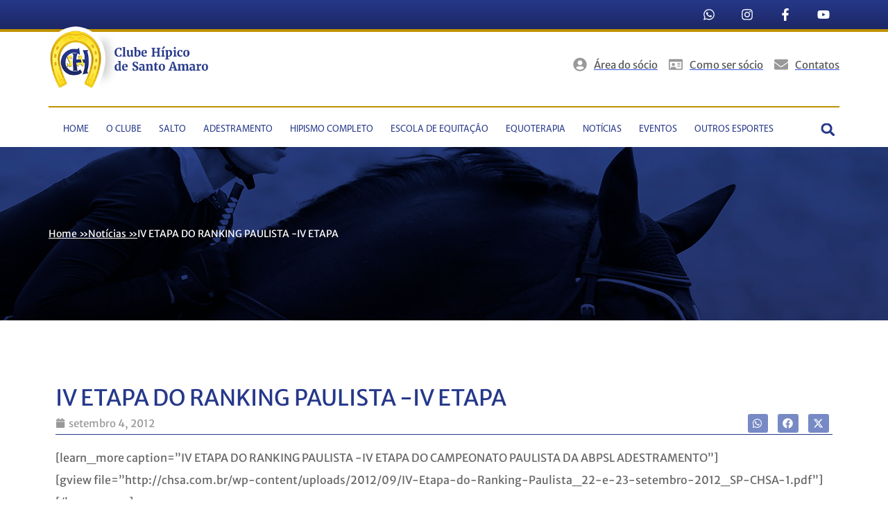

--- FILE ---
content_type: text/html; charset=UTF-8
request_url: https://chsa.com.br/iv-etapa-do-ranking-paulista-iv-etapa/
body_size: 53395
content:
<!doctype html>
<html lang="pt-BR">
<head><meta charset="UTF-8"><script>if(navigator.userAgent.match(/MSIE|Internet Explorer/i)||navigator.userAgent.match(/Trident\/7\..*?rv:11/i)){var href=document.location.href;if(!href.match(/[?&]nowprocket/)){if(href.indexOf("?")==-1){if(href.indexOf("#")==-1){document.location.href=href+"?nowprocket=1"}else{document.location.href=href.replace("#","?nowprocket=1#")}}else{if(href.indexOf("#")==-1){document.location.href=href+"&nowprocket=1"}else{document.location.href=href.replace("#","&nowprocket=1#")}}}}</script><script>(()=>{class RocketLazyLoadScripts{constructor(){this.v="2.0.3",this.userEvents=["keydown","keyup","mousedown","mouseup","mousemove","mouseover","mouseenter","mouseout","mouseleave","touchmove","touchstart","touchend","touchcancel","wheel","click","dblclick","input","visibilitychange"],this.attributeEvents=["onblur","onclick","oncontextmenu","ondblclick","onfocus","onmousedown","onmouseenter","onmouseleave","onmousemove","onmouseout","onmouseover","onmouseup","onmousewheel","onscroll","onsubmit"]}async t(){this.i(),this.o(),/iP(ad|hone)/.test(navigator.userAgent)&&this.h(),this.u(),this.l(this),this.m(),this.k(this),this.p(this),this._(),await Promise.all([this.R(),this.L()]),this.lastBreath=Date.now(),this.S(this),this.P(),this.D(),this.O(),this.M(),await this.C(this.delayedScripts.normal),await this.C(this.delayedScripts.defer),await this.C(this.delayedScripts.async),this.F("domReady"),await this.T(),await this.j(),await this.I(),this.F("windowLoad"),await this.A(),window.dispatchEvent(new Event("rocket-allScriptsLoaded")),this.everythingLoaded=!0,this.lastTouchEnd&&await new Promise((t=>setTimeout(t,500-Date.now()+this.lastTouchEnd))),this.H(),this.F("all"),this.U(),this.W()}i(){this.CSPIssue=sessionStorage.getItem("rocketCSPIssue"),document.addEventListener("securitypolicyviolation",(t=>{this.CSPIssue||"script-src-elem"!==t.violatedDirective||"data"!==t.blockedURI||(this.CSPIssue=!0,sessionStorage.setItem("rocketCSPIssue",!0))}),{isRocket:!0})}o(){window.addEventListener("pageshow",(t=>{this.persisted=t.persisted,this.realWindowLoadedFired=!0}),{isRocket:!0}),window.addEventListener("pagehide",(()=>{this.onFirstUserAction=null}),{isRocket:!0})}h(){let t;function e(e){t=e}window.addEventListener("touchstart",e,{isRocket:!0}),window.addEventListener("touchend",(function i(o){Math.abs(o.changedTouches[0].pageX-t.changedTouches[0].pageX)<10&&Math.abs(o.changedTouches[0].pageY-t.changedTouches[0].pageY)<10&&o.timeStamp-t.timeStamp<200&&(o.target.dispatchEvent(new PointerEvent("click",{target:o.target,bubbles:!0,cancelable:!0,detail:1})),event.preventDefault(),window.removeEventListener("touchstart",e,{isRocket:!0}),window.removeEventListener("touchend",i,{isRocket:!0}))}),{isRocket:!0})}q(t){this.userActionTriggered||("mousemove"!==t.type||this.firstMousemoveIgnored?"keyup"===t.type||"mouseover"===t.type||"mouseout"===t.type||(this.userActionTriggered=!0,this.onFirstUserAction&&this.onFirstUserAction()):this.firstMousemoveIgnored=!0),"click"===t.type&&t.preventDefault(),this.savedUserEvents.length>0&&(t.stopPropagation(),t.stopImmediatePropagation()),"touchstart"===this.lastEvent&&"touchend"===t.type&&(this.lastTouchEnd=Date.now()),"click"===t.type&&(this.lastTouchEnd=0),this.lastEvent=t.type,this.savedUserEvents.push(t)}u(){this.savedUserEvents=[],this.userEventHandler=this.q.bind(this),this.userEvents.forEach((t=>window.addEventListener(t,this.userEventHandler,{passive:!1,isRocket:!0})))}U(){this.userEvents.forEach((t=>window.removeEventListener(t,this.userEventHandler,{passive:!1,isRocket:!0}))),this.savedUserEvents.forEach((t=>{t.target.dispatchEvent(new window[t.constructor.name](t.type,t))}))}m(){this.eventsMutationObserver=new MutationObserver((t=>{const e="return false";for(const i of t){if("attributes"===i.type){const t=i.target.getAttribute(i.attributeName);t&&t!==e&&(i.target.setAttribute("data-rocket-"+i.attributeName,t),i.target["rocket"+i.attributeName]=new Function("event",t),i.target.setAttribute(i.attributeName,e))}"childList"===i.type&&i.addedNodes.forEach((t=>{if(t.nodeType===Node.ELEMENT_NODE)for(const i of t.attributes)this.attributeEvents.includes(i.name)&&i.value&&""!==i.value&&(t.setAttribute("data-rocket-"+i.name,i.value),t["rocket"+i.name]=new Function("event",i.value),t.setAttribute(i.name,e))}))}})),this.eventsMutationObserver.observe(document,{subtree:!0,childList:!0,attributeFilter:this.attributeEvents})}H(){this.eventsMutationObserver.disconnect(),this.attributeEvents.forEach((t=>{document.querySelectorAll("[data-rocket-"+t+"]").forEach((e=>{e.setAttribute(t,e.getAttribute("data-rocket-"+t)),e.removeAttribute("data-rocket-"+t)}))}))}k(t){Object.defineProperty(HTMLElement.prototype,"onclick",{get(){return this.rocketonclick||null},set(e){this.rocketonclick=e,this.setAttribute(t.everythingLoaded?"onclick":"data-rocket-onclick","this.rocketonclick(event)")}})}S(t){function e(e,i){let o=e[i];e[i]=null,Object.defineProperty(e,i,{get:()=>o,set(s){t.everythingLoaded?o=s:e["rocket"+i]=o=s}})}e(document,"onreadystatechange"),e(window,"onload"),e(window,"onpageshow");try{Object.defineProperty(document,"readyState",{get:()=>t.rocketReadyState,set(e){t.rocketReadyState=e},configurable:!0}),document.readyState="loading"}catch(t){console.log("WPRocket DJE readyState conflict, bypassing")}}l(t){this.originalAddEventListener=EventTarget.prototype.addEventListener,this.originalRemoveEventListener=EventTarget.prototype.removeEventListener,this.savedEventListeners=[],EventTarget.prototype.addEventListener=function(e,i,o){o&&o.isRocket||!t.B(e,this)&&!t.userEvents.includes(e)||t.B(e,this)&&!t.userActionTriggered||e.startsWith("rocket-")||t.everythingLoaded?t.originalAddEventListener.call(this,e,i,o):t.savedEventListeners.push({target:this,remove:!1,type:e,func:i,options:o})},EventTarget.prototype.removeEventListener=function(e,i,o){o&&o.isRocket||!t.B(e,this)&&!t.userEvents.includes(e)||t.B(e,this)&&!t.userActionTriggered||e.startsWith("rocket-")||t.everythingLoaded?t.originalRemoveEventListener.call(this,e,i,o):t.savedEventListeners.push({target:this,remove:!0,type:e,func:i,options:o})}}F(t){"all"===t&&(EventTarget.prototype.addEventListener=this.originalAddEventListener,EventTarget.prototype.removeEventListener=this.originalRemoveEventListener),this.savedEventListeners=this.savedEventListeners.filter((e=>{let i=e.type,o=e.target||window;return"domReady"===t&&"DOMContentLoaded"!==i&&"readystatechange"!==i||("windowLoad"===t&&"load"!==i&&"readystatechange"!==i&&"pageshow"!==i||(this.B(i,o)&&(i="rocket-"+i),e.remove?o.removeEventListener(i,e.func,e.options):o.addEventListener(i,e.func,e.options),!1))}))}p(t){let e;function i(e){return t.everythingLoaded?e:e.split(" ").map((t=>"load"===t||t.startsWith("load.")?"rocket-jquery-load":t)).join(" ")}function o(o){function s(e){const s=o.fn[e];o.fn[e]=o.fn.init.prototype[e]=function(){return this[0]===window&&t.userActionTriggered&&("string"==typeof arguments[0]||arguments[0]instanceof String?arguments[0]=i(arguments[0]):"object"==typeof arguments[0]&&Object.keys(arguments[0]).forEach((t=>{const e=arguments[0][t];delete arguments[0][t],arguments[0][i(t)]=e}))),s.apply(this,arguments),this}}if(o&&o.fn&&!t.allJQueries.includes(o)){const e={DOMContentLoaded:[],"rocket-DOMContentLoaded":[]};for(const t in e)document.addEventListener(t,(()=>{e[t].forEach((t=>t()))}),{isRocket:!0});o.fn.ready=o.fn.init.prototype.ready=function(i){function s(){parseInt(o.fn.jquery)>2?setTimeout((()=>i.bind(document)(o))):i.bind(document)(o)}return t.realDomReadyFired?!t.userActionTriggered||t.fauxDomReadyFired?s():e["rocket-DOMContentLoaded"].push(s):e.DOMContentLoaded.push(s),o([])},s("on"),s("one"),s("off"),t.allJQueries.push(o)}e=o}t.allJQueries=[],o(window.jQuery),Object.defineProperty(window,"jQuery",{get:()=>e,set(t){o(t)}})}P(){const t=new Map;document.write=document.writeln=function(e){const i=document.currentScript,o=document.createRange(),s=i.parentElement;let n=t.get(i);void 0===n&&(n=i.nextSibling,t.set(i,n));const c=document.createDocumentFragment();o.setStart(c,0),c.appendChild(o.createContextualFragment(e)),s.insertBefore(c,n)}}async R(){return new Promise((t=>{this.userActionTriggered?t():this.onFirstUserAction=t}))}async L(){return new Promise((t=>{document.addEventListener("DOMContentLoaded",(()=>{this.realDomReadyFired=!0,t()}),{isRocket:!0})}))}async I(){return this.realWindowLoadedFired?Promise.resolve():new Promise((t=>{window.addEventListener("load",t,{isRocket:!0})}))}M(){this.pendingScripts=[];this.scriptsMutationObserver=new MutationObserver((t=>{for(const e of t)e.addedNodes.forEach((t=>{"SCRIPT"!==t.tagName||t.noModule||t.isWPRocket||this.pendingScripts.push({script:t,promise:new Promise((e=>{const i=()=>{const i=this.pendingScripts.findIndex((e=>e.script===t));i>=0&&this.pendingScripts.splice(i,1),e()};t.addEventListener("load",i,{isRocket:!0}),t.addEventListener("error",i,{isRocket:!0}),setTimeout(i,1e3)}))})}))})),this.scriptsMutationObserver.observe(document,{childList:!0,subtree:!0})}async j(){await this.J(),this.pendingScripts.length?(await this.pendingScripts[0].promise,await this.j()):this.scriptsMutationObserver.disconnect()}D(){this.delayedScripts={normal:[],async:[],defer:[]},document.querySelectorAll("script[type$=rocketlazyloadscript]").forEach((t=>{t.hasAttribute("data-rocket-src")?t.hasAttribute("async")&&!1!==t.async?this.delayedScripts.async.push(t):t.hasAttribute("defer")&&!1!==t.defer||"module"===t.getAttribute("data-rocket-type")?this.delayedScripts.defer.push(t):this.delayedScripts.normal.push(t):this.delayedScripts.normal.push(t)}))}async _(){await this.L();let t=[];document.querySelectorAll("script[type$=rocketlazyloadscript][data-rocket-src]").forEach((e=>{let i=e.getAttribute("data-rocket-src");if(i&&!i.startsWith("data:")){i.startsWith("//")&&(i=location.protocol+i);try{const o=new URL(i).origin;o!==location.origin&&t.push({src:o,crossOrigin:e.crossOrigin||"module"===e.getAttribute("data-rocket-type")})}catch(t){}}})),t=[...new Map(t.map((t=>[JSON.stringify(t),t]))).values()],this.N(t,"preconnect")}async $(t){if(await this.G(),!0!==t.noModule||!("noModule"in HTMLScriptElement.prototype))return new Promise((e=>{let i;function o(){(i||t).setAttribute("data-rocket-status","executed"),e()}try{if(navigator.userAgent.includes("Firefox/")||""===navigator.vendor||this.CSPIssue)i=document.createElement("script"),[...t.attributes].forEach((t=>{let e=t.nodeName;"type"!==e&&("data-rocket-type"===e&&(e="type"),"data-rocket-src"===e&&(e="src"),i.setAttribute(e,t.nodeValue))})),t.text&&(i.text=t.text),t.nonce&&(i.nonce=t.nonce),i.hasAttribute("src")?(i.addEventListener("load",o,{isRocket:!0}),i.addEventListener("error",(()=>{i.setAttribute("data-rocket-status","failed-network"),e()}),{isRocket:!0}),setTimeout((()=>{i.isConnected||e()}),1)):(i.text=t.text,o()),i.isWPRocket=!0,t.parentNode.replaceChild(i,t);else{const i=t.getAttribute("data-rocket-type"),s=t.getAttribute("data-rocket-src");i?(t.type=i,t.removeAttribute("data-rocket-type")):t.removeAttribute("type"),t.addEventListener("load",o,{isRocket:!0}),t.addEventListener("error",(i=>{this.CSPIssue&&i.target.src.startsWith("data:")?(console.log("WPRocket: CSP fallback activated"),t.removeAttribute("src"),this.$(t).then(e)):(t.setAttribute("data-rocket-status","failed-network"),e())}),{isRocket:!0}),s?(t.fetchPriority="high",t.removeAttribute("data-rocket-src"),t.src=s):t.src="data:text/javascript;base64,"+window.btoa(unescape(encodeURIComponent(t.text)))}}catch(i){t.setAttribute("data-rocket-status","failed-transform"),e()}}));t.setAttribute("data-rocket-status","skipped")}async C(t){const e=t.shift();return e?(e.isConnected&&await this.$(e),this.C(t)):Promise.resolve()}O(){this.N([...this.delayedScripts.normal,...this.delayedScripts.defer,...this.delayedScripts.async],"preload")}N(t,e){this.trash=this.trash||[];let i=!0;var o=document.createDocumentFragment();t.forEach((t=>{const s=t.getAttribute&&t.getAttribute("data-rocket-src")||t.src;if(s&&!s.startsWith("data:")){const n=document.createElement("link");n.href=s,n.rel=e,"preconnect"!==e&&(n.as="script",n.fetchPriority=i?"high":"low"),t.getAttribute&&"module"===t.getAttribute("data-rocket-type")&&(n.crossOrigin=!0),t.crossOrigin&&(n.crossOrigin=t.crossOrigin),t.integrity&&(n.integrity=t.integrity),t.nonce&&(n.nonce=t.nonce),o.appendChild(n),this.trash.push(n),i=!1}})),document.head.appendChild(o)}W(){this.trash.forEach((t=>t.remove()))}async T(){try{document.readyState="interactive"}catch(t){}this.fauxDomReadyFired=!0;try{await this.G(),document.dispatchEvent(new Event("rocket-readystatechange")),await this.G(),document.rocketonreadystatechange&&document.rocketonreadystatechange(),await this.G(),document.dispatchEvent(new Event("rocket-DOMContentLoaded")),await this.G(),window.dispatchEvent(new Event("rocket-DOMContentLoaded"))}catch(t){console.error(t)}}async A(){try{document.readyState="complete"}catch(t){}try{await this.G(),document.dispatchEvent(new Event("rocket-readystatechange")),await this.G(),document.rocketonreadystatechange&&document.rocketonreadystatechange(),await this.G(),window.dispatchEvent(new Event("rocket-load")),await this.G(),window.rocketonload&&window.rocketonload(),await this.G(),this.allJQueries.forEach((t=>t(window).trigger("rocket-jquery-load"))),await this.G();const t=new Event("rocket-pageshow");t.persisted=this.persisted,window.dispatchEvent(t),await this.G(),window.rocketonpageshow&&window.rocketonpageshow({persisted:this.persisted})}catch(t){console.error(t)}}async G(){Date.now()-this.lastBreath>45&&(await this.J(),this.lastBreath=Date.now())}async J(){return document.hidden?new Promise((t=>setTimeout(t))):new Promise((t=>requestAnimationFrame(t)))}B(t,e){return e===document&&"readystatechange"===t||(e===document&&"DOMContentLoaded"===t||(e===window&&"DOMContentLoaded"===t||(e===window&&"load"===t||e===window&&"pageshow"===t)))}static run(){(new RocketLazyLoadScripts).t()}}RocketLazyLoadScripts.run()})();</script>
	
	<meta name="viewport" content="width=device-width, initial-scale=1">
	<link rel="profile" href="https://gmpg.org/xfn/11">
	<meta name='robots' content='index, follow, max-image-preview:large, max-snippet:-1, max-video-preview:-1' />

	<!-- This site is optimized with the Yoast SEO Premium plugin v24.8 (Yoast SEO v25.0) - https://yoast.com/wordpress/plugins/seo/ -->
	<title>IV ETAPA DO RANKING PAULISTA -IV ETAPA - Clube Hípico de Santo Amaro</title>
	<link rel="canonical" href="https://chsa.com.br/iv-etapa-do-ranking-paulista-iv-etapa/" />
	<meta property="og:locale" content="pt_BR" />
	<meta property="og:type" content="article" />
	<meta property="og:title" content="IV ETAPA DO RANKING PAULISTA -IV ETAPA - Clube Hípico de Santo Amaro" />
	<meta property="og:description" content="[learn_more caption=&#8221;IV ETAPA DO RANKING PAULISTA -IV ETAPA DO CAMPEONATO PAULISTA DA ABPSL ADESTRAMENTO&#8221;] [gview file=&#8221;http://chsa.com.br/wp-content/uploads/2012/09/IV-Etapa-do-Ranking-Paulista_22-e-23-setembro-2012_SP-CHSA-1.pdf&#8221;] [/learn_more] [learn_more caption=&#8221;FICHA DE INSCRIÇÃO ADESTRAMENTO 2012&#8243;] [gview file=&#8221;http://chsa.com.br/wp-content/uploads/2012/09/Ficha-Inscricao-Adestramento-2012.pdf&#8221;] [/learn_more]" />
	<meta property="og:url" content="https://chsa.com.br/iv-etapa-do-ranking-paulista-iv-etapa/" />
	<meta property="og:site_name" content="Clube Hípico de Santo Amaro" />
	<meta property="article:publisher" content="https://www.facebook.com/chsa.oficial" />
	<meta property="article:published_time" content="2012-09-04T13:23:01+00:00" />
	<meta property="og:image" content="https://chsa.com.br/wp-content/uploads/2024/05/logo.png" />
	<meta property="og:image:width" content="356" />
	<meta property="og:image:height" content="143" />
	<meta property="og:image:type" content="image/png" />
	<meta name="author" content="chsa" />
	<meta name="twitter:card" content="summary_large_image" />
	<script type="application/ld+json" class="yoast-schema-graph">{"@context":"https://schema.org","@graph":[{"@type":"Article","@id":"https://chsa.com.br/iv-etapa-do-ranking-paulista-iv-etapa/#article","isPartOf":{"@id":"https://chsa.com.br/iv-etapa-do-ranking-paulista-iv-etapa/"},"author":{"name":"chsa","@id":"https://chsa.com.br/#/schema/person/6e9b8531ae2dce06525e321486c5af59"},"headline":"IV ETAPA DO RANKING PAULISTA -IV ETAPA","datePublished":"2012-09-04T13:23:01+00:00","mainEntityOfPage":{"@id":"https://chsa.com.br/iv-etapa-do-ranking-paulista-iv-etapa/"},"wordCount":58,"publisher":{"@id":"https://chsa.com.br/#organization"},"articleSection":["Informes"],"inLanguage":"pt-BR"},{"@type":"WebPage","@id":"https://chsa.com.br/iv-etapa-do-ranking-paulista-iv-etapa/","url":"https://chsa.com.br/iv-etapa-do-ranking-paulista-iv-etapa/","name":"IV ETAPA DO RANKING PAULISTA -IV ETAPA - Clube Hípico de Santo Amaro","isPartOf":{"@id":"https://chsa.com.br/#website"},"datePublished":"2012-09-04T13:23:01+00:00","inLanguage":"pt-BR","potentialAction":[{"@type":"ReadAction","target":["https://chsa.com.br/iv-etapa-do-ranking-paulista-iv-etapa/"]}]},{"@type":"WebSite","@id":"https://chsa.com.br/#website","url":"https://chsa.com.br/","name":"Clube Hípico de Santo Amaro","description":"Clube Hípico de Santo Amaro","publisher":{"@id":"https://chsa.com.br/#organization"},"alternateName":"CHSA","potentialAction":[{"@type":"SearchAction","target":{"@type":"EntryPoint","urlTemplate":"https://chsa.com.br/?s={search_term_string}"},"query-input":{"@type":"PropertyValueSpecification","valueRequired":true,"valueName":"search_term_string"}}],"inLanguage":"pt-BR"},{"@type":"Organization","@id":"https://chsa.com.br/#organization","name":"O Clube Hípico de Santo Amaro","alternateName":"chsa","url":"https://chsa.com.br/","logo":{"@type":"ImageObject","inLanguage":"pt-BR","@id":"https://chsa.com.br/#/schema/logo/image/","url":"https://chsa.com.br/wp-content/uploads/2024/05/logo-mobile.webp","contentUrl":"https://chsa.com.br/wp-content/uploads/2024/05/logo-mobile.webp","width":675,"height":749,"caption":"O Clube Hípico de Santo Amaro"},"image":{"@id":"https://chsa.com.br/#/schema/logo/image/"},"sameAs":["https://www.facebook.com/chsa.oficial","https://www.instagram.com/chsa_oficial/"]},{"@type":"Person","@id":"https://chsa.com.br/#/schema/person/6e9b8531ae2dce06525e321486c5af59","name":"chsa","url":"https://chsa.com.br/author/carola/"}]}</script>
	<!-- / Yoast SEO Premium plugin. -->


<link rel='dns-prefetch' href='//cdn.elementor.com' />

<link rel="alternate" title="oEmbed (JSON)" type="application/json+oembed" href="https://chsa.com.br/wp-json/oembed/1.0/embed?url=https%3A%2F%2Fchsa.com.br%2Fiv-etapa-do-ranking-paulista-iv-etapa%2F" />
<link rel="alternate" title="oEmbed (XML)" type="text/xml+oembed" href="https://chsa.com.br/wp-json/oembed/1.0/embed?url=https%3A%2F%2Fchsa.com.br%2Fiv-etapa-do-ranking-paulista-iv-etapa%2F&#038;format=xml" />
<style id='wp-img-auto-sizes-contain-inline-css'>
img:is([sizes=auto i],[sizes^="auto," i]){contain-intrinsic-size:3000px 1500px}
/*# sourceURL=wp-img-auto-sizes-contain-inline-css */
</style>
<link rel='stylesheet' id='sbi_styles-css' href='https://chsa.com.br/wp-content/plugins/instagram-feed/css/sbi-styles.min.css?ver=6.8.0' media='all' />
<link rel='stylesheet' id='wp-block-library-css' href='https://chsa.com.br/wp-includes/css/dist/block-library/style.min.css?ver=6.9' media='all' />
<style id='global-styles-inline-css'>
:root{--wp--preset--aspect-ratio--square: 1;--wp--preset--aspect-ratio--4-3: 4/3;--wp--preset--aspect-ratio--3-4: 3/4;--wp--preset--aspect-ratio--3-2: 3/2;--wp--preset--aspect-ratio--2-3: 2/3;--wp--preset--aspect-ratio--16-9: 16/9;--wp--preset--aspect-ratio--9-16: 9/16;--wp--preset--color--black: #000000;--wp--preset--color--cyan-bluish-gray: #abb8c3;--wp--preset--color--white: #ffffff;--wp--preset--color--pale-pink: #f78da7;--wp--preset--color--vivid-red: #cf2e2e;--wp--preset--color--luminous-vivid-orange: #ff6900;--wp--preset--color--luminous-vivid-amber: #fcb900;--wp--preset--color--light-green-cyan: #7bdcb5;--wp--preset--color--vivid-green-cyan: #00d084;--wp--preset--color--pale-cyan-blue: #8ed1fc;--wp--preset--color--vivid-cyan-blue: #0693e3;--wp--preset--color--vivid-purple: #9b51e0;--wp--preset--gradient--vivid-cyan-blue-to-vivid-purple: linear-gradient(135deg,rgb(6,147,227) 0%,rgb(155,81,224) 100%);--wp--preset--gradient--light-green-cyan-to-vivid-green-cyan: linear-gradient(135deg,rgb(122,220,180) 0%,rgb(0,208,130) 100%);--wp--preset--gradient--luminous-vivid-amber-to-luminous-vivid-orange: linear-gradient(135deg,rgb(252,185,0) 0%,rgb(255,105,0) 100%);--wp--preset--gradient--luminous-vivid-orange-to-vivid-red: linear-gradient(135deg,rgb(255,105,0) 0%,rgb(207,46,46) 100%);--wp--preset--gradient--very-light-gray-to-cyan-bluish-gray: linear-gradient(135deg,rgb(238,238,238) 0%,rgb(169,184,195) 100%);--wp--preset--gradient--cool-to-warm-spectrum: linear-gradient(135deg,rgb(74,234,220) 0%,rgb(151,120,209) 20%,rgb(207,42,186) 40%,rgb(238,44,130) 60%,rgb(251,105,98) 80%,rgb(254,248,76) 100%);--wp--preset--gradient--blush-light-purple: linear-gradient(135deg,rgb(255,206,236) 0%,rgb(152,150,240) 100%);--wp--preset--gradient--blush-bordeaux: linear-gradient(135deg,rgb(254,205,165) 0%,rgb(254,45,45) 50%,rgb(107,0,62) 100%);--wp--preset--gradient--luminous-dusk: linear-gradient(135deg,rgb(255,203,112) 0%,rgb(199,81,192) 50%,rgb(65,88,208) 100%);--wp--preset--gradient--pale-ocean: linear-gradient(135deg,rgb(255,245,203) 0%,rgb(182,227,212) 50%,rgb(51,167,181) 100%);--wp--preset--gradient--electric-grass: linear-gradient(135deg,rgb(202,248,128) 0%,rgb(113,206,126) 100%);--wp--preset--gradient--midnight: linear-gradient(135deg,rgb(2,3,129) 0%,rgb(40,116,252) 100%);--wp--preset--font-size--small: 13px;--wp--preset--font-size--medium: 20px;--wp--preset--font-size--large: 36px;--wp--preset--font-size--x-large: 42px;--wp--preset--spacing--20: 0.44rem;--wp--preset--spacing--30: 0.67rem;--wp--preset--spacing--40: 1rem;--wp--preset--spacing--50: 1.5rem;--wp--preset--spacing--60: 2.25rem;--wp--preset--spacing--70: 3.38rem;--wp--preset--spacing--80: 5.06rem;--wp--preset--shadow--natural: 6px 6px 9px rgba(0, 0, 0, 0.2);--wp--preset--shadow--deep: 12px 12px 50px rgba(0, 0, 0, 0.4);--wp--preset--shadow--sharp: 6px 6px 0px rgba(0, 0, 0, 0.2);--wp--preset--shadow--outlined: 6px 6px 0px -3px rgb(255, 255, 255), 6px 6px rgb(0, 0, 0);--wp--preset--shadow--crisp: 6px 6px 0px rgb(0, 0, 0);}:root { --wp--style--global--content-size: 800px;--wp--style--global--wide-size: 1200px; }:where(body) { margin: 0; }.wp-site-blocks > .alignleft { float: left; margin-right: 2em; }.wp-site-blocks > .alignright { float: right; margin-left: 2em; }.wp-site-blocks > .aligncenter { justify-content: center; margin-left: auto; margin-right: auto; }:where(.wp-site-blocks) > * { margin-block-start: 24px; margin-block-end: 0; }:where(.wp-site-blocks) > :first-child { margin-block-start: 0; }:where(.wp-site-blocks) > :last-child { margin-block-end: 0; }:root { --wp--style--block-gap: 24px; }:root :where(.is-layout-flow) > :first-child{margin-block-start: 0;}:root :where(.is-layout-flow) > :last-child{margin-block-end: 0;}:root :where(.is-layout-flow) > *{margin-block-start: 24px;margin-block-end: 0;}:root :where(.is-layout-constrained) > :first-child{margin-block-start: 0;}:root :where(.is-layout-constrained) > :last-child{margin-block-end: 0;}:root :where(.is-layout-constrained) > *{margin-block-start: 24px;margin-block-end: 0;}:root :where(.is-layout-flex){gap: 24px;}:root :where(.is-layout-grid){gap: 24px;}.is-layout-flow > .alignleft{float: left;margin-inline-start: 0;margin-inline-end: 2em;}.is-layout-flow > .alignright{float: right;margin-inline-start: 2em;margin-inline-end: 0;}.is-layout-flow > .aligncenter{margin-left: auto !important;margin-right: auto !important;}.is-layout-constrained > .alignleft{float: left;margin-inline-start: 0;margin-inline-end: 2em;}.is-layout-constrained > .alignright{float: right;margin-inline-start: 2em;margin-inline-end: 0;}.is-layout-constrained > .aligncenter{margin-left: auto !important;margin-right: auto !important;}.is-layout-constrained > :where(:not(.alignleft):not(.alignright):not(.alignfull)){max-width: var(--wp--style--global--content-size);margin-left: auto !important;margin-right: auto !important;}.is-layout-constrained > .alignwide{max-width: var(--wp--style--global--wide-size);}body .is-layout-flex{display: flex;}.is-layout-flex{flex-wrap: wrap;align-items: center;}.is-layout-flex > :is(*, div){margin: 0;}body .is-layout-grid{display: grid;}.is-layout-grid > :is(*, div){margin: 0;}body{padding-top: 0px;padding-right: 0px;padding-bottom: 0px;padding-left: 0px;}a:where(:not(.wp-element-button)){text-decoration: underline;}:root :where(.wp-element-button, .wp-block-button__link){background-color: #32373c;border-width: 0;color: #fff;font-family: inherit;font-size: inherit;font-style: inherit;font-weight: inherit;letter-spacing: inherit;line-height: inherit;padding-top: calc(0.667em + 2px);padding-right: calc(1.333em + 2px);padding-bottom: calc(0.667em + 2px);padding-left: calc(1.333em + 2px);text-decoration: none;text-transform: inherit;}.has-black-color{color: var(--wp--preset--color--black) !important;}.has-cyan-bluish-gray-color{color: var(--wp--preset--color--cyan-bluish-gray) !important;}.has-white-color{color: var(--wp--preset--color--white) !important;}.has-pale-pink-color{color: var(--wp--preset--color--pale-pink) !important;}.has-vivid-red-color{color: var(--wp--preset--color--vivid-red) !important;}.has-luminous-vivid-orange-color{color: var(--wp--preset--color--luminous-vivid-orange) !important;}.has-luminous-vivid-amber-color{color: var(--wp--preset--color--luminous-vivid-amber) !important;}.has-light-green-cyan-color{color: var(--wp--preset--color--light-green-cyan) !important;}.has-vivid-green-cyan-color{color: var(--wp--preset--color--vivid-green-cyan) !important;}.has-pale-cyan-blue-color{color: var(--wp--preset--color--pale-cyan-blue) !important;}.has-vivid-cyan-blue-color{color: var(--wp--preset--color--vivid-cyan-blue) !important;}.has-vivid-purple-color{color: var(--wp--preset--color--vivid-purple) !important;}.has-black-background-color{background-color: var(--wp--preset--color--black) !important;}.has-cyan-bluish-gray-background-color{background-color: var(--wp--preset--color--cyan-bluish-gray) !important;}.has-white-background-color{background-color: var(--wp--preset--color--white) !important;}.has-pale-pink-background-color{background-color: var(--wp--preset--color--pale-pink) !important;}.has-vivid-red-background-color{background-color: var(--wp--preset--color--vivid-red) !important;}.has-luminous-vivid-orange-background-color{background-color: var(--wp--preset--color--luminous-vivid-orange) !important;}.has-luminous-vivid-amber-background-color{background-color: var(--wp--preset--color--luminous-vivid-amber) !important;}.has-light-green-cyan-background-color{background-color: var(--wp--preset--color--light-green-cyan) !important;}.has-vivid-green-cyan-background-color{background-color: var(--wp--preset--color--vivid-green-cyan) !important;}.has-pale-cyan-blue-background-color{background-color: var(--wp--preset--color--pale-cyan-blue) !important;}.has-vivid-cyan-blue-background-color{background-color: var(--wp--preset--color--vivid-cyan-blue) !important;}.has-vivid-purple-background-color{background-color: var(--wp--preset--color--vivid-purple) !important;}.has-black-border-color{border-color: var(--wp--preset--color--black) !important;}.has-cyan-bluish-gray-border-color{border-color: var(--wp--preset--color--cyan-bluish-gray) !important;}.has-white-border-color{border-color: var(--wp--preset--color--white) !important;}.has-pale-pink-border-color{border-color: var(--wp--preset--color--pale-pink) !important;}.has-vivid-red-border-color{border-color: var(--wp--preset--color--vivid-red) !important;}.has-luminous-vivid-orange-border-color{border-color: var(--wp--preset--color--luminous-vivid-orange) !important;}.has-luminous-vivid-amber-border-color{border-color: var(--wp--preset--color--luminous-vivid-amber) !important;}.has-light-green-cyan-border-color{border-color: var(--wp--preset--color--light-green-cyan) !important;}.has-vivid-green-cyan-border-color{border-color: var(--wp--preset--color--vivid-green-cyan) !important;}.has-pale-cyan-blue-border-color{border-color: var(--wp--preset--color--pale-cyan-blue) !important;}.has-vivid-cyan-blue-border-color{border-color: var(--wp--preset--color--vivid-cyan-blue) !important;}.has-vivid-purple-border-color{border-color: var(--wp--preset--color--vivid-purple) !important;}.has-vivid-cyan-blue-to-vivid-purple-gradient-background{background: var(--wp--preset--gradient--vivid-cyan-blue-to-vivid-purple) !important;}.has-light-green-cyan-to-vivid-green-cyan-gradient-background{background: var(--wp--preset--gradient--light-green-cyan-to-vivid-green-cyan) !important;}.has-luminous-vivid-amber-to-luminous-vivid-orange-gradient-background{background: var(--wp--preset--gradient--luminous-vivid-amber-to-luminous-vivid-orange) !important;}.has-luminous-vivid-orange-to-vivid-red-gradient-background{background: var(--wp--preset--gradient--luminous-vivid-orange-to-vivid-red) !important;}.has-very-light-gray-to-cyan-bluish-gray-gradient-background{background: var(--wp--preset--gradient--very-light-gray-to-cyan-bluish-gray) !important;}.has-cool-to-warm-spectrum-gradient-background{background: var(--wp--preset--gradient--cool-to-warm-spectrum) !important;}.has-blush-light-purple-gradient-background{background: var(--wp--preset--gradient--blush-light-purple) !important;}.has-blush-bordeaux-gradient-background{background: var(--wp--preset--gradient--blush-bordeaux) !important;}.has-luminous-dusk-gradient-background{background: var(--wp--preset--gradient--luminous-dusk) !important;}.has-pale-ocean-gradient-background{background: var(--wp--preset--gradient--pale-ocean) !important;}.has-electric-grass-gradient-background{background: var(--wp--preset--gradient--electric-grass) !important;}.has-midnight-gradient-background{background: var(--wp--preset--gradient--midnight) !important;}.has-small-font-size{font-size: var(--wp--preset--font-size--small) !important;}.has-medium-font-size{font-size: var(--wp--preset--font-size--medium) !important;}.has-large-font-size{font-size: var(--wp--preset--font-size--large) !important;}.has-x-large-font-size{font-size: var(--wp--preset--font-size--x-large) !important;}
/*# sourceURL=global-styles-inline-css */
</style>

<link data-minify="1" rel='stylesheet' id='wpa-css-css' href='https://chsa.com.br/wp-content/cache/min/1/wp-content/plugins/honeypot/includes/css/wpa.css?ver=1744892925' media='all' />
<link rel='stylesheet' id='pafe-extension-style-free-css' href='https://chsa.com.br/wp-content/plugins/piotnet-addons-for-elementor/assets/css/minify/extension.min.css?ver=2.4.36' media='all' />
<link data-minify="1" rel='stylesheet' id='ea11y-skip-link-css' href='https://chsa.com.br/wp-content/cache/min/1/wp-content/plugins/pojo-accessibility/assets/build/skip-link.css?ver=1746038344' media='all' />
<link rel='stylesheet' id='hello-elementor-css' href='https://chsa.com.br/wp-content/themes/hello-elementor/style.min.css?ver=3.3.0' media='all' />
<link rel='stylesheet' id='hello-elementor-theme-style-css' href='https://chsa.com.br/wp-content/themes/hello-elementor/theme.min.css?ver=3.3.0' media='all' />
<link rel='stylesheet' id='hello-elementor-header-footer-css' href='https://chsa.com.br/wp-content/themes/hello-elementor/header-footer.min.css?ver=3.3.0' media='all' />
<link rel='stylesheet' id='elementor-frontend-css' href='https://chsa.com.br/wp-content/plugins/elementor/assets/css/frontend.min.css?ver=3.28.4' media='all' />
<link rel='stylesheet' id='elementor-post-31998-css' href='https://chsa.com.br/wp-content/uploads/elementor/css/post-31998.css?ver=1768549050' media='all' />
<link rel='stylesheet' id='e-animation-grow-css' href='https://chsa.com.br/wp-content/plugins/elementor/assets/lib/animations/styles/e-animation-grow.min.css?ver=3.28.4' media='all' />
<link rel='stylesheet' id='widget-social-icons-css' href='https://chsa.com.br/wp-content/plugins/elementor/assets/css/widget-social-icons.min.css?ver=3.28.4' media='all' />
<link rel='stylesheet' id='e-apple-webkit-css' href='https://chsa.com.br/wp-content/plugins/elementor/assets/css/conditionals/apple-webkit.min.css?ver=3.28.4' media='all' />
<link rel='stylesheet' id='widget-image-css' href='https://chsa.com.br/wp-content/plugins/elementor/assets/css/widget-image.min.css?ver=3.28.4' media='all' />
<link rel='stylesheet' id='widget-icon-list-css' href='https://chsa.com.br/wp-content/plugins/elementor/assets/css/widget-icon-list.min.css?ver=3.28.4' media='all' />
<link rel='stylesheet' id='widget-divider-css' href='https://chsa.com.br/wp-content/plugins/elementor/assets/css/widget-divider.min.css?ver=3.28.4' media='all' />
<link rel='stylesheet' id='widget-nav-menu-css' href='https://chsa.com.br/wp-content/plugins/elementor-pro/assets/css/widget-nav-menu.min.css?ver=3.28.4' media='all' />
<link rel='stylesheet' id='widget-search-form-css' href='https://chsa.com.br/wp-content/plugins/elementor-pro/assets/css/widget-search-form.min.css?ver=3.28.4' media='all' />
<link rel='stylesheet' id='widget-google_maps-css' href='https://chsa.com.br/wp-content/plugins/elementor/assets/css/widget-google_maps.min.css?ver=3.28.4' media='all' />
<link rel='stylesheet' id='widget-heading-css' href='https://chsa.com.br/wp-content/plugins/elementor/assets/css/widget-heading.min.css?ver=3.28.4' media='all' />
<link rel='stylesheet' id='widget-post-info-css' href='https://chsa.com.br/wp-content/plugins/elementor-pro/assets/css/widget-post-info.min.css?ver=3.28.4' media='all' />
<link rel='stylesheet' id='widget-share-buttons-css' href='https://chsa.com.br/wp-content/plugins/elementor-pro/assets/css/widget-share-buttons.min.css?ver=3.28.4' media='all' />
<link data-minify="1" rel='stylesheet' id='swiper-css' href='https://chsa.com.br/wp-content/cache/min/1/wp-content/plugins/elementor/assets/lib/swiper/v8/css/swiper.min.css?ver=1744892958' media='all' />
<link rel='stylesheet' id='e-swiper-css' href='https://chsa.com.br/wp-content/plugins/elementor/assets/css/conditionals/e-swiper.min.css?ver=3.28.4' media='all' />
<link rel='stylesheet' id='widget-image-carousel-css' href='https://chsa.com.br/wp-content/plugins/elementor/assets/css/widget-image-carousel.min.css?ver=3.28.4' media='all' />
<link rel='stylesheet' id='widget-posts-css' href='https://chsa.com.br/wp-content/plugins/elementor-pro/assets/css/widget-posts.min.css?ver=3.28.4' media='all' />
<link rel='stylesheet' id='sbistyles-css' href='https://chsa.com.br/wp-content/plugins/instagram-feed/css/sbi-styles.min.css?ver=6.8.0' media='all' />
<link rel='stylesheet' id='elementor-post-33574-css' href='https://chsa.com.br/wp-content/uploads/elementor/css/post-33574.css?ver=1768549051' media='all' />
<link rel='stylesheet' id='elementor-post-33595-css' href='https://chsa.com.br/wp-content/uploads/elementor/css/post-33595.css?ver=1768549051' media='all' />
<link rel='stylesheet' id='elementor-post-34824-css' href='https://chsa.com.br/wp-content/uploads/elementor/css/post-34824.css?ver=1768549051' media='all' />
<link rel='stylesheet' id='wpr-text-animations-css-css' href='https://chsa.com.br/wp-content/plugins/royal-elementor-addons/assets/css/lib/animations/text-animations.min.css?ver=1.7.1018' media='all' />
<link rel='stylesheet' id='wpr-addons-css-css' href='https://chsa.com.br/wp-content/plugins/royal-elementor-addons/assets/css/frontend.min.css?ver=1.7.1018' media='all' />
<link data-minify="1" rel='stylesheet' id='font-awesome-5-all-css' href='https://chsa.com.br/wp-content/cache/min/1/wp-content/plugins/elementor/assets/lib/font-awesome/css/all.min.css?ver=1744892925' media='all' />
<style id='rocket-lazyload-inline-css'>
.rll-youtube-player{position:relative;padding-bottom:56.23%;height:0;overflow:hidden;max-width:100%;}.rll-youtube-player:focus-within{outline: 2px solid currentColor;outline-offset: 5px;}.rll-youtube-player iframe{position:absolute;top:0;left:0;width:100%;height:100%;z-index:100;background:0 0}.rll-youtube-player img{bottom:0;display:block;left:0;margin:auto;max-width:100%;width:100%;position:absolute;right:0;top:0;border:none;height:auto;-webkit-transition:.4s all;-moz-transition:.4s all;transition:.4s all}.rll-youtube-player img:hover{-webkit-filter:brightness(75%)}.rll-youtube-player .play{height:100%;width:100%;left:0;top:0;position:absolute;background:url(https://chsa.com.br/wp-content/plugins/wp-rocket/assets/img/youtube.png) no-repeat center;background-color: transparent !important;cursor:pointer;border:none;}.wp-embed-responsive .wp-has-aspect-ratio .rll-youtube-player{position:absolute;padding-bottom:0;width:100%;height:100%;top:0;bottom:0;left:0;right:0}
/*# sourceURL=rocket-lazyload-inline-css */
</style>
<script data-cfasync="false" src="https://chsa.com.br/wp-includes/js/jquery/jquery.min.js?ver=3.7.1" id="jquery-core-js" data-rocket-defer defer></script>
<script data-cfasync="false" src="https://chsa.com.br/wp-includes/js/jquery/jquery-migrate.min.js?ver=3.4.1" id="jquery-migrate-js" data-rocket-defer defer></script>
<script src="https://chsa.com.br/wp-content/plugins/piotnet-addons-for-elementor/assets/js/minify/extension.min.js?ver=2.4.36" id="pafe-extension-free-js" data-rocket-defer defer></script>
<link rel="https://api.w.org/" href="https://chsa.com.br/wp-json/" /><link rel="alternate" title="JSON" type="application/json" href="https://chsa.com.br/wp-json/wp/v2/posts/3731" /><link rel="EditURI" type="application/rsd+xml" title="RSD" href="https://chsa.com.br/xmlrpc.php?rsd" />
<script type="rocketlazyloadscript" data-rocket-type="text/javascript" data-rocket-src="//chsa.com.br/?wordfence_syncAttackData=1768765439.5605" async></script><meta name="generator" content="Elementor 3.28.4; features: e_font_icon_svg, additional_custom_breakpoints, e_local_google_fonts, e_element_cache; settings: css_print_method-external, google_font-enabled, font_display-swap">
			<style>
				.e-con.e-parent:nth-of-type(n+4):not(.e-lazyloaded):not(.e-no-lazyload),
				.e-con.e-parent:nth-of-type(n+4):not(.e-lazyloaded):not(.e-no-lazyload) * {
					background-image: none !important;
				}
				@media screen and (max-height: 1024px) {
					.e-con.e-parent:nth-of-type(n+3):not(.e-lazyloaded):not(.e-no-lazyload),
					.e-con.e-parent:nth-of-type(n+3):not(.e-lazyloaded):not(.e-no-lazyload) * {
						background-image: none !important;
					}
				}
				@media screen and (max-height: 640px) {
					.e-con.e-parent:nth-of-type(n+2):not(.e-lazyloaded):not(.e-no-lazyload),
					.e-con.e-parent:nth-of-type(n+2):not(.e-lazyloaded):not(.e-no-lazyload) * {
						background-image: none !important;
					}
				}
			</style>
			<link data-minify="1" rel='stylesheet' href='https://chsa.com.br/wp-content/cache/min/1/bootstrap/3.3.4/css/bootstrap.min.css?ver=1744892925'>
<script data-minify="1" src='https://chsa.com.br/wp-content/cache/min/1/jquery-1.11.2.min.js?ver=1744892925' data-rocket-defer defer></script>
<script type="rocketlazyloadscript" data-minify="1" data-rocket-src='https://chsa.com.br/wp-content/cache/min/1/bootstrap/3.3.4/js/bootstrap.min.js?ver=1744892925' data-rocket-defer defer></script>
<link rel="icon" href="https://chsa.com.br/wp-content/uploads/2024/01/cropped-sem-fundoLogoCHSA_colorido-32x32.png" sizes="32x32" />
<link rel="icon" href="https://chsa.com.br/wp-content/uploads/2024/01/cropped-sem-fundoLogoCHSA_colorido-192x192.png" sizes="192x192" />
<link rel="apple-touch-icon" href="https://chsa.com.br/wp-content/uploads/2024/01/cropped-sem-fundoLogoCHSA_colorido-180x180.png" />
<meta name="msapplication-TileImage" content="https://chsa.com.br/wp-content/uploads/2024/01/cropped-sem-fundoLogoCHSA_colorido-270x270.png" />
		<style id="wp-custom-css">
			html, body {
  overflow-x: hidden;
}

#pojo-a11y-toolbar .pojo-a11y-toolbar-toggle a {
    background-color: #26388a;
    color: #ffffff;
    border-radius: 0px 5px 5px 0px;
}

/* #pojo-a11y-toolbar .pojo-a11y-toolbar-toggle a {
    font-size: 150%;
    padding: 8px;
		border-radius: 5px;
}

#breadcrumbs span a {
	text-decoration: underline!important;
}

/* width */
::-webkit-scrollbar {
  width: 10px;
}

/* Track */
::-webkit-scrollbar-track {
  background: #F5F5F5;
}

/* Handle */
::-webkit-scrollbar-thumb {
  background: #26388A;
}

/* Handle on hover */
::-webkit-scrollbar-thumb:hover {
  background: #26388A;
}

/* blue button noticias */
.elementor-34727 .elementor-element.elementor-element-1a95ac5 a.elementor-post__read-more {
    font-family: "Merriweather Sans", Sans-serif;
    font-size: 12px;
    font-weight: 400;
    background-color: #26388A;
    padding: 5px 10px 5px 10px;
    border-radius: 5px;
}

/* hover */
.elementor-34727 .elementor-element.elementor-element-1a95ac5 a.elementor-post__read-more:hover {
	background-color: #1D2867;
}

/* smallest */
.elementor-34727 .elementor-element.elementor-element-5e27c73 a.elementor-post__read-more {
    font-family: "Merriweather Sans", Sans-serif;
    font-size: 11px;
    font-weight: 400;
    background-color: #26388A;
    padding: 4px 8px 4px 8px;
    border-radius: 5px;
}

/* hover */
.elementor-34727 .elementor-element.elementor-element-5e27c73 a.elementor-post__read-more:hover {
    background-color: #1D2867;
}

/* Mais noticias - Daniel */

.elementor-614 .elementor-element.elementor-element-609a7fe .elementor-heading-title {
    font-family: "Merriweather Sans", Sans-serif;
    font-size: 18px;
    font-weight: 400;
    align-items: start;
    display: flex;
}

.simplefilter {
    font-family: 'Raleway', Arial, sans-serif;
    text-align: start;
    text-transform: uppercase;
    font-weight: 500;
    letter-spacing: 1px;
    padding: 0;
    margin-top: 20px;
    margin-bottom: 20px;
}

input.filtr-controls.searchTerm {
    margin-bottom: 30px;
}

.bf_title_1 {
    margin-top: 20px!important;
    margin-bottom: 10px;
    font-size: 20px;
}

.bf_read_more_div_1 {
    text-align: right;
    margin: 10px 0px 0px 0px;
}

.simplefilter {
    text-align: start !important;
 
}

.metaInfo {
    font-size: 13px!important;
		color: #999999 !important;
}

.bf_title_box_2 {
    padding-top: 14px !important;
}

.metaInfo > span {
    margin-right: 150px!important;
}

.elementor-34824 .elementor-element.elementor-element-6c1f301 a.elementor-post__read-more {
    font-family: "Merriweather Sans", Sans-serif;
    font-size: 13px;
    font-weight: 900;
    background-color: #26388A;
    padding: 5px 10px;
    border-radius: 5px;
}

.elementor-34824 .elementor-element.elementor-element-6c1f301 a.elementor-post__read-more {
    font-family: "Merriweather Sans", Sans-serif!important;
    font-size: 11px!important;
    font-weight: 100!important;
    text-transform: uppercase!important;
}

.fa-calendar:before {
    content: "\f133"!important;
    color: #999999!important;
}

.fa-sitemap:before {
    content: "\f02c"!important;
    color: #999999!important;
}

span.elementor-icon-list-text {
    font-family: 'Merriweather Sans'!important;
    font-size: 15px!important;
    font-weight: 300;
}

.msgErro {
    font-family: 'Merriweather Sans';
    border: 1px solid #ffcc00;
    display: flex;
    font-size: 12px;
    flex-wrap: wrap;
    padding: 8px;
    border-radius: 5px;
    margin: 120px 0px;
    /* width: 50%; */
    background-color: #ffffcc;
    flex-direction: column;
    align-content: center;
}

/* Footer DC */

@media (min-width: 768px) {
	.elementor-location-footer .e-con-inner .e-con-boxed .e-con-inner
	{
		/*display: flex;	*/
		justify-content: space-between;
	}
	.elementor-location-footer .e-con-inner .e-con-boxed .e-con-inner  .e-child
	{
		max-width: min-content !important;
		padding-left: 0px !important;
	}	
}

@media (max-width: 1024px) {
	.elementor-33595 .elementor-element.elementor-element-0d9a156 .e-con-inner {
				justify-content: left !important;
	}
	.elementor-location-footer .e-con-inner .e-con-boxed .e-con-inner  .e-child {
		max-width: min-content !important;
	}		
}

@media (max-width: 430px) {
	.elementor-location-footer .e-con-inner .e-con-boxed .e-con-inner  .e-child {
			max-width: 100% !important;
	}		
}

/* Botões paginação */
.filtros-geral {
	margin-top: 50px;
}

.filter-left {
    text-align: right;
}


.filter-center {
    text-align: left;
}

.filtro {
	display: flex;
	align-items: center;
	justify-content: flex-end;
}


.filter-left a {
    /* background-color: #cccccc; */
    border: 1px solid #26388a;
    padding: 11px 25px;
    color: #26388a;
    border-radius: 5px;
    font-family: 'Merriweather Sans';
    font-size: 12px;
		display: inline-block;
}

.filter-left a:hover{
	background-color: #26388a17;
}

.filter-center a {
    background-color: #26388a;
    padding: 11px 25px;
    color: white;
    border-radius: 5px;
    font-family: 'Merriweather Sans';
    font-size: 12px;
	  display: inline-block;
}

.filter-center a:hover{
    color: white;
		background-color: #1d2867;
}


.filtro input[type=number] {
    width: 55px !important;
    margin: 0px 5px !important;
}
@media (max-width: 430px) {
.filtro input[type=number] {
    width: 30px !important;
    margin: 0px 5px !important;
}
}

.bdt-storker-thumbs.reveal-muted.swiper.swiper-initialized.swiper-vertical.swiper-pointer-events.swiper-backface-hidden {
    display: none;
}

.form-control {
    font-size: 12px!important;
    color: #6a6a6a!important;
	  font-family: 'Merriweather Sans'!important;
		font-weight: 300!important;
}

::-webkit-input-placeholder {
    font-size: 12px;
    color: #6a6a6a!important;
	  font-family: 'Merriweather Sans';
}

.page-item.active .page-link {
    background-color: #26388a94 !important;
    border-color: #ffffff00 !important;
}

.page-item:last-child .page-link {
    border-top-right-radius: 5px!important;
    border-bottom-right-radius: 5px!important;
    background-color: #ccc;
    color: #fff;
}

@media (max-width: 430px) {
	.date {
    width: 144px !important;
}
}

.pagination span {
    background: #818CBB!important;
	border: 1px solid #ddd!important;
	padding: 6px 12px!important;
}

.pagination a {
    border: 1px solid #ddd!important;
	   padding: 6px 12px!important;
}

.fa-caret-left:before {
    color: #fff!important;
}

a.prev.page-numbers {
    background-color: #ccc!important;
}

a.next.page-numbers {
    background-color: #ccc;
}

.fa-caret-right:before {
    color: #fff;
}

.pagination1.font-alt.col-lg-12.col-md-12.col-sm-12 {
    margin-top: 40px;
}

a.page-numbers {
    font-size: 12px;
}

span.page-numbers.current {
    font-size: 12px;
}

.nav-links {
    font-family: 'Merriweather Sans';
    font-size: 12px;
}

.pagination a:hover, .pagination a:focus {
    background-color: #eee!important;
    color: #23527c!important;
    text-decoration: none;
}

span.page-numbers.dots {
    display: none!important;
}

@media (max-width: 430px) {
	.bdt-prime-slider-storker .bdt-storker-content {
    top: 70% !important;
}
}

@media (max-width: 430px) {
.bdt-storker-category {
    display: none !important;
}		</style>
		<style id="wpr_lightbox_styles">
				.lg-backdrop {
					background-color: rgba(0,0,0,0.6) !important;
				}
				.lg-toolbar,
				.lg-dropdown {
					background-color: rgba(0,0,0,0.8) !important;
				}
				.lg-dropdown:after {
					border-bottom-color: rgba(0,0,0,0.8) !important;
				}
				.lg-sub-html {
					background-color: rgba(0,0,0,0.8) !important;
				}
				.lg-thumb-outer,
				.lg-progress-bar {
					background-color: #444444 !important;
				}
				.lg-progress {
					background-color: #a90707 !important;
				}
				.lg-icon {
					color: #efefef !important;
					font-size: 20px !important;
				}
				.lg-icon.lg-toogle-thumb {
					font-size: 24px !important;
				}
				.lg-icon:hover,
				.lg-dropdown-text:hover {
					color: #ffffff !important;
				}
				.lg-sub-html,
				.lg-dropdown-text {
					color: #efefef !important;
					font-size: 14px !important;
				}
				#lg-counter {
					color: #efefef !important;
					font-size: 14px !important;
				}
				.lg-prev,
				.lg-next {
					font-size: 35px !important;
				}

				/* Defaults */
				.lg-icon {
				background-color: transparent !important;
				}

				#lg-counter {
				opacity: 0.9;
				}

				.lg-thumb-outer {
				padding: 0 10px;
				}

				.lg-thumb-item {
				border-radius: 0 !important;
				border: none !important;
				opacity: 0.5;
				}

				.lg-thumb-item.active {
					opacity: 1;
				}
	         </style><noscript><style id="rocket-lazyload-nojs-css">.rll-youtube-player, [data-lazy-src]{display:none !important;}</style></noscript><link rel='stylesheet' id='elementor-post-35407-css' href='https://chsa.com.br/wp-content/uploads/elementor/css/post-35407.css?ver=1768549052' media='all' />
<link rel='stylesheet' id='e-animation-fadeInLeft-css' href='https://chsa.com.br/wp-content/plugins/elementor/assets/lib/animations/styles/fadeInLeft.min.css?ver=3.28.4' media='all' />
<link rel='stylesheet' id='e-popup-css' href='https://chsa.com.br/wp-content/plugins/elementor-pro/assets/css/conditionals/popup.min.css?ver=3.28.4' media='all' />
<meta name="generator" content="WP Rocket 3.18.3" data-wpr-features="wpr_delay_js wpr_defer_js wpr_minify_js wpr_lazyload_images wpr_lazyload_iframes wpr_image_dimensions wpr_minify_css wpr_preload_links wpr_host_fonts_locally wpr_desktop" /></head>
<body class="wp-singular post-template-default single single-post postid-3731 single-format-standard wp-embed-responsive wp-theme-hello-elementor theme-default elementor-default elementor-kit-31998 elementor-page-34824">

		<script type="rocketlazyloadscript">
			const onSkipLinkClick = () => {
				const htmlElement = document.querySelector('html');

				htmlElement.style['scroll-behavior'] = 'smooth';

				setTimeout( () => htmlElement.style['scroll-behavior'] = null, 1000 );
			}
			document.addEventListener("DOMContentLoaded", () => {
				if (!document.querySelector('#content')) {
					document.querySelector('.ea11y-skip-to-content-link').remove();
				}
			});
		</script>

		<a class="ea11y-skip-to-content-link"
			href="#content"
			tabindex="1"
			onclick="onSkipLinkClick()"
		>
			Ir para o conteúdo
			<svg width="24" height="24" viewBox="0 0 24 24" fill="none">
				<path d="M18 6V12C18 12.7956 17.6839 13.5587 17.1213 14.1213C16.5587 14.6839 15.7956 15 15 15H5M5 15L9 11M5 15L9 19"
					stroke="black"
					stroke-width="1.5"
					stroke-linecap="round"
					stroke-linejoin="round"
				/>
			</svg>
		</a>

		<div data-rocket-location-hash="65c5f3896ceae9eb8d87777ab95dd38c" class="ea11y-skip-to-content-backdrop"></div>
		
<a class="skip-link screen-reader-text" href="#content">Ir para o conteúdo</a>

		<div data-rocket-location-hash="fb0f30eb9e73db68f5d4775ed60573c2" data-elementor-type="header" data-elementor-id="33574" class="elementor elementor-33574 elementor-location-header" data-elementor-post-type="elementor_library">
			<div class="elementor-element elementor-element-c6da346 e-flex e-con-boxed wpr-particle-no wpr-jarallax-no wpr-parallax-no wpr-sticky-section-no e-con e-parent" data-id="c6da346" data-element_type="container" data-settings="{&quot;background_background&quot;:&quot;gradient&quot;}">
					<div data-rocket-location-hash="b35b43d364013f0699230f9856fc46f8" class="e-con-inner">
				<div class="elementor-element elementor-element-7df9f19 elementor-shape-rounded elementor-grid-0 e-grid-align-center elementor-widget elementor-widget-social-icons" data-id="7df9f19" data-element_type="widget" data-widget_type="social-icons.default">
							<div class="elementor-social-icons-wrapper elementor-grid">
							<span class="elementor-grid-item">
					<a class="elementor-icon elementor-social-icon elementor-social-icon-whatsapp elementor-animation-grow elementor-repeater-item-bb9e81d" target="_blank">
						<span class="elementor-screen-only">Whatsapp</span>
						<svg class="e-font-icon-svg e-fab-whatsapp" viewBox="0 0 448 512" xmlns="http://www.w3.org/2000/svg"><path d="M380.9 97.1C339 55.1 283.2 32 223.9 32c-122.4 0-222 99.6-222 222 0 39.1 10.2 77.3 29.6 111L0 480l117.7-30.9c32.4 17.7 68.9 27 106.1 27h.1c122.3 0 224.1-99.6 224.1-222 0-59.3-25.2-115-67.1-157zm-157 341.6c-33.2 0-65.7-8.9-94-25.7l-6.7-4-69.8 18.3L72 359.2l-4.4-7c-18.5-29.4-28.2-63.3-28.2-98.2 0-101.7 82.8-184.5 184.6-184.5 49.3 0 95.6 19.2 130.4 54.1 34.8 34.9 56.2 81.2 56.1 130.5 0 101.8-84.9 184.6-186.6 184.6zm101.2-138.2c-5.5-2.8-32.8-16.2-37.9-18-5.1-1.9-8.8-2.8-12.5 2.8-3.7 5.6-14.3 18-17.6 21.8-3.2 3.7-6.5 4.2-12 1.4-32.6-16.3-54-29.1-75.5-66-5.7-9.8 5.7-9.1 16.3-30.3 1.8-3.7.9-6.9-.5-9.7-1.4-2.8-12.5-30.1-17.1-41.2-4.5-10.8-9.1-9.3-12.5-9.5-3.2-.2-6.9-.2-10.6-.2-3.7 0-9.7 1.4-14.8 6.9-5.1 5.6-19.4 19-19.4 46.3 0 27.3 19.9 53.7 22.6 57.4 2.8 3.7 39.1 59.7 94.8 83.8 35.2 15.2 49 16.5 66.6 13.9 10.7-1.6 32.8-13.4 37.4-26.4 4.6-13 4.6-24.1 3.2-26.4-1.3-2.5-5-3.9-10.5-6.6z"></path></svg>					</a>
				</span>
							<span class="elementor-grid-item">
					<a class="elementor-icon elementor-social-icon elementor-social-icon-instagram elementor-animation-grow elementor-repeater-item-b7bba58" href="https://www.instagram.com/chsa_oficial/" target="_blank">
						<span class="elementor-screen-only">Instagram</span>
						<svg class="e-font-icon-svg e-fab-instagram" viewBox="0 0 448 512" xmlns="http://www.w3.org/2000/svg"><path d="M224.1 141c-63.6 0-114.9 51.3-114.9 114.9s51.3 114.9 114.9 114.9S339 319.5 339 255.9 287.7 141 224.1 141zm0 189.6c-41.1 0-74.7-33.5-74.7-74.7s33.5-74.7 74.7-74.7 74.7 33.5 74.7 74.7-33.6 74.7-74.7 74.7zm146.4-194.3c0 14.9-12 26.8-26.8 26.8-14.9 0-26.8-12-26.8-26.8s12-26.8 26.8-26.8 26.8 12 26.8 26.8zm76.1 27.2c-1.7-35.9-9.9-67.7-36.2-93.9-26.2-26.2-58-34.4-93.9-36.2-37-2.1-147.9-2.1-184.9 0-35.8 1.7-67.6 9.9-93.9 36.1s-34.4 58-36.2 93.9c-2.1 37-2.1 147.9 0 184.9 1.7 35.9 9.9 67.7 36.2 93.9s58 34.4 93.9 36.2c37 2.1 147.9 2.1 184.9 0 35.9-1.7 67.7-9.9 93.9-36.2 26.2-26.2 34.4-58 36.2-93.9 2.1-37 2.1-147.8 0-184.8zM398.8 388c-7.8 19.6-22.9 34.7-42.6 42.6-29.5 11.7-99.5 9-132.1 9s-102.7 2.6-132.1-9c-19.6-7.8-34.7-22.9-42.6-42.6-11.7-29.5-9-99.5-9-132.1s-2.6-102.7 9-132.1c7.8-19.6 22.9-34.7 42.6-42.6 29.5-11.7 99.5-9 132.1-9s102.7-2.6 132.1 9c19.6 7.8 34.7 22.9 42.6 42.6 11.7 29.5 9 99.5 9 132.1s2.7 102.7-9 132.1z"></path></svg>					</a>
				</span>
							<span class="elementor-grid-item">
					<a class="elementor-icon elementor-social-icon elementor-social-icon-facebook-f elementor-animation-grow elementor-repeater-item-eb926d4" href="https://www.facebook.com/chsa.oficial/" target="_blank">
						<span class="elementor-screen-only">Facebook-f</span>
						<svg class="e-font-icon-svg e-fab-facebook-f" viewBox="0 0 320 512" xmlns="http://www.w3.org/2000/svg"><path d="M279.14 288l14.22-92.66h-88.91v-60.13c0-25.35 12.42-50.06 52.24-50.06h40.42V6.26S260.43 0 225.36 0c-73.22 0-121.08 44.38-121.08 124.72v70.62H22.89V288h81.39v224h100.17V288z"></path></svg>					</a>
				</span>
							<span class="elementor-grid-item">
					<a class="elementor-icon elementor-social-icon elementor-social-icon-youtube elementor-animation-grow elementor-repeater-item-b5bc494" href="https://www.youtube.com/@chsatv/streams" target="_blank">
						<span class="elementor-screen-only">Youtube</span>
						<svg class="e-font-icon-svg e-fab-youtube" viewBox="0 0 576 512" xmlns="http://www.w3.org/2000/svg"><path d="M549.655 124.083c-6.281-23.65-24.787-42.276-48.284-48.597C458.781 64 288 64 288 64S117.22 64 74.629 75.486c-23.497 6.322-42.003 24.947-48.284 48.597-11.412 42.867-11.412 132.305-11.412 132.305s0 89.438 11.412 132.305c6.281 23.65 24.787 41.5 48.284 47.821C117.22 448 288 448 288 448s170.78 0 213.371-11.486c23.497-6.321 42.003-24.171 48.284-47.821 11.412-42.867 11.412-132.305 11.412-132.305s0-89.438-11.412-132.305zm-317.51 213.508V175.185l142.739 81.205-142.739 81.201z"></path></svg>					</a>
				</span>
					</div>
						</div>
					</div>
				</div>
		<div data-rocket-location-hash="69a39df22cbd7c5e1fe5321df5d3d20b" class="elementor-element elementor-element-05326e9 e-flex e-con-boxed wpr-particle-no wpr-jarallax-no wpr-parallax-no wpr-sticky-section-no e-con e-parent" data-id="05326e9" data-element_type="container">
					<div data-rocket-location-hash="f250ef8b555c141129e008721383720a" class="e-con-inner">
				<div class="elementor-element elementor-element-a44290c elementor-widget elementor-widget-image" data-id="a44290c" data-element_type="widget" data-widget_type="image.default">
																<a href="https://chsa.com.br">
							<img width="356" height="143" src="data:image/svg+xml,%3Csvg%20xmlns='http://www.w3.org/2000/svg'%20viewBox='0%200%20356%20143'%3E%3C/svg%3E" class="attachment-full size-full wp-image-46135" alt="" data-lazy-srcset="https://chsa.com.br/wp-content/uploads/2025/10/chsa-logo-new.png 356w, https://chsa.com.br/wp-content/uploads/2025/10/chsa-logo-new-300x121.png 300w" data-lazy-sizes="(max-width: 356px) 100vw, 356px" data-lazy-src="https://chsa.com.br/wp-content/uploads/2025/10/chsa-logo-new.png" /><noscript><img width="356" height="143" src="https://chsa.com.br/wp-content/uploads/2025/10/chsa-logo-new.png" class="attachment-full size-full wp-image-46135" alt="" srcset="https://chsa.com.br/wp-content/uploads/2025/10/chsa-logo-new.png 356w, https://chsa.com.br/wp-content/uploads/2025/10/chsa-logo-new-300x121.png 300w" sizes="(max-width: 356px) 100vw, 356px" /></noscript>								</a>
															</div>
				<div class="elementor-element elementor-element-61f8e0d elementor-icon-list--layout-inline elementor-mobile-align-center elementor-list-item-link-full_width elementor-widget elementor-widget-icon-list" data-id="61f8e0d" data-element_type="widget" data-widget_type="icon-list.default">
							<ul class="elementor-icon-list-items elementor-inline-items">
							<li class="elementor-icon-list-item elementor-inline-item">
											<a href="https://chsa.com.br/area-do-socio/">

												<span class="elementor-icon-list-icon">
							<svg aria-hidden="true" class="e-font-icon-svg e-fas-user-circle" viewBox="0 0 496 512" xmlns="http://www.w3.org/2000/svg"><path d="M248 8C111 8 0 119 0 256s111 248 248 248 248-111 248-248S385 8 248 8zm0 96c48.6 0 88 39.4 88 88s-39.4 88-88 88-88-39.4-88-88 39.4-88 88-88zm0 344c-58.7 0-111.3-26.6-146.5-68.2 18.8-35.4 55.6-59.8 98.5-59.8 2.4 0 4.8.4 7.1 1.1 13 4.2 26.6 6.9 40.9 6.9 14.3 0 28-2.7 40.9-6.9 2.3-.7 4.7-1.1 7.1-1.1 42.9 0 79.7 24.4 98.5 59.8C359.3 421.4 306.7 448 248 448z"></path></svg>						</span>
										<span class="elementor-icon-list-text">Área do sócio</span>
											</a>
									</li>
								<li class="elementor-icon-list-item elementor-inline-item">
											<a href="https://chsa.com.br/inicio/socios/">

												<span class="elementor-icon-list-icon">
							<svg aria-hidden="true" class="e-font-icon-svg e-far-id-card" viewBox="0 0 576 512" xmlns="http://www.w3.org/2000/svg"><path d="M528 32H48C21.5 32 0 53.5 0 80v352c0 26.5 21.5 48 48 48h480c26.5 0 48-21.5 48-48V80c0-26.5-21.5-48-48-48zm0 400H303.2c.9-4.5.8 3.6.8-22.4 0-31.8-30.1-57.6-67.2-57.6-10.8 0-18.7 8-44.8 8-26.9 0-33.4-8-44.8-8-37.1 0-67.2 25.8-67.2 57.6 0 26-.2 17.9.8 22.4H48V144h480v288zm-168-80h112c4.4 0 8-3.6 8-8v-16c0-4.4-3.6-8-8-8H360c-4.4 0-8 3.6-8 8v16c0 4.4 3.6 8 8 8zm0-64h112c4.4 0 8-3.6 8-8v-16c0-4.4-3.6-8-8-8H360c-4.4 0-8 3.6-8 8v16c0 4.4 3.6 8 8 8zm0-64h112c4.4 0 8-3.6 8-8v-16c0-4.4-3.6-8-8-8H360c-4.4 0-8 3.6-8 8v16c0 4.4 3.6 8 8 8zm-168 96c35.3 0 64-28.7 64-64s-28.7-64-64-64-64 28.7-64 64 28.7 64 64 64z"></path></svg>						</span>
										<span class="elementor-icon-list-text">Como ser sócio</span>
											</a>
									</li>
								<li class="elementor-icon-list-item elementor-inline-item">
											<a href="https://chsa.com.br/contato/">

												<span class="elementor-icon-list-icon">
							<svg aria-hidden="true" class="e-font-icon-svg e-fas-envelope" viewBox="0 0 512 512" xmlns="http://www.w3.org/2000/svg"><path d="M502.3 190.8c3.9-3.1 9.7-.2 9.7 4.7V400c0 26.5-21.5 48-48 48H48c-26.5 0-48-21.5-48-48V195.6c0-5 5.7-7.8 9.7-4.7 22.4 17.4 52.1 39.5 154.1 113.6 21.1 15.4 56.7 47.8 92.2 47.6 35.7.3 72-32.8 92.3-47.6 102-74.1 131.6-96.3 154-113.7zM256 320c23.2.4 56.6-29.2 73.4-41.4 132.7-96.3 142.8-104.7 173.4-128.7 5.8-4.5 9.2-11.5 9.2-18.9v-19c0-26.5-21.5-48-48-48H48C21.5 64 0 85.5 0 112v19c0 7.4 3.4 14.3 9.2 18.9 30.6 23.9 40.7 32.4 173.4 128.7 16.8 12.2 50.2 41.8 73.4 41.4z"></path></svg>						</span>
										<span class="elementor-icon-list-text">Contatos</span>
											</a>
									</li>
						</ul>
						</div>
					</div>
				</div>
		<div data-rocket-location-hash="eb55720914b00e6a6d242c11ef71d146" class="elementor-element elementor-element-b443853 e-flex e-con-boxed wpr-particle-no wpr-jarallax-no wpr-parallax-no wpr-sticky-section-no e-con e-parent" data-id="b443853" data-element_type="container">
					<div data-rocket-location-hash="3f2ebbf863d4612ef775d00659a69d20" class="e-con-inner">
				<div class="elementor-element elementor-element-ddf5fc0 elementor-widget-divider--view-line elementor-widget elementor-widget-divider" data-id="ddf5fc0" data-element_type="widget" data-widget_type="divider.default">
							<div class="elementor-divider">
			<span class="elementor-divider-separator">
						</span>
		</div>
						</div>
					</div>
				</div>
		<div class="elementor-element elementor-element-83ed9f4 elementor-hidden-mobile elementor-hidden-tablet e-flex e-con-boxed wpr-particle-no wpr-jarallax-no wpr-parallax-no wpr-sticky-section-no e-con e-parent" data-id="83ed9f4" data-element_type="container" data-settings="{&quot;background_background&quot;:&quot;classic&quot;}">
					<div data-rocket-location-hash="547ec2470d2bda10abb0f19dcabad963" class="e-con-inner">
				<div class="elementor-element elementor-element-367aa79 elementor-hidden-tablet elementor-hidden-mobile elementor-widget__width-initial elementor-nav-menu__align-start elementor-nav-menu--dropdown-tablet elementor-nav-menu__text-align-aside elementor-nav-menu--toggle elementor-nav-menu--burger elementor-widget elementor-widget-nav-menu" data-id="367aa79" data-element_type="widget" data-settings="{&quot;submenu_icon&quot;:{&quot;value&quot;:&quot;&lt;i class=\&quot;\&quot;&gt;&lt;\/i&gt;&quot;,&quot;library&quot;:&quot;&quot;},&quot;layout&quot;:&quot;horizontal&quot;,&quot;toggle&quot;:&quot;burger&quot;}" data-widget_type="nav-menu.default">
								<nav aria-label="Menu" class="elementor-nav-menu--main elementor-nav-menu__container elementor-nav-menu--layout-horizontal e--pointer-background e--animation-fade">
				<ul id="menu-1-367aa79" class="elementor-nav-menu"><li class="menu-item menu-item-type-post_type menu-item-object-page menu-item-home menu-item-35344"><a href="https://chsa.com.br/" class="elementor-item">Home</a></li>
<li class="menu-item menu-item-type-post_type menu-item-object-page menu-item-has-children menu-item-34849"><a href="https://chsa.com.br/inicio/o-clube/" class="elementor-item">O Clube</a>
<ul class="sub-menu elementor-nav-menu--dropdown">
	<li class="menu-item menu-item-type-custom menu-item-object-custom menu-item-39175"><a href="https://chsa.com.br/home/o-clube/" class="elementor-sub-item">História</a></li>
	<li class="menu-item menu-item-type-post_type menu-item-object-page menu-item-36655"><a href="https://chsa.com.br/inicio/diretoria/" class="elementor-sub-item">Diretoria</a></li>
	<li class="menu-item menu-item-type-post_type menu-item-object-page menu-item-39177"><a href="https://chsa.com.br/inicio/o-clube/conselho/" class="elementor-sub-item">Conselho</a></li>
	<li class="menu-item menu-item-type-post_type menu-item-object-page menu-item-39179"><a href="https://chsa.com.br/inicio/o-clube/estatuto-e-regulamento/" class="elementor-sub-item">Estatuto / Regulamento / Relatórios</a></li>
	<li class="menu-item menu-item-type-post_type menu-item-object-page menu-item-39180"><a href="https://chsa.com.br/inicio/o-clube/departamentos/" class="elementor-sub-item">Departamentos</a></li>
</ul>
</li>
<li class="menu-item menu-item-type-post_type menu-item-object-page menu-item-has-children menu-item-42311"><a href="https://chsa.com.br/inicio/salto/" class="elementor-item">Salto</a>
<ul class="sub-menu elementor-nav-menu--dropdown">
	<li class="menu-item menu-item-type-custom menu-item-object-custom menu-item-40821"><a href="https://chsa.com.br/inicio/noticias/" class="elementor-sub-item">Notícias</a></li>
	<li class="menu-item menu-item-type-post_type menu-item-object-page menu-item-40594"><a href="https://chsa.com.br/regulamentos-salto/" class="elementor-sub-item">Regulamentos</a></li>
</ul>
</li>
<li class="menu-item menu-item-type-post_type menu-item-object-page menu-item-has-children menu-item-42331"><a href="https://chsa.com.br/inicio/adestramento/" class="elementor-item">Adestramento</a>
<ul class="sub-menu elementor-nav-menu--dropdown">
	<li class="menu-item menu-item-type-custom menu-item-object-custom menu-item-40822"><a href="https://chsa.com.br/inicio/noticias/" class="elementor-sub-item">Notícias</a></li>
	<li class="menu-item menu-item-type-post_type menu-item-object-page menu-item-40593"><a href="https://chsa.com.br/regulamentos-adestramento/" class="elementor-sub-item">Regulamentos</a></li>
</ul>
</li>
<li class="menu-item menu-item-type-post_type menu-item-object-page menu-item-has-children menu-item-42335"><a href="https://chsa.com.br/inicio/hipismo-completo/" class="elementor-item">Hipismo Completo</a>
<ul class="sub-menu elementor-nav-menu--dropdown">
	<li class="menu-item menu-item-type-custom menu-item-object-custom menu-item-40823"><a href="https://chsa.com.br/inicio/noticias/" class="elementor-sub-item">Notícias</a></li>
	<li class="menu-item menu-item-type-post_type menu-item-object-page menu-item-40592"><a href="https://chsa.com.br/regulamentos-hipismo-completo/" class="elementor-sub-item">Regulamentos</a></li>
</ul>
</li>
<li class="menu-item menu-item-type-post_type menu-item-object-page menu-item-34851"><a href="https://chsa.com.br/inicio/escola-de-equitacao/" class="elementor-item">Escola de Equitação</a></li>
<li class="menu-item menu-item-type-post_type menu-item-object-page menu-item-34853"><a href="https://chsa.com.br/inicio/equoterapia/" class="elementor-item">Equoterapia</a></li>
<li class="menu-item menu-item-type-post_type menu-item-object-page menu-item-has-children menu-item-35161"><a href="https://chsa.com.br/inicio/noticias/" class="elementor-item">Notícias</a>
<ul class="sub-menu elementor-nav-menu--dropdown">
	<li class="menu-item menu-item-type-post_type menu-item-object-page menu-item-45571"><a href="https://chsa.com.br/inicio/newsletter/" class="elementor-sub-item">Newsletter</a></li>
</ul>
</li>
<li class="menu-item menu-item-type-post_type menu-item-object-page menu-item-34855"><a href="https://chsa.com.br/inicio/eventos/" class="elementor-item">Eventos</a></li>
<li class="menu-item menu-item-type-post_type menu-item-object-page menu-item-has-children menu-item-36781"><a href="https://chsa.com.br/inicio/outros-esportes/" class="elementor-item">Outros Esportes</a>
<ul class="sub-menu elementor-nav-menu--dropdown">
	<li class="menu-item menu-item-type-post_type menu-item-object-page menu-item-42354"><a href="https://chsa.com.br/inicio/outros-esportes/tenis/" class="elementor-sub-item">Tênis</a></li>
	<li class="menu-item menu-item-type-post_type menu-item-object-page menu-item-42365"><a href="https://chsa.com.br/inicio/outros-esportes/beach-tennis/" class="elementor-sub-item">Beach Tennis</a></li>
	<li class="menu-item menu-item-type-post_type menu-item-object-page menu-item-42366"><a href="https://chsa.com.br/inicio/outros-esportes/academia/" class="elementor-sub-item">Academia</a></li>
	<li class="menu-item menu-item-type-post_type menu-item-object-page menu-item-42367"><a href="https://chsa.com.br/inicio/outros-esportes/piscina/" class="elementor-sub-item">Piscina</a></li>
</ul>
</li>
</ul>			</nav>
					<div class="elementor-menu-toggle" role="button" tabindex="0" aria-label="Alternar menu" aria-expanded="false">
			<svg aria-hidden="true" role="presentation" class="elementor-menu-toggle__icon--open e-font-icon-svg e-eicon-menu-bar" viewBox="0 0 1000 1000" xmlns="http://www.w3.org/2000/svg"><path d="M104 333H896C929 333 958 304 958 271S929 208 896 208H104C71 208 42 237 42 271S71 333 104 333ZM104 583H896C929 583 958 554 958 521S929 458 896 458H104C71 458 42 487 42 521S71 583 104 583ZM104 833H896C929 833 958 804 958 771S929 708 896 708H104C71 708 42 737 42 771S71 833 104 833Z"></path></svg><svg aria-hidden="true" role="presentation" class="elementor-menu-toggle__icon--close e-font-icon-svg e-eicon-close" viewBox="0 0 1000 1000" xmlns="http://www.w3.org/2000/svg"><path d="M742 167L500 408 258 167C246 154 233 150 217 150 196 150 179 158 167 167 154 179 150 196 150 212 150 229 154 242 171 254L408 500 167 742C138 771 138 800 167 829 196 858 225 858 254 829L496 587 738 829C750 842 767 846 783 846 800 846 817 842 829 829 842 817 846 804 846 783 846 767 842 750 829 737L588 500 833 258C863 229 863 200 833 171 804 137 775 137 742 167Z"></path></svg>		</div>
					<nav class="elementor-nav-menu--dropdown elementor-nav-menu__container" aria-hidden="true">
				<ul id="menu-2-367aa79" class="elementor-nav-menu"><li class="menu-item menu-item-type-post_type menu-item-object-page menu-item-home menu-item-35344"><a href="https://chsa.com.br/" class="elementor-item" tabindex="-1">Home</a></li>
<li class="menu-item menu-item-type-post_type menu-item-object-page menu-item-has-children menu-item-34849"><a href="https://chsa.com.br/inicio/o-clube/" class="elementor-item" tabindex="-1">O Clube</a>
<ul class="sub-menu elementor-nav-menu--dropdown">
	<li class="menu-item menu-item-type-custom menu-item-object-custom menu-item-39175"><a href="https://chsa.com.br/home/o-clube/" class="elementor-sub-item" tabindex="-1">História</a></li>
	<li class="menu-item menu-item-type-post_type menu-item-object-page menu-item-36655"><a href="https://chsa.com.br/inicio/diretoria/" class="elementor-sub-item" tabindex="-1">Diretoria</a></li>
	<li class="menu-item menu-item-type-post_type menu-item-object-page menu-item-39177"><a href="https://chsa.com.br/inicio/o-clube/conselho/" class="elementor-sub-item" tabindex="-1">Conselho</a></li>
	<li class="menu-item menu-item-type-post_type menu-item-object-page menu-item-39179"><a href="https://chsa.com.br/inicio/o-clube/estatuto-e-regulamento/" class="elementor-sub-item" tabindex="-1">Estatuto / Regulamento / Relatórios</a></li>
	<li class="menu-item menu-item-type-post_type menu-item-object-page menu-item-39180"><a href="https://chsa.com.br/inicio/o-clube/departamentos/" class="elementor-sub-item" tabindex="-1">Departamentos</a></li>
</ul>
</li>
<li class="menu-item menu-item-type-post_type menu-item-object-page menu-item-has-children menu-item-42311"><a href="https://chsa.com.br/inicio/salto/" class="elementor-item" tabindex="-1">Salto</a>
<ul class="sub-menu elementor-nav-menu--dropdown">
	<li class="menu-item menu-item-type-custom menu-item-object-custom menu-item-40821"><a href="https://chsa.com.br/inicio/noticias/" class="elementor-sub-item" tabindex="-1">Notícias</a></li>
	<li class="menu-item menu-item-type-post_type menu-item-object-page menu-item-40594"><a href="https://chsa.com.br/regulamentos-salto/" class="elementor-sub-item" tabindex="-1">Regulamentos</a></li>
</ul>
</li>
<li class="menu-item menu-item-type-post_type menu-item-object-page menu-item-has-children menu-item-42331"><a href="https://chsa.com.br/inicio/adestramento/" class="elementor-item" tabindex="-1">Adestramento</a>
<ul class="sub-menu elementor-nav-menu--dropdown">
	<li class="menu-item menu-item-type-custom menu-item-object-custom menu-item-40822"><a href="https://chsa.com.br/inicio/noticias/" class="elementor-sub-item" tabindex="-1">Notícias</a></li>
	<li class="menu-item menu-item-type-post_type menu-item-object-page menu-item-40593"><a href="https://chsa.com.br/regulamentos-adestramento/" class="elementor-sub-item" tabindex="-1">Regulamentos</a></li>
</ul>
</li>
<li class="menu-item menu-item-type-post_type menu-item-object-page menu-item-has-children menu-item-42335"><a href="https://chsa.com.br/inicio/hipismo-completo/" class="elementor-item" tabindex="-1">Hipismo Completo</a>
<ul class="sub-menu elementor-nav-menu--dropdown">
	<li class="menu-item menu-item-type-custom menu-item-object-custom menu-item-40823"><a href="https://chsa.com.br/inicio/noticias/" class="elementor-sub-item" tabindex="-1">Notícias</a></li>
	<li class="menu-item menu-item-type-post_type menu-item-object-page menu-item-40592"><a href="https://chsa.com.br/regulamentos-hipismo-completo/" class="elementor-sub-item" tabindex="-1">Regulamentos</a></li>
</ul>
</li>
<li class="menu-item menu-item-type-post_type menu-item-object-page menu-item-34851"><a href="https://chsa.com.br/inicio/escola-de-equitacao/" class="elementor-item" tabindex="-1">Escola de Equitação</a></li>
<li class="menu-item menu-item-type-post_type menu-item-object-page menu-item-34853"><a href="https://chsa.com.br/inicio/equoterapia/" class="elementor-item" tabindex="-1">Equoterapia</a></li>
<li class="menu-item menu-item-type-post_type menu-item-object-page menu-item-has-children menu-item-35161"><a href="https://chsa.com.br/inicio/noticias/" class="elementor-item" tabindex="-1">Notícias</a>
<ul class="sub-menu elementor-nav-menu--dropdown">
	<li class="menu-item menu-item-type-post_type menu-item-object-page menu-item-45571"><a href="https://chsa.com.br/inicio/newsletter/" class="elementor-sub-item" tabindex="-1">Newsletter</a></li>
</ul>
</li>
<li class="menu-item menu-item-type-post_type menu-item-object-page menu-item-34855"><a href="https://chsa.com.br/inicio/eventos/" class="elementor-item" tabindex="-1">Eventos</a></li>
<li class="menu-item menu-item-type-post_type menu-item-object-page menu-item-has-children menu-item-36781"><a href="https://chsa.com.br/inicio/outros-esportes/" class="elementor-item" tabindex="-1">Outros Esportes</a>
<ul class="sub-menu elementor-nav-menu--dropdown">
	<li class="menu-item menu-item-type-post_type menu-item-object-page menu-item-42354"><a href="https://chsa.com.br/inicio/outros-esportes/tenis/" class="elementor-sub-item" tabindex="-1">Tênis</a></li>
	<li class="menu-item menu-item-type-post_type menu-item-object-page menu-item-42365"><a href="https://chsa.com.br/inicio/outros-esportes/beach-tennis/" class="elementor-sub-item" tabindex="-1">Beach Tennis</a></li>
	<li class="menu-item menu-item-type-post_type menu-item-object-page menu-item-42366"><a href="https://chsa.com.br/inicio/outros-esportes/academia/" class="elementor-sub-item" tabindex="-1">Academia</a></li>
	<li class="menu-item menu-item-type-post_type menu-item-object-page menu-item-42367"><a href="https://chsa.com.br/inicio/outros-esportes/piscina/" class="elementor-sub-item" tabindex="-1">Piscina</a></li>
</ul>
</li>
</ul>			</nav>
						</div>
				<div class="elementor-element elementor-element-65cfe8a elementor-hidden-desktop elementor-view-default elementor-widget elementor-widget-icon" data-id="65cfe8a" data-element_type="widget" data-widget_type="icon.default">
							<div class="elementor-icon-wrapper">
			<a class="elementor-icon" href="#elementor-action%3Aaction%3Dpopup%3Aopen%26settings%3DeyJpZCI6IjM1NDA3IiwidG9nZ2xlIjpmYWxzZX0%3D">
			<svg aria-hidden="true" class="e-font-icon-svg e-fas-bars" viewBox="0 0 448 512" xmlns="http://www.w3.org/2000/svg"><path d="M16 132h416c8.837 0 16-7.163 16-16V76c0-8.837-7.163-16-16-16H16C7.163 60 0 67.163 0 76v40c0 8.837 7.163 16 16 16zm0 160h416c8.837 0 16-7.163 16-16v-40c0-8.837-7.163-16-16-16H16c-8.837 0-16 7.163-16 16v40c0 8.837 7.163 16 16 16zm0 160h416c8.837 0 16-7.163 16-16v-40c0-8.837-7.163-16-16-16H16c-8.837 0-16 7.163-16 16v40c0 8.837 7.163 16 16 16z"></path></svg>			</a>
		</div>
						</div>
				<div class="elementor-element elementor-element-7517aa7 elementor-search-form--skin-full_screen elementor-widget__width-initial elementor-widget elementor-widget-search-form" data-id="7517aa7" data-element_type="widget" data-settings="{&quot;skin&quot;:&quot;full_screen&quot;}" data-widget_type="search-form.default">
							<search role="search">
			<form class="elementor-search-form" action="https://chsa.com.br" method="get">
												<div class="elementor-search-form__toggle" role="button" tabindex="0" aria-label="Pesquisar">
					<div class="e-font-icon-svg-container"><svg aria-hidden="true" class="e-font-icon-svg e-fas-search" viewBox="0 0 512 512" xmlns="http://www.w3.org/2000/svg"><path d="M505 442.7L405.3 343c-4.5-4.5-10.6-7-17-7H372c27.6-35.3 44-79.7 44-128C416 93.1 322.9 0 208 0S0 93.1 0 208s93.1 208 208 208c48.3 0 92.7-16.4 128-44v16.3c0 6.4 2.5 12.5 7 17l99.7 99.7c9.4 9.4 24.6 9.4 33.9 0l28.3-28.3c9.4-9.4 9.4-24.6.1-34zM208 336c-70.7 0-128-57.2-128-128 0-70.7 57.2-128 128-128 70.7 0 128 57.2 128 128 0 70.7-57.2 128-128 128z"></path></svg></div>				</div>
								<div class="elementor-search-form__container">
					<label class="elementor-screen-only" for="elementor-search-form-7517aa7">Pesquisar</label>

					
					<input id="elementor-search-form-7517aa7" placeholder="PESQUISAR" class="elementor-search-form__input" type="search" name="s" value="">
					
					
										<div class="dialog-lightbox-close-button dialog-close-button" role="button" tabindex="0" aria-label="Feche esta caixa de pesquisa.">
						<svg aria-hidden="true" class="e-font-icon-svg e-eicon-close" viewBox="0 0 1000 1000" xmlns="http://www.w3.org/2000/svg"><path d="M742 167L500 408 258 167C246 154 233 150 217 150 196 150 179 158 167 167 154 179 150 196 150 212 150 229 154 242 171 254L408 500 167 742C138 771 138 800 167 829 196 858 225 858 254 829L496 587 738 829C750 842 767 846 783 846 800 846 817 842 829 829 842 817 846 804 846 783 846 767 842 750 829 737L588 500 833 258C863 229 863 200 833 171 804 137 775 137 742 167Z"></path></svg>					</div>
									</div>
			</form>
		</search>
						</div>
					</div>
				</div>
		<div data-wpr-sticky-section="yes" data-wpr-position-type="sticky" data-wpr-position-offset="0" data-wpr-position-location="top" data-wpr-sticky-devices="mobile_sticky tablet_sticky desktop_sticky" data-wpr-custom-breakpoints="active" data-wpr-active-breakpoints="mobile_sticky tablet_sticky desktop_sticky" data-wpr-z-index="50" data-wpr-sticky-hide="" data-wpr-replace-header="" data-wpr-animation-duration="" data-wpr-sticky-type="fixed" class="elementor-element elementor-element-d9f7dd0 elementor-hidden-desktop wpr-sticky-section-yes e-flex e-con-boxed wpr-particle-no wpr-jarallax-no wpr-parallax-no e-con e-parent" data-id="d9f7dd0" data-element_type="container" data-settings="{&quot;background_background&quot;:&quot;gradient&quot;,&quot;position_offset&quot;:0,&quot;position_offset_tablet&quot;:0,&quot;position_offset_mobile&quot;:0}">
					<div data-rocket-location-hash="29743844a7df5f50a85b29dbbb22a255" class="e-con-inner">
				<div class="elementor-element elementor-element-606c360 elementor-hidden-tablet elementor-hidden-mobile elementor-nav-menu--dropdown-tablet elementor-nav-menu__text-align-aside elementor-nav-menu--toggle elementor-nav-menu--burger elementor-widget elementor-widget-nav-menu" data-id="606c360" data-element_type="widget" data-settings="{&quot;submenu_icon&quot;:{&quot;value&quot;:&quot;&lt;i class=\&quot;\&quot;&gt;&lt;\/i&gt;&quot;,&quot;library&quot;:&quot;&quot;},&quot;layout&quot;:&quot;horizontal&quot;,&quot;toggle&quot;:&quot;burger&quot;}" data-widget_type="nav-menu.default">
								<nav aria-label="Menu" class="elementor-nav-menu--main elementor-nav-menu__container elementor-nav-menu--layout-horizontal e--pointer-background e--animation-fade">
				<ul id="menu-1-606c360" class="elementor-nav-menu"><li class="menu-item menu-item-type-post_type menu-item-object-page menu-item-5721"><a href="https://chsa.com.br/eventos-chs/" class="elementor-item">EVENTOS CHS</a></li>
<li class="menu-item menu-item-type-post_type menu-item-object-page menu-item-5549"><a href="https://chsa.com.br/eventos-chs/" class="elementor-item">EVENTOS CHS</a></li>
<li class="menu-item menu-item-type-post_type menu-item-object-page menu-item-has-children menu-item-5709"><a href="https://chsa.com.br/modalidades/" class="elementor-item">MODALIDADES</a>
<ul class="sub-menu elementor-nav-menu--dropdown">
	<li class="menu-item menu-item-type-post_type menu-item-object-page menu-item-5710"><a href="https://chsa.com.br/modalidades/programas-volteio/" class="elementor-sub-item">Programas – Volteio</a></li>
</ul>
</li>
<li class="menu-item menu-item-type-post_type menu-item-object-page menu-item-has-children menu-item-5537"><a href="https://chsa.com.br/modalidades/" class="elementor-item">MODALIDADES</a>
<ul class="sub-menu elementor-nav-menu--dropdown">
	<li class="menu-item menu-item-type-post_type menu-item-object-page menu-item-5538"><a href="https://chsa.com.br/modalidades/programas-volteio/" class="elementor-sub-item">Programas – Volteio</a></li>
</ul>
</li>
<li class="menu-item menu-item-type-post_type menu-item-object-page menu-item-has-children menu-item-5713"><a href="https://chsa.com.br/inicio/escola-de-equitacao/" class="elementor-item">Escola de Equitação</a>
<ul class="sub-menu elementor-nav-menu--dropdown">
	<li class="menu-item menu-item-type-post_type menu-item-object-page menu-item-5718"><a href="https://chsa.com.br/inicio/salto-noticias/" class="elementor-sub-item">Salto &#8211; Notícias</a></li>
	<li class="menu-item menu-item-type-post_type menu-item-object-page menu-item-5716"><a href="https://chsa.com.br/inicio/escola-de-equitacao/volteio/" class="elementor-sub-item">Volteio</a></li>
	<li class="menu-item menu-item-type-post_type menu-item-object-page menu-item-5715"><a href="https://chsa.com.br/inicio/escola-de-equitacao/ponei-clube/" class="elementor-sub-item">Pônei Clube</a></li>
	<li class="menu-item menu-item-type-post_type menu-item-object-page menu-item-5714"><a href="https://chsa.com.br/inicio/escola-de-equitacao/equoterapia/" class="elementor-sub-item">Equoterapia</a></li>
	<li class="menu-item menu-item-type-taxonomy menu-item-object-category menu-item-5675"><a href="https://chsa.com.br/category/escola-de-equitacao/" class="elementor-sub-item">Notícias</a></li>
</ul>
</li>
<li class="menu-item menu-item-type-post_type menu-item-object-page menu-item-has-children menu-item-5541"><a href="https://chsa.com.br/inicio/escola-de-equitacao/" class="elementor-item">Escola de Equitação</a>
<ul class="sub-menu elementor-nav-menu--dropdown">
	<li class="menu-item menu-item-type-post_type menu-item-object-page menu-item-5546"><a href="https://chsa.com.br/inicio/salto-noticias/" class="elementor-sub-item">Salto &#8211; Notícias</a></li>
	<li class="menu-item menu-item-type-post_type menu-item-object-page menu-item-5544"><a href="https://chsa.com.br/inicio/escola-de-equitacao/volteio/" class="elementor-sub-item">Volteio</a></li>
	<li class="menu-item menu-item-type-post_type menu-item-object-page menu-item-5543"><a href="https://chsa.com.br/inicio/escola-de-equitacao/ponei-clube/" class="elementor-sub-item">Pônei Clube</a></li>
	<li class="menu-item menu-item-type-post_type menu-item-object-page menu-item-5542"><a href="https://chsa.com.br/inicio/escola-de-equitacao/equoterapia/" class="elementor-sub-item">Equoterapia</a></li>
	<li class="menu-item menu-item-type-taxonomy menu-item-object-category menu-item-5485"><a href="https://chsa.com.br/category/escola-de-equitacao/" class="elementor-sub-item">Notícias</a></li>
</ul>
</li>
<li class="menu-item menu-item-type-taxonomy menu-item-object-category menu-item-5676"><a href="https://chsa.com.br/category/revista/" class="elementor-item">REVISTA ONLINE</a></li>
<li class="menu-item menu-item-type-taxonomy menu-item-object-category menu-item-5486"><a href="https://chsa.com.br/category/revista/" class="elementor-item">REVISTA ONLINE</a></li>
</ul>			</nav>
					<div class="elementor-menu-toggle" role="button" tabindex="0" aria-label="Alternar menu" aria-expanded="false">
			<svg aria-hidden="true" role="presentation" class="elementor-menu-toggle__icon--open e-font-icon-svg e-eicon-menu-bar" viewBox="0 0 1000 1000" xmlns="http://www.w3.org/2000/svg"><path d="M104 333H896C929 333 958 304 958 271S929 208 896 208H104C71 208 42 237 42 271S71 333 104 333ZM104 583H896C929 583 958 554 958 521S929 458 896 458H104C71 458 42 487 42 521S71 583 104 583ZM104 833H896C929 833 958 804 958 771S929 708 896 708H104C71 708 42 737 42 771S71 833 104 833Z"></path></svg><svg aria-hidden="true" role="presentation" class="elementor-menu-toggle__icon--close e-font-icon-svg e-eicon-close" viewBox="0 0 1000 1000" xmlns="http://www.w3.org/2000/svg"><path d="M742 167L500 408 258 167C246 154 233 150 217 150 196 150 179 158 167 167 154 179 150 196 150 212 150 229 154 242 171 254L408 500 167 742C138 771 138 800 167 829 196 858 225 858 254 829L496 587 738 829C750 842 767 846 783 846 800 846 817 842 829 829 842 817 846 804 846 783 846 767 842 750 829 737L588 500 833 258C863 229 863 200 833 171 804 137 775 137 742 167Z"></path></svg>		</div>
					<nav class="elementor-nav-menu--dropdown elementor-nav-menu__container" aria-hidden="true">
				<ul id="menu-2-606c360" class="elementor-nav-menu"><li class="menu-item menu-item-type-post_type menu-item-object-page menu-item-5721"><a href="https://chsa.com.br/eventos-chs/" class="elementor-item" tabindex="-1">EVENTOS CHS</a></li>
<li class="menu-item menu-item-type-post_type menu-item-object-page menu-item-5549"><a href="https://chsa.com.br/eventos-chs/" class="elementor-item" tabindex="-1">EVENTOS CHS</a></li>
<li class="menu-item menu-item-type-post_type menu-item-object-page menu-item-has-children menu-item-5709"><a href="https://chsa.com.br/modalidades/" class="elementor-item" tabindex="-1">MODALIDADES</a>
<ul class="sub-menu elementor-nav-menu--dropdown">
	<li class="menu-item menu-item-type-post_type menu-item-object-page menu-item-5710"><a href="https://chsa.com.br/modalidades/programas-volteio/" class="elementor-sub-item" tabindex="-1">Programas – Volteio</a></li>
</ul>
</li>
<li class="menu-item menu-item-type-post_type menu-item-object-page menu-item-has-children menu-item-5537"><a href="https://chsa.com.br/modalidades/" class="elementor-item" tabindex="-1">MODALIDADES</a>
<ul class="sub-menu elementor-nav-menu--dropdown">
	<li class="menu-item menu-item-type-post_type menu-item-object-page menu-item-5538"><a href="https://chsa.com.br/modalidades/programas-volteio/" class="elementor-sub-item" tabindex="-1">Programas – Volteio</a></li>
</ul>
</li>
<li class="menu-item menu-item-type-post_type menu-item-object-page menu-item-has-children menu-item-5713"><a href="https://chsa.com.br/inicio/escola-de-equitacao/" class="elementor-item" tabindex="-1">Escola de Equitação</a>
<ul class="sub-menu elementor-nav-menu--dropdown">
	<li class="menu-item menu-item-type-post_type menu-item-object-page menu-item-5718"><a href="https://chsa.com.br/inicio/salto-noticias/" class="elementor-sub-item" tabindex="-1">Salto &#8211; Notícias</a></li>
	<li class="menu-item menu-item-type-post_type menu-item-object-page menu-item-5716"><a href="https://chsa.com.br/inicio/escola-de-equitacao/volteio/" class="elementor-sub-item" tabindex="-1">Volteio</a></li>
	<li class="menu-item menu-item-type-post_type menu-item-object-page menu-item-5715"><a href="https://chsa.com.br/inicio/escola-de-equitacao/ponei-clube/" class="elementor-sub-item" tabindex="-1">Pônei Clube</a></li>
	<li class="menu-item menu-item-type-post_type menu-item-object-page menu-item-5714"><a href="https://chsa.com.br/inicio/escola-de-equitacao/equoterapia/" class="elementor-sub-item" tabindex="-1">Equoterapia</a></li>
	<li class="menu-item menu-item-type-taxonomy menu-item-object-category menu-item-5675"><a href="https://chsa.com.br/category/escola-de-equitacao/" class="elementor-sub-item" tabindex="-1">Notícias</a></li>
</ul>
</li>
<li class="menu-item menu-item-type-post_type menu-item-object-page menu-item-has-children menu-item-5541"><a href="https://chsa.com.br/inicio/escola-de-equitacao/" class="elementor-item" tabindex="-1">Escola de Equitação</a>
<ul class="sub-menu elementor-nav-menu--dropdown">
	<li class="menu-item menu-item-type-post_type menu-item-object-page menu-item-5546"><a href="https://chsa.com.br/inicio/salto-noticias/" class="elementor-sub-item" tabindex="-1">Salto &#8211; Notícias</a></li>
	<li class="menu-item menu-item-type-post_type menu-item-object-page menu-item-5544"><a href="https://chsa.com.br/inicio/escola-de-equitacao/volteio/" class="elementor-sub-item" tabindex="-1">Volteio</a></li>
	<li class="menu-item menu-item-type-post_type menu-item-object-page menu-item-5543"><a href="https://chsa.com.br/inicio/escola-de-equitacao/ponei-clube/" class="elementor-sub-item" tabindex="-1">Pônei Clube</a></li>
	<li class="menu-item menu-item-type-post_type menu-item-object-page menu-item-5542"><a href="https://chsa.com.br/inicio/escola-de-equitacao/equoterapia/" class="elementor-sub-item" tabindex="-1">Equoterapia</a></li>
	<li class="menu-item menu-item-type-taxonomy menu-item-object-category menu-item-5485"><a href="https://chsa.com.br/category/escola-de-equitacao/" class="elementor-sub-item" tabindex="-1">Notícias</a></li>
</ul>
</li>
<li class="menu-item menu-item-type-taxonomy menu-item-object-category menu-item-5676"><a href="https://chsa.com.br/category/revista/" class="elementor-item" tabindex="-1">REVISTA ONLINE</a></li>
<li class="menu-item menu-item-type-taxonomy menu-item-object-category menu-item-5486"><a href="https://chsa.com.br/category/revista/" class="elementor-item" tabindex="-1">REVISTA ONLINE</a></li>
</ul>			</nav>
						</div>
				<div class="elementor-element elementor-element-df73fd6 elementor-hidden-desktop elementor-view-default elementor-widget elementor-widget-icon" data-id="df73fd6" data-element_type="widget" data-widget_type="icon.default">
							<div class="elementor-icon-wrapper">
			<a class="elementor-icon" href="#elementor-action%3Aaction%3Dpopup%3Aopen%26settings%3DeyJpZCI6IjM1NDA3IiwidG9nZ2xlIjpmYWxzZX0%3D">
			<svg aria-hidden="true" class="e-font-icon-svg e-fas-bars" viewBox="0 0 448 512" xmlns="http://www.w3.org/2000/svg"><path d="M16 132h416c8.837 0 16-7.163 16-16V76c0-8.837-7.163-16-16-16H16C7.163 60 0 67.163 0 76v40c0 8.837 7.163 16 16 16zm0 160h416c8.837 0 16-7.163 16-16v-40c0-8.837-7.163-16-16-16H16c-8.837 0-16 7.163-16 16v40c0 8.837 7.163 16 16 16zm0 160h416c8.837 0 16-7.163 16-16v-40c0-8.837-7.163-16-16-16H16c-8.837 0-16 7.163-16 16v40c0 8.837 7.163 16 16 16z"></path></svg>			</a>
		</div>
						</div>
				<div class="elementor-element elementor-element-980a98d logo-menu-mobile elementor-widget-mobile__width-initial elementor-hidden-desktop elementor-widget elementor-widget-image" data-id="980a98d" data-element_type="widget" id="logo-menu-mobile" data-widget_type="image.default">
																<a href="https://chsa.com.br/">
							<img width="675" height="749" src="data:image/svg+xml,%3Csvg%20xmlns='http://www.w3.org/2000/svg'%20viewBox='0%200%20675%20749'%3E%3C/svg%3E" class="attachment-full size-full wp-image-40855" alt="" data-lazy-srcset="https://chsa.com.br/wp-content/uploads/2024/05/logo-mobile.webp 675w, https://chsa.com.br/wp-content/uploads/2024/05/logo-mobile-270x300.webp 270w" data-lazy-sizes="(max-width: 675px) 100vw, 675px" data-lazy-src="https://chsa.com.br/wp-content/uploads/2024/05/logo-mobile.webp" /><noscript><img width="675" height="749" src="https://chsa.com.br/wp-content/uploads/2024/05/logo-mobile.webp" class="attachment-full size-full wp-image-40855" alt="" srcset="https://chsa.com.br/wp-content/uploads/2024/05/logo-mobile.webp 675w, https://chsa.com.br/wp-content/uploads/2024/05/logo-mobile-270x300.webp 270w" sizes="(max-width: 675px) 100vw, 675px" /></noscript>								</a>
															</div>
				<div class="elementor-element elementor-element-81212a7 elementor-search-form--skin-full_screen elementor-widget elementor-widget-search-form" data-id="81212a7" data-element_type="widget" data-settings="{&quot;skin&quot;:&quot;full_screen&quot;}" data-widget_type="search-form.default">
							<search role="search">
			<form class="elementor-search-form" action="https://chsa.com.br" method="get">
												<div class="elementor-search-form__toggle" role="button" tabindex="0" aria-label="Pesquisar">
					<div class="e-font-icon-svg-container"><svg aria-hidden="true" class="e-font-icon-svg e-fas-search" viewBox="0 0 512 512" xmlns="http://www.w3.org/2000/svg"><path d="M505 442.7L405.3 343c-4.5-4.5-10.6-7-17-7H372c27.6-35.3 44-79.7 44-128C416 93.1 322.9 0 208 0S0 93.1 0 208s93.1 208 208 208c48.3 0 92.7-16.4 128-44v16.3c0 6.4 2.5 12.5 7 17l99.7 99.7c9.4 9.4 24.6 9.4 33.9 0l28.3-28.3c9.4-9.4 9.4-24.6.1-34zM208 336c-70.7 0-128-57.2-128-128 0-70.7 57.2-128 128-128 70.7 0 128 57.2 128 128 0 70.7-57.2 128-128 128z"></path></svg></div>				</div>
								<div class="elementor-search-form__container">
					<label class="elementor-screen-only" for="elementor-search-form-81212a7">Pesquisar</label>

					
					<input id="elementor-search-form-81212a7" placeholder="PESQUISAR" class="elementor-search-form__input" type="search" name="s" value="">
					
					
										<div class="dialog-lightbox-close-button dialog-close-button" role="button" tabindex="0" aria-label="Feche esta caixa de pesquisa.">
						<svg aria-hidden="true" class="e-font-icon-svg e-eicon-close" viewBox="0 0 1000 1000" xmlns="http://www.w3.org/2000/svg"><path d="M742 167L500 408 258 167C246 154 233 150 217 150 196 150 179 158 167 167 154 179 150 196 150 212 150 229 154 242 171 254L408 500 167 742C138 771 138 800 167 829 196 858 225 858 254 829L496 587 738 829C750 842 767 846 783 846 800 846 817 842 829 829 842 817 846 804 846 783 846 767 842 750 829 737L588 500 833 258C863 229 863 200 833 171 804 137 775 137 742 167Z"></path></svg>					</div>
									</div>
			</form>
		</search>
						</div>
					</div>
				</div>
				</div>
				<div data-rocket-location-hash="d8ef816149683c5defb8fe3f3f45c56e" data-elementor-type="single-post" data-elementor-id="34824" class="elementor elementor-34824 elementor-location-single post-3731 post type-post status-publish format-standard hentry category-informes-destaque" data-elementor-post-type="elementor_library">
			<div class="elementor-element elementor-element-b162881 elementor-hidden-mobile e-flex e-con-boxed wpr-particle-no wpr-jarallax-no wpr-parallax-no wpr-sticky-section-no e-con e-parent" data-id="b162881" data-element_type="container" data-settings="{&quot;background_background&quot;:&quot;classic&quot;}">
					<div data-rocket-location-hash="e68eb4a7babfafd33aac842bcb41f395" class="e-con-inner">
				<div class="elementor-element elementor-element-0d40505 elementor-widget elementor-widget-heading" data-id="0d40505" data-element_type="widget" data-widget_type="heading.default">
					<h2 class="elementor-heading-title elementor-size-default"><a href="https://chsa.com.br/">Home »</a></h2>				</div>
				<div class="elementor-element elementor-element-e4de8a6 elementor-widget elementor-widget-heading" data-id="e4de8a6" data-element_type="widget" data-widget_type="heading.default">
					<h2 class="elementor-heading-title elementor-size-default"><a href="https://chsa.com.br/inicio/noticias/">Notícias »</a></h2>				</div>
				<div class="elementor-element elementor-element-a84c96a elementor-widget elementor-widget-theme-post-title elementor-page-title elementor-widget-heading" data-id="a84c96a" data-element_type="widget" data-widget_type="theme-post-title.default">
					<h1 class="elementor-heading-title elementor-size-default">IV ETAPA DO RANKING PAULISTA -IV ETAPA</h1>				</div>
					</div>
				</div>
		<div data-rocket-location-hash="2b7fdb5c97c684694102a2b25c7f3c38" class="elementor-element elementor-element-119d0a8 e-flex e-con-boxed wpr-particle-no wpr-jarallax-no wpr-parallax-no wpr-sticky-section-no e-con e-parent" data-id="119d0a8" data-element_type="container">
					<div data-rocket-location-hash="e7b497a4659d2bf8f0967afb574aed76" class="e-con-inner">
		<div class="elementor-element elementor-element-ce651f5 e-flex e-con-boxed wpr-particle-no wpr-jarallax-no wpr-parallax-no wpr-sticky-section-no e-con e-child" data-id="ce651f5" data-element_type="container">
					<div data-rocket-location-hash="0d1d122c37e275cae87447b3c2a86443" class="e-con-inner">
				<div class="elementor-element elementor-element-0429fab elementor-widget elementor-widget-theme-post-title elementor-page-title elementor-widget-heading" data-id="0429fab" data-element_type="widget" data-widget_type="theme-post-title.default">
					<h1 class="elementor-heading-title elementor-size-default">IV ETAPA DO RANKING PAULISTA -IV ETAPA</h1>				</div>
		<div class="elementor-element elementor-element-a728a76 e-flex e-con-boxed wpr-particle-no wpr-jarallax-no wpr-parallax-no wpr-sticky-section-no e-con e-child" data-id="a728a76" data-element_type="container">
					<div data-rocket-location-hash="c44a09835e2d07ed744c97ea2d59f472" class="e-con-inner">
				<div class="elementor-element elementor-element-264f5c7 elementor-widget elementor-widget-post-info" data-id="264f5c7" data-element_type="widget" data-widget_type="post-info.default">
							<ul class="elementor-inline-items elementor-icon-list-items elementor-post-info">
								<li class="elementor-icon-list-item elementor-repeater-item-80b6b7b elementor-inline-item" itemprop="datePublished">
										<span class="elementor-icon-list-icon">
								<svg aria-hidden="true" class="e-font-icon-svg e-fas-calendar" viewBox="0 0 448 512" xmlns="http://www.w3.org/2000/svg"><path d="M12 192h424c6.6 0 12 5.4 12 12v260c0 26.5-21.5 48-48 48H48c-26.5 0-48-21.5-48-48V204c0-6.6 5.4-12 12-12zm436-44v-36c0-26.5-21.5-48-48-48h-48V12c0-6.6-5.4-12-12-12h-40c-6.6 0-12 5.4-12 12v52H160V12c0-6.6-5.4-12-12-12h-40c-6.6 0-12 5.4-12 12v52H48C21.5 64 0 85.5 0 112v36c0 6.6 5.4 12 12 12h424c6.6 0 12-5.4 12-12z"></path></svg>							</span>
									<span class="elementor-icon-list-text elementor-post-info__item elementor-post-info__item--type-date">
										<time>setembro 4, 2012</time>					</span>
								</li>
				</ul>
						</div>
				<div class="elementor-element elementor-element-588b8c7 elementor-share-buttons--skin-boxed elementor-share-buttons--shape-rounded elementor-share-buttons--color-custom elementor-share-buttons--view-icon elementor-grid-0 elementor-widget elementor-widget-share-buttons" data-id="588b8c7" data-element_type="widget" data-widget_type="share-buttons.default">
							<div class="elementor-grid">
								<div class="elementor-grid-item">
						<div
							class="elementor-share-btn elementor-share-btn_whatsapp"
							role="button"
							tabindex="0"
							aria-label="Compartilhar no whatsapp"
						>
															<span class="elementor-share-btn__icon">
								<svg class="e-font-icon-svg e-fab-whatsapp" viewBox="0 0 448 512" xmlns="http://www.w3.org/2000/svg"><path d="M380.9 97.1C339 55.1 283.2 32 223.9 32c-122.4 0-222 99.6-222 222 0 39.1 10.2 77.3 29.6 111L0 480l117.7-30.9c32.4 17.7 68.9 27 106.1 27h.1c122.3 0 224.1-99.6 224.1-222 0-59.3-25.2-115-67.1-157zm-157 341.6c-33.2 0-65.7-8.9-94-25.7l-6.7-4-69.8 18.3L72 359.2l-4.4-7c-18.5-29.4-28.2-63.3-28.2-98.2 0-101.7 82.8-184.5 184.6-184.5 49.3 0 95.6 19.2 130.4 54.1 34.8 34.9 56.2 81.2 56.1 130.5 0 101.8-84.9 184.6-186.6 184.6zm101.2-138.2c-5.5-2.8-32.8-16.2-37.9-18-5.1-1.9-8.8-2.8-12.5 2.8-3.7 5.6-14.3 18-17.6 21.8-3.2 3.7-6.5 4.2-12 1.4-32.6-16.3-54-29.1-75.5-66-5.7-9.8 5.7-9.1 16.3-30.3 1.8-3.7.9-6.9-.5-9.7-1.4-2.8-12.5-30.1-17.1-41.2-4.5-10.8-9.1-9.3-12.5-9.5-3.2-.2-6.9-.2-10.6-.2-3.7 0-9.7 1.4-14.8 6.9-5.1 5.6-19.4 19-19.4 46.3 0 27.3 19.9 53.7 22.6 57.4 2.8 3.7 39.1 59.7 94.8 83.8 35.2 15.2 49 16.5 66.6 13.9 10.7-1.6 32.8-13.4 37.4-26.4 4.6-13 4.6-24.1 3.2-26.4-1.3-2.5-5-3.9-10.5-6.6z"></path></svg>							</span>
																				</div>
					</div>
									<div class="elementor-grid-item">
						<div
							class="elementor-share-btn elementor-share-btn_facebook"
							role="button"
							tabindex="0"
							aria-label="Compartilhar no facebook"
						>
															<span class="elementor-share-btn__icon">
								<svg class="e-font-icon-svg e-fab-facebook" viewBox="0 0 512 512" xmlns="http://www.w3.org/2000/svg"><path d="M504 256C504 119 393 8 256 8S8 119 8 256c0 123.78 90.69 226.38 209.25 245V327.69h-63V256h63v-54.64c0-62.15 37-96.48 93.67-96.48 27.14 0 55.52 4.84 55.52 4.84v61h-31.28c-30.8 0-40.41 19.12-40.41 38.73V256h68.78l-11 71.69h-57.78V501C413.31 482.38 504 379.78 504 256z"></path></svg>							</span>
																				</div>
					</div>
									<div class="elementor-grid-item">
						<div
							class="elementor-share-btn elementor-share-btn_x-twitter"
							role="button"
							tabindex="0"
							aria-label="Compartilhar no x-twitter"
						>
															<span class="elementor-share-btn__icon">
								<svg class="e-font-icon-svg e-fab-x-twitter" viewBox="0 0 512 512" xmlns="http://www.w3.org/2000/svg"><path d="M389.2 48h70.6L305.6 224.2 487 464H345L233.7 318.6 106.5 464H35.8L200.7 275.5 26.8 48H172.4L272.9 180.9 389.2 48zM364.4 421.8h39.1L151.1 88h-42L364.4 421.8z"></path></svg>							</span>
																				</div>
					</div>
						</div>
						</div>
					</div>
				</div>
				<div class="elementor-element elementor-element-d0349b8 elementor-widget-divider--view-line elementor-widget elementor-widget-divider" data-id="d0349b8" data-element_type="widget" data-widget_type="divider.default">
							<div class="elementor-divider">
			<span class="elementor-divider-separator">
						</span>
		</div>
						</div>
				<div class="elementor-element elementor-element-0a31c0e elementor-widget elementor-widget-theme-post-content" data-id="0a31c0e" data-element_type="widget" data-widget_type="theme-post-content.default">
					<p>[learn_more caption=&#8221;IV ETAPA DO RANKING PAULISTA -IV ETAPA DO CAMPEONATO PAULISTA DA ABPSL ADESTRAMENTO&#8221;]</p>
<p>[gview file=&#8221;http://chsa.com.br/wp-content/uploads/2012/09/IV-Etapa-do-Ranking-Paulista_22-e-23-setembro-2012_SP-CHSA-1.pdf&#8221;]</p>
<p>[/learn_more]</p>
<p>[learn_more caption=&#8221;FICHA DE INSCRIÇÃO ADESTRAMENTO 2012&#8243;]</p>
<p>[gview file=&#8221;http://chsa.com.br/wp-content/uploads/2012/09/Ficha-Inscricao-Adestramento-2012.pdf&#8221;]<br />
[/learn_more]</p>
				</div>
				<div class="elementor-element elementor-element-cbc4422 elementor-widget elementor-widget-heading" data-id="cbc4422" data-element_type="widget" data-widget_type="heading.default">
					<h2 class="elementor-heading-title elementor-size-default">Tags</h2>				</div>
				<div class="elementor-element elementor-element-c245389 elementor-widget elementor-widget-button" data-id="c245389" data-element_type="widget" data-widget_type="button.default">
										<a class="elementor-button elementor-button-link elementor-size-sm" href="https://chsa.com.br/inicio/noticias/">
						<span class="elementor-button-content-wrapper">
									<span class="elementor-button-text">Ver todas as notícias</span>
					</span>
					</a>
								</div>
					</div>
				</div>
					</div>
				</div>
		<div data-rocket-location-hash="317160fa5f5c6d5fc8f267f54a19ff53" class="elementor-element elementor-element-3014c77 e-con-full e-flex wpr-particle-no wpr-jarallax-no wpr-parallax-no wpr-sticky-section-no e-con e-parent" data-id="3014c77" data-element_type="container">
				<div class="elementor-element elementor-element-1adb31b elementor-widget elementor-widget-image-carousel" data-id="1adb31b" data-element_type="widget" data-settings="{&quot;slides_to_show&quot;:&quot;6&quot;,&quot;navigation&quot;:&quot;none&quot;,&quot;autoplay_speed&quot;:0,&quot;speed&quot;:4000,&quot;image_spacing_custom&quot;:{&quot;unit&quot;:&quot;px&quot;,&quot;size&quot;:100,&quot;sizes&quot;:[]},&quot;slides_to_show_mobile&quot;:&quot;3&quot;,&quot;slides_to_show_tablet&quot;:&quot;5&quot;,&quot;image_spacing_custom_tablet&quot;:{&quot;unit&quot;:&quot;px&quot;,&quot;size&quot;:31,&quot;sizes&quot;:[]},&quot;image_spacing_custom_mobile&quot;:{&quot;unit&quot;:&quot;px&quot;,&quot;size&quot;:20,&quot;sizes&quot;:[]},&quot;autoplay&quot;:&quot;yes&quot;,&quot;infinite&quot;:&quot;yes&quot;}" data-widget_type="image-carousel.default">
							<div class="elementor-image-carousel-wrapper swiper" role="region" aria-roledescription="carousel" aria-label="Carrossel de imagens" dir="ltr">
			<div class="elementor-image-carousel swiper-wrapper" aria-live="off">
								<div class="swiper-slide" role="group" aria-roledescription="slide" aria-label="1 de 15"><a data-elementor-open-lightbox="yes" data-elementor-lightbox-slideshow="1adb31b" data-elementor-lightbox-title="Umbaranas-card" data-elementor-lightbox-description="Haras Umburanas" data-e-action-hash="#elementor-action%3Aaction%3Dlightbox%26settings%3DeyJpZCI6NDA4NzksInVybCI6Imh0dHBzOlwvXC9jaHNhLmNvbS5iclwvd3AtY29udGVudFwvdXBsb2Fkc1wvMjAyNFwvMTFcL1VtYmFyYW5hcy1jYXJkLndlYnAiLCJzbGlkZXNob3ciOiIxYWRiMzFiIn0%3D" href="https://www.instagram.com/harasumburanas/,https://www.horseaporter.com/,https://www.sanoldog.com.br/,https://www.harasrosamystica.com.br/,https://www.hipis.me/loja/vmj-for-horses/,https://www.magneticpet.com.br/,https://www.instagram.com/lucky_uriders/?hl=pt-br,https://input.com.vc/,https://www.instagram.com/haraspaineiras.hm/?igshid=YmMyMTA2M2Y%3D,https://www.imperioegipcio.com.br/,https://www.equibrasil.com/,https://www.ciadocavalo.com/,https://www.instagram.com/bghorsesandriders_oficial/,https://www.instagram.com/specialmarathon/,https://www.intercityhoteis.com.br/hotel-sao-paulo/hotel-intercity-nacoes-unidas/" target="_blank"><figure class="swiper-slide-inner"><img width="300" height="201" class="swiper-slide-image" src="data:image/svg+xml,%3Csvg%20xmlns='http://www.w3.org/2000/svg'%20viewBox='0%200%20300%20201'%3E%3C/svg%3E" alt="Haras Umburanas" data-lazy-src="https://chsa.com.br/wp-content/uploads/2024/11/Umbaranas-card.webp" /><noscript><img width="300" height="201" class="swiper-slide-image" src="https://chsa.com.br/wp-content/uploads/2024/11/Umbaranas-card.webp" alt="Haras Umburanas" /></noscript></figure></a></div><div class="swiper-slide" role="group" aria-roledescription="slide" aria-label="2 de 15"><a data-elementor-open-lightbox="yes" data-elementor-lightbox-slideshow="1adb31b" data-elementor-lightbox-title="Sodre-card" data-elementor-lightbox-description="Horse A Porter" data-e-action-hash="#elementor-action%3Aaction%3Dlightbox%26settings%3DeyJpZCI6NDA4NzUsInVybCI6Imh0dHBzOlwvXC9jaHNhLmNvbS5iclwvd3AtY29udGVudFwvdXBsb2Fkc1wvMjAyNFwvMTFcL1NvZHJlLWNhcmQud2VicCIsInNsaWRlc2hvdyI6IjFhZGIzMWIifQ%3D%3D" href="https://www.instagram.com/harasumburanas/,https://www.horseaporter.com/,https://www.sanoldog.com.br/,https://www.harasrosamystica.com.br/,https://www.hipis.me/loja/vmj-for-horses/,https://www.magneticpet.com.br/,https://www.instagram.com/lucky_uriders/?hl=pt-br,https://input.com.vc/,https://www.instagram.com/haraspaineiras.hm/?igshid=YmMyMTA2M2Y%3D,https://www.imperioegipcio.com.br/,https://www.equibrasil.com/,https://www.ciadocavalo.com/,https://www.instagram.com/bghorsesandriders_oficial/,https://www.instagram.com/specialmarathon/,https://www.intercityhoteis.com.br/hotel-sao-paulo/hotel-intercity-nacoes-unidas/" target="_blank"><figure class="swiper-slide-inner"><img width="300" height="201" class="swiper-slide-image" src="data:image/svg+xml,%3Csvg%20xmlns='http://www.w3.org/2000/svg'%20viewBox='0%200%20300%20201'%3E%3C/svg%3E" alt="Horse A Porter" data-lazy-src="https://chsa.com.br/wp-content/uploads/2024/11/Sodre-card.webp" /><noscript><img width="300" height="201" class="swiper-slide-image" src="https://chsa.com.br/wp-content/uploads/2024/11/Sodre-card.webp" alt="Horse A Porter" /></noscript></figure></a></div><div class="swiper-slide" role="group" aria-roledescription="slide" aria-label="3 de 15"><a data-elementor-open-lightbox="yes" data-elementor-lightbox-slideshow="1adb31b" data-elementor-lightbox-title="Sanol-card" data-elementor-lightbox-description="Sanol Dog" data-e-action-hash="#elementor-action%3Aaction%3Dlightbox%26settings%3DeyJpZCI6NDA4NzQsInVybCI6Imh0dHBzOlwvXC9jaHNhLmNvbS5iclwvd3AtY29udGVudFwvdXBsb2Fkc1wvMjAyNFwvMTFcL1Nhbm9sLWNhcmQud2VicCIsInNsaWRlc2hvdyI6IjFhZGIzMWIifQ%3D%3D" href="https://www.instagram.com/harasumburanas/,https://www.horseaporter.com/,https://www.sanoldog.com.br/,https://www.harasrosamystica.com.br/,https://www.hipis.me/loja/vmj-for-horses/,https://www.magneticpet.com.br/,https://www.instagram.com/lucky_uriders/?hl=pt-br,https://input.com.vc/,https://www.instagram.com/haraspaineiras.hm/?igshid=YmMyMTA2M2Y%3D,https://www.imperioegipcio.com.br/,https://www.equibrasil.com/,https://www.ciadocavalo.com/,https://www.instagram.com/bghorsesandriders_oficial/,https://www.instagram.com/specialmarathon/,https://www.intercityhoteis.com.br/hotel-sao-paulo/hotel-intercity-nacoes-unidas/" target="_blank"><figure class="swiper-slide-inner"><img width="300" height="201" class="swiper-slide-image" src="data:image/svg+xml,%3Csvg%20xmlns='http://www.w3.org/2000/svg'%20viewBox='0%200%20300%20201'%3E%3C/svg%3E" alt="Sanol Dog" data-lazy-src="https://chsa.com.br/wp-content/uploads/2024/11/Sanol-card.webp" /><noscript><img width="300" height="201" class="swiper-slide-image" src="https://chsa.com.br/wp-content/uploads/2024/11/Sanol-card.webp" alt="Sanol Dog" /></noscript></figure></a></div><div class="swiper-slide" role="group" aria-roledescription="slide" aria-label="4 de 15"><a data-elementor-open-lightbox="yes" data-elementor-lightbox-slideshow="1adb31b" data-elementor-lightbox-title="HRM-CARD" data-elementor-lightbox-description="Haras Rosa Mystica" data-e-action-hash="#elementor-action%3Aaction%3Dlightbox%26settings%3DeyJpZCI6NDA4NzEsInVybCI6Imh0dHBzOlwvXC9jaHNhLmNvbS5iclwvd3AtY29udGVudFwvdXBsb2Fkc1wvMjAyNFwvMTFcL0hSTS1DQVJELndlYnAiLCJzbGlkZXNob3ciOiIxYWRiMzFiIn0%3D" href="https://www.instagram.com/harasumburanas/,https://www.horseaporter.com/,https://www.sanoldog.com.br/,https://www.harasrosamystica.com.br/,https://www.hipis.me/loja/vmj-for-horses/,https://www.magneticpet.com.br/,https://www.instagram.com/lucky_uriders/?hl=pt-br,https://input.com.vc/,https://www.instagram.com/haraspaineiras.hm/?igshid=YmMyMTA2M2Y%3D,https://www.imperioegipcio.com.br/,https://www.equibrasil.com/,https://www.ciadocavalo.com/,https://www.instagram.com/bghorsesandriders_oficial/,https://www.instagram.com/specialmarathon/,https://www.intercityhoteis.com.br/hotel-sao-paulo/hotel-intercity-nacoes-unidas/" target="_blank"><figure class="swiper-slide-inner"><img width="300" height="201" class="swiper-slide-image" src="data:image/svg+xml,%3Csvg%20xmlns='http://www.w3.org/2000/svg'%20viewBox='0%200%20300%20201'%3E%3C/svg%3E" alt="Haras Rosa Mystica" data-lazy-src="https://chsa.com.br/wp-content/uploads/2024/11/HRM-CARD.webp" /><noscript><img width="300" height="201" class="swiper-slide-image" src="https://chsa.com.br/wp-content/uploads/2024/11/HRM-CARD.webp" alt="Haras Rosa Mystica" /></noscript></figure></a></div><div class="swiper-slide" role="group" aria-roledescription="slide" aria-label="5 de 15"><a data-elementor-open-lightbox="yes" data-elementor-lightbox-slideshow="1adb31b" data-elementor-lightbox-title="MVJ" data-elementor-lightbox-description="MVJ" data-e-action-hash="#elementor-action%3Aaction%3Dlightbox%26settings%3DeyJpZCI6NDQzNDYsInVybCI6Imh0dHBzOlwvXC9jaHNhLmNvbS5iclwvd3AtY29udGVudFwvdXBsb2Fkc1wvMjAyNVwvMDNcL01WSi53ZWJwIiwic2xpZGVzaG93IjoiMWFkYjMxYiJ9" href="https://www.instagram.com/harasumburanas/,https://www.horseaporter.com/,https://www.sanoldog.com.br/,https://www.harasrosamystica.com.br/,https://www.hipis.me/loja/vmj-for-horses/,https://www.magneticpet.com.br/,https://www.instagram.com/lucky_uriders/?hl=pt-br,https://input.com.vc/,https://www.instagram.com/haraspaineiras.hm/?igshid=YmMyMTA2M2Y%3D,https://www.imperioegipcio.com.br/,https://www.equibrasil.com/,https://www.ciadocavalo.com/,https://www.instagram.com/bghorsesandriders_oficial/,https://www.instagram.com/specialmarathon/,https://www.intercityhoteis.com.br/hotel-sao-paulo/hotel-intercity-nacoes-unidas/" target="_blank"><figure class="swiper-slide-inner"><img width="300" height="201" class="swiper-slide-image" src="data:image/svg+xml,%3Csvg%20xmlns='http://www.w3.org/2000/svg'%20viewBox='0%200%20300%20201'%3E%3C/svg%3E" alt="MVJ" data-lazy-src="https://chsa.com.br/wp-content/uploads/2025/03/MVJ.webp" /><noscript><img width="300" height="201" class="swiper-slide-image" src="https://chsa.com.br/wp-content/uploads/2025/03/MVJ.webp" alt="MVJ" /></noscript></figure></a></div><div class="swiper-slide" role="group" aria-roledescription="slide" aria-label="6 de 15"><a data-elementor-open-lightbox="yes" data-elementor-lightbox-slideshow="1adb31b" data-elementor-lightbox-title="MagneticPet" data-elementor-lightbox-description="Magnetic Pet" data-e-action-hash="#elementor-action%3Aaction%3Dlightbox%26settings%3DeyJpZCI6NDQzNDUsInVybCI6Imh0dHBzOlwvXC9jaHNhLmNvbS5iclwvd3AtY29udGVudFwvdXBsb2Fkc1wvMjAyNVwvMDNcL01hZ25ldGljUGV0LndlYnAiLCJzbGlkZXNob3ciOiIxYWRiMzFiIn0%3D" href="https://www.instagram.com/harasumburanas/,https://www.horseaporter.com/,https://www.sanoldog.com.br/,https://www.harasrosamystica.com.br/,https://www.hipis.me/loja/vmj-for-horses/,https://www.magneticpet.com.br/,https://www.instagram.com/lucky_uriders/?hl=pt-br,https://input.com.vc/,https://www.instagram.com/haraspaineiras.hm/?igshid=YmMyMTA2M2Y%3D,https://www.imperioegipcio.com.br/,https://www.equibrasil.com/,https://www.ciadocavalo.com/,https://www.instagram.com/bghorsesandriders_oficial/,https://www.instagram.com/specialmarathon/,https://www.intercityhoteis.com.br/hotel-sao-paulo/hotel-intercity-nacoes-unidas/" target="_blank"><figure class="swiper-slide-inner"><img width="300" height="201" class="swiper-slide-image" src="data:image/svg+xml,%3Csvg%20xmlns='http://www.w3.org/2000/svg'%20viewBox='0%200%20300%20201'%3E%3C/svg%3E" alt="Magnetic Pet" data-lazy-src="https://chsa.com.br/wp-content/uploads/2025/03/MagneticPet.webp" /><noscript><img width="300" height="201" class="swiper-slide-image" src="https://chsa.com.br/wp-content/uploads/2025/03/MagneticPet.webp" alt="Magnetic Pet" /></noscript></figure></a></div><div class="swiper-slide" role="group" aria-roledescription="slide" aria-label="7 de 15"><a data-elementor-open-lightbox="yes" data-elementor-lightbox-slideshow="1adb31b" data-elementor-lightbox-title="Lucky_U" data-elementor-lightbox-description="Lucky U" data-e-action-hash="#elementor-action%3Aaction%3Dlightbox%26settings%3DeyJpZCI6NDQzNDQsInVybCI6Imh0dHBzOlwvXC9jaHNhLmNvbS5iclwvd3AtY29udGVudFwvdXBsb2Fkc1wvMjAyNVwvMDNcL0x1Y2t5X1Uud2VicCIsInNsaWRlc2hvdyI6IjFhZGIzMWIifQ%3D%3D" href="https://www.instagram.com/harasumburanas/,https://www.horseaporter.com/,https://www.sanoldog.com.br/,https://www.harasrosamystica.com.br/,https://www.hipis.me/loja/vmj-for-horses/,https://www.magneticpet.com.br/,https://www.instagram.com/lucky_uriders/?hl=pt-br,https://input.com.vc/,https://www.instagram.com/haraspaineiras.hm/?igshid=YmMyMTA2M2Y%3D,https://www.imperioegipcio.com.br/,https://www.equibrasil.com/,https://www.ciadocavalo.com/,https://www.instagram.com/bghorsesandriders_oficial/,https://www.instagram.com/specialmarathon/,https://www.intercityhoteis.com.br/hotel-sao-paulo/hotel-intercity-nacoes-unidas/" target="_blank"><figure class="swiper-slide-inner"><img width="300" height="201" class="swiper-slide-image" src="data:image/svg+xml,%3Csvg%20xmlns='http://www.w3.org/2000/svg'%20viewBox='0%200%20300%20201'%3E%3C/svg%3E" alt="Lucky U" data-lazy-src="https://chsa.com.br/wp-content/uploads/2025/03/Lucky_U.webp" /><noscript><img width="300" height="201" class="swiper-slide-image" src="https://chsa.com.br/wp-content/uploads/2025/03/Lucky_U.webp" alt="Lucky U" /></noscript></figure></a></div><div class="swiper-slide" role="group" aria-roledescription="slide" aria-label="8 de 15"><a data-elementor-open-lightbox="yes" data-elementor-lightbox-slideshow="1adb31b" data-elementor-lightbox-title="input-tecnologia" data-elementor-lightbox-description="input tecnologia" data-e-action-hash="#elementor-action%3Aaction%3Dlightbox%26settings%3DeyJpZCI6NDQzNDMsInVybCI6Imh0dHBzOlwvXC9jaHNhLmNvbS5iclwvd3AtY29udGVudFwvdXBsb2Fkc1wvMjAyNVwvMDNcL2lucHV0LndlYnAiLCJzbGlkZXNob3ciOiIxYWRiMzFiIn0%3D" href="https://www.instagram.com/harasumburanas/,https://www.horseaporter.com/,https://www.sanoldog.com.br/,https://www.harasrosamystica.com.br/,https://www.hipis.me/loja/vmj-for-horses/,https://www.magneticpet.com.br/,https://www.instagram.com/lucky_uriders/?hl=pt-br,https://input.com.vc/,https://www.instagram.com/haraspaineiras.hm/?igshid=YmMyMTA2M2Y%3D,https://www.imperioegipcio.com.br/,https://www.equibrasil.com/,https://www.ciadocavalo.com/,https://www.instagram.com/bghorsesandriders_oficial/,https://www.instagram.com/specialmarathon/,https://www.intercityhoteis.com.br/hotel-sao-paulo/hotel-intercity-nacoes-unidas/" target="_blank"><figure class="swiper-slide-inner"><img width="300" height="201" class="swiper-slide-image" src="data:image/svg+xml,%3Csvg%20xmlns='http://www.w3.org/2000/svg'%20viewBox='0%200%20300%20201'%3E%3C/svg%3E" alt="input tecnologia" data-lazy-src="https://chsa.com.br/wp-content/uploads/2025/03/input.webp" /><noscript><img width="300" height="201" class="swiper-slide-image" src="https://chsa.com.br/wp-content/uploads/2025/03/input.webp" alt="input tecnologia" /></noscript></figure></a></div><div class="swiper-slide" role="group" aria-roledescription="slide" aria-label="9 de 15"><a data-elementor-open-lightbox="yes" data-elementor-lightbox-slideshow="1adb31b" data-elementor-lightbox-title="HarasPaineiras" data-elementor-lightbox-description="Haras Paineiras" data-e-action-hash="#elementor-action%3Aaction%3Dlightbox%26settings%3DeyJpZCI6NDQzNDIsInVybCI6Imh0dHBzOlwvXC9jaHNhLmNvbS5iclwvd3AtY29udGVudFwvdXBsb2Fkc1wvMjAyNVwvMDNcL0hhcmFzUGFpbmVpcmFzLndlYnAiLCJzbGlkZXNob3ciOiIxYWRiMzFiIn0%3D" href="https://www.instagram.com/harasumburanas/,https://www.horseaporter.com/,https://www.sanoldog.com.br/,https://www.harasrosamystica.com.br/,https://www.hipis.me/loja/vmj-for-horses/,https://www.magneticpet.com.br/,https://www.instagram.com/lucky_uriders/?hl=pt-br,https://input.com.vc/,https://www.instagram.com/haraspaineiras.hm/?igshid=YmMyMTA2M2Y%3D,https://www.imperioegipcio.com.br/,https://www.equibrasil.com/,https://www.ciadocavalo.com/,https://www.instagram.com/bghorsesandriders_oficial/,https://www.instagram.com/specialmarathon/,https://www.intercityhoteis.com.br/hotel-sao-paulo/hotel-intercity-nacoes-unidas/" target="_blank"><figure class="swiper-slide-inner"><img width="300" height="201" class="swiper-slide-image" src="data:image/svg+xml,%3Csvg%20xmlns='http://www.w3.org/2000/svg'%20viewBox='0%200%20300%20201'%3E%3C/svg%3E" alt="Haras Paineiras" data-lazy-src="https://chsa.com.br/wp-content/uploads/2025/03/HarasPaineiras.webp" /><noscript><img width="300" height="201" class="swiper-slide-image" src="https://chsa.com.br/wp-content/uploads/2025/03/HarasPaineiras.webp" alt="Haras Paineiras" /></noscript></figure></a></div><div class="swiper-slide" role="group" aria-roledescription="slide" aria-label="10 de 15"><a data-elementor-open-lightbox="yes" data-elementor-lightbox-slideshow="1adb31b" data-elementor-lightbox-title="HarasImpérioEgipicio" data-elementor-lightbox-description="Haras Império Egipicio" data-e-action-hash="#elementor-action%3Aaction%3Dlightbox%26settings%3DeyJpZCI6NDQzNDEsInVybCI6Imh0dHBzOlwvXC9jaHNhLmNvbS5iclwvd3AtY29udGVudFwvdXBsb2Fkc1wvMjAyNVwvMDNcL0hhcmFzSW1wZXJpb0VnaXBpY2lvLndlYnAiLCJzbGlkZXNob3ciOiIxYWRiMzFiIn0%3D" href="https://www.instagram.com/harasumburanas/,https://www.horseaporter.com/,https://www.sanoldog.com.br/,https://www.harasrosamystica.com.br/,https://www.hipis.me/loja/vmj-for-horses/,https://www.magneticpet.com.br/,https://www.instagram.com/lucky_uriders/?hl=pt-br,https://input.com.vc/,https://www.instagram.com/haraspaineiras.hm/?igshid=YmMyMTA2M2Y%3D,https://www.imperioegipcio.com.br/,https://www.equibrasil.com/,https://www.ciadocavalo.com/,https://www.instagram.com/bghorsesandriders_oficial/,https://www.instagram.com/specialmarathon/,https://www.intercityhoteis.com.br/hotel-sao-paulo/hotel-intercity-nacoes-unidas/" target="_blank"><figure class="swiper-slide-inner"><img width="300" height="201" class="swiper-slide-image" src="data:image/svg+xml,%3Csvg%20xmlns='http://www.w3.org/2000/svg'%20viewBox='0%200%20300%20201'%3E%3C/svg%3E" alt="Haras Império Egipicio" data-lazy-src="https://chsa.com.br/wp-content/uploads/2025/03/HarasImperioEgipicio.webp" /><noscript><img width="300" height="201" class="swiper-slide-image" src="https://chsa.com.br/wp-content/uploads/2025/03/HarasImperioEgipicio.webp" alt="Haras Império Egipicio" /></noscript></figure></a></div><div class="swiper-slide" role="group" aria-roledescription="slide" aria-label="11 de 15"><a data-elementor-open-lightbox="yes" data-elementor-lightbox-slideshow="1adb31b" data-elementor-lightbox-title="Equline" data-elementor-lightbox-description="Equline" data-e-action-hash="#elementor-action%3Aaction%3Dlightbox%26settings%3DeyJpZCI6NDQzNDAsInVybCI6Imh0dHBzOlwvXC9jaHNhLmNvbS5iclwvd3AtY29udGVudFwvdXBsb2Fkc1wvMjAyNVwvMDNcL0VxdWxpbmUud2VicCIsInNsaWRlc2hvdyI6IjFhZGIzMWIifQ%3D%3D" href="https://www.instagram.com/harasumburanas/,https://www.horseaporter.com/,https://www.sanoldog.com.br/,https://www.harasrosamystica.com.br/,https://www.hipis.me/loja/vmj-for-horses/,https://www.magneticpet.com.br/,https://www.instagram.com/lucky_uriders/?hl=pt-br,https://input.com.vc/,https://www.instagram.com/haraspaineiras.hm/?igshid=YmMyMTA2M2Y%3D,https://www.imperioegipcio.com.br/,https://www.equibrasil.com/,https://www.ciadocavalo.com/,https://www.instagram.com/bghorsesandriders_oficial/,https://www.instagram.com/specialmarathon/,https://www.intercityhoteis.com.br/hotel-sao-paulo/hotel-intercity-nacoes-unidas/" target="_blank"><figure class="swiper-slide-inner"><img width="300" height="201" class="swiper-slide-image" src="data:image/svg+xml,%3Csvg%20xmlns='http://www.w3.org/2000/svg'%20viewBox='0%200%20300%20201'%3E%3C/svg%3E" alt="Equline" data-lazy-src="https://chsa.com.br/wp-content/uploads/2025/03/Equline.webp" /><noscript><img width="300" height="201" class="swiper-slide-image" src="https://chsa.com.br/wp-content/uploads/2025/03/Equline.webp" alt="Equline" /></noscript></figure></a></div><div class="swiper-slide" role="group" aria-roledescription="slide" aria-label="12 de 15"><a data-elementor-open-lightbox="yes" data-elementor-lightbox-slideshow="1adb31b" data-elementor-lightbox-title="CiadoCavalo" data-elementor-lightbox-description="Cia do Cavalo" data-e-action-hash="#elementor-action%3Aaction%3Dlightbox%26settings%3DeyJpZCI6NDQzMzksInVybCI6Imh0dHBzOlwvXC9jaHNhLmNvbS5iclwvd3AtY29udGVudFwvdXBsb2Fkc1wvMjAyNVwvMDNcL0NpYWRvQ2F2YWxvLndlYnAiLCJzbGlkZXNob3ciOiIxYWRiMzFiIn0%3D" href="https://www.instagram.com/harasumburanas/,https://www.horseaporter.com/,https://www.sanoldog.com.br/,https://www.harasrosamystica.com.br/,https://www.hipis.me/loja/vmj-for-horses/,https://www.magneticpet.com.br/,https://www.instagram.com/lucky_uriders/?hl=pt-br,https://input.com.vc/,https://www.instagram.com/haraspaineiras.hm/?igshid=YmMyMTA2M2Y%3D,https://www.imperioegipcio.com.br/,https://www.equibrasil.com/,https://www.ciadocavalo.com/,https://www.instagram.com/bghorsesandriders_oficial/,https://www.instagram.com/specialmarathon/,https://www.intercityhoteis.com.br/hotel-sao-paulo/hotel-intercity-nacoes-unidas/" target="_blank"><figure class="swiper-slide-inner"><img width="300" height="201" class="swiper-slide-image" src="data:image/svg+xml,%3Csvg%20xmlns='http://www.w3.org/2000/svg'%20viewBox='0%200%20300%20201'%3E%3C/svg%3E" alt="Cia do Cavalo" data-lazy-src="https://chsa.com.br/wp-content/uploads/2025/03/CiadoCavalo.webp" /><noscript><img width="300" height="201" class="swiper-slide-image" src="https://chsa.com.br/wp-content/uploads/2025/03/CiadoCavalo.webp" alt="Cia do Cavalo" /></noscript></figure></a></div><div class="swiper-slide" role="group" aria-roledescription="slide" aria-label="13 de 15"><a data-elementor-open-lightbox="yes" data-elementor-lightbox-slideshow="1adb31b" data-elementor-lightbox-title="BabbeGandolfi" data-elementor-lightbox-description="Babbe Gandolfi" data-e-action-hash="#elementor-action%3Aaction%3Dlightbox%26settings%3DeyJpZCI6NDQzMzgsInVybCI6Imh0dHBzOlwvXC9jaHNhLmNvbS5iclwvd3AtY29udGVudFwvdXBsb2Fkc1wvMjAyNVwvMDNcL0JhYmJlR2FuZG9sZmkud2VicCIsInNsaWRlc2hvdyI6IjFhZGIzMWIifQ%3D%3D" href="https://www.instagram.com/harasumburanas/,https://www.horseaporter.com/,https://www.sanoldog.com.br/,https://www.harasrosamystica.com.br/,https://www.hipis.me/loja/vmj-for-horses/,https://www.magneticpet.com.br/,https://www.instagram.com/lucky_uriders/?hl=pt-br,https://input.com.vc/,https://www.instagram.com/haraspaineiras.hm/?igshid=YmMyMTA2M2Y%3D,https://www.imperioegipcio.com.br/,https://www.equibrasil.com/,https://www.ciadocavalo.com/,https://www.instagram.com/bghorsesandriders_oficial/,https://www.instagram.com/specialmarathon/,https://www.intercityhoteis.com.br/hotel-sao-paulo/hotel-intercity-nacoes-unidas/" target="_blank"><figure class="swiper-slide-inner"><img width="300" height="201" class="swiper-slide-image" src="data:image/svg+xml,%3Csvg%20xmlns='http://www.w3.org/2000/svg'%20viewBox='0%200%20300%20201'%3E%3C/svg%3E" alt="Babbe Gandolfi" data-lazy-src="https://chsa.com.br/wp-content/uploads/2025/03/BabbeGandolfi.webp" /><noscript><img width="300" height="201" class="swiper-slide-image" src="https://chsa.com.br/wp-content/uploads/2025/03/BabbeGandolfi.webp" alt="Babbe Gandolfi" /></noscript></figure></a></div><div class="swiper-slide" role="group" aria-roledescription="slide" aria-label="14 de 15"><a data-elementor-open-lightbox="yes" data-elementor-lightbox-slideshow="1adb31b" data-elementor-lightbox-title="SpecialMarothon" data-elementor-lightbox-description="Special Marothon" data-e-action-hash="#elementor-action%3Aaction%3Dlightbox%26settings%3DeyJpZCI6NDQzMzcsInVybCI6Imh0dHBzOlwvXC9jaHNhLmNvbS5iclwvd3AtY29udGVudFwvdXBsb2Fkc1wvMjAyNVwvMDNcL1NwZWNpYWxNYXJvdGhvbi53ZWJwIiwic2xpZGVzaG93IjoiMWFkYjMxYiJ9" href="https://www.instagram.com/harasumburanas/,https://www.horseaporter.com/,https://www.sanoldog.com.br/,https://www.harasrosamystica.com.br/,https://www.hipis.me/loja/vmj-for-horses/,https://www.magneticpet.com.br/,https://www.instagram.com/lucky_uriders/?hl=pt-br,https://input.com.vc/,https://www.instagram.com/haraspaineiras.hm/?igshid=YmMyMTA2M2Y%3D,https://www.imperioegipcio.com.br/,https://www.equibrasil.com/,https://www.ciadocavalo.com/,https://www.instagram.com/bghorsesandriders_oficial/,https://www.instagram.com/specialmarathon/,https://www.intercityhoteis.com.br/hotel-sao-paulo/hotel-intercity-nacoes-unidas/" target="_blank"><figure class="swiper-slide-inner"><img width="300" height="201" class="swiper-slide-image" src="data:image/svg+xml,%3Csvg%20xmlns='http://www.w3.org/2000/svg'%20viewBox='0%200%20300%20201'%3E%3C/svg%3E" alt="Special Marothon" data-lazy-src="https://chsa.com.br/wp-content/uploads/2025/03/SpecialMarothon.webp" /><noscript><img width="300" height="201" class="swiper-slide-image" src="https://chsa.com.br/wp-content/uploads/2025/03/SpecialMarothon.webp" alt="Special Marothon" /></noscript></figure></a></div><div class="swiper-slide" role="group" aria-roledescription="slide" aria-label="15 de 15"><a data-elementor-open-lightbox="yes" data-elementor-lightbox-slideshow="1adb31b" data-elementor-lightbox-title="hotel-intercity-nacoes-unidas" data-elementor-lightbox-description="Hotel Intercity Nações Unidas" data-e-action-hash="#elementor-action%3Aaction%3Dlightbox%26settings%3DeyJpZCI6NDU0MTYsInVybCI6Imh0dHBzOlwvXC9jaHNhLmNvbS5iclwvd3AtY29udGVudFwvdXBsb2Fkc1wvMjAyNVwvMDdcL2hvdGVsLWludGVyY2l0eS1uYWNvZXMtdW5pZGFzLndlYnAiLCJzbGlkZXNob3ciOiIxYWRiMzFiIn0%3D" href="https://www.instagram.com/harasumburanas/,https://www.horseaporter.com/,https://www.sanoldog.com.br/,https://www.harasrosamystica.com.br/,https://www.hipis.me/loja/vmj-for-horses/,https://www.magneticpet.com.br/,https://www.instagram.com/lucky_uriders/?hl=pt-br,https://input.com.vc/,https://www.instagram.com/haraspaineiras.hm/?igshid=YmMyMTA2M2Y%3D,https://www.imperioegipcio.com.br/,https://www.equibrasil.com/,https://www.ciadocavalo.com/,https://www.instagram.com/bghorsesandriders_oficial/,https://www.instagram.com/specialmarathon/,https://www.intercityhoteis.com.br/hotel-sao-paulo/hotel-intercity-nacoes-unidas/" target="_blank"><figure class="swiper-slide-inner"><img width="300" height="201" class="swiper-slide-image" src="data:image/svg+xml,%3Csvg%20xmlns='http://www.w3.org/2000/svg'%20viewBox='0%200%20300%20201'%3E%3C/svg%3E" alt="Intercity Nações Unidas" data-lazy-src="https://chsa.com.br/wp-content/uploads/2025/07/hotel-intercity-nacoes-unidas.webp" /><noscript><img width="300" height="201" class="swiper-slide-image" src="https://chsa.com.br/wp-content/uploads/2025/07/hotel-intercity-nacoes-unidas.webp" alt="Intercity Nações Unidas" /></noscript></figure></a></div>			</div>
							
									</div>
						</div>
				</div>
		<div class="elementor-element elementor-element-1577243 e-flex e-con-boxed wpr-particle-no wpr-jarallax-no wpr-parallax-no wpr-sticky-section-no e-con e-parent" data-id="1577243" data-element_type="container" data-settings="{&quot;background_background&quot;:&quot;classic&quot;}">
					<div data-rocket-location-hash="54ffcd922b9adfd7a12e1103f138de59" class="e-con-inner">
		<div class="elementor-element elementor-element-e85fad5 e-flex e-con-boxed wpr-particle-no wpr-jarallax-no wpr-parallax-no wpr-sticky-section-no e-con e-child" data-id="e85fad5" data-element_type="container" data-settings="{&quot;background_background&quot;:&quot;classic&quot;}">
					<div class="e-con-inner">
		<div class="elementor-element elementor-element-3cb02a6 e-flex e-con-boxed wpr-particle-no wpr-jarallax-no wpr-parallax-no wpr-sticky-section-no e-con e-child" data-id="3cb02a6" data-element_type="container">
					<div class="e-con-inner">
				<div class="elementor-element elementor-element-0ed666d elementor-widget elementor-widget-heading" data-id="0ed666d" data-element_type="widget" data-widget_type="heading.default">
					<h2 class="elementor-heading-title elementor-size-default">Últimas Notícias</h2>				</div>
				<div class="elementor-element elementor-element-2435840 elementor-widget elementor-widget-heading" data-id="2435840" data-element_type="widget" data-widget_type="heading.default">
					<h2 class="elementor-heading-title elementor-size-default"><a href="https://chsa.com.br/inicio/noticias/">ver todas</a></h2>				</div>
					</div>
				</div>
				<div class="elementor-element elementor-element-6e4c2f1 elementor-widget-divider--view-line elementor-widget elementor-widget-divider" data-id="6e4c2f1" data-element_type="widget" data-widget_type="divider.default">
							<div class="elementor-divider">
			<span class="elementor-divider-separator">
						</span>
		</div>
						</div>
				<div class="elementor-element elementor-element-6c1f301 elementor-posts--align-left elementor-grid-3 elementor-grid-tablet-2 elementor-grid-mobile-1 elementor-posts--thumbnail-top elementor-posts__hover-gradient elementor-widget elementor-widget-posts" data-id="6c1f301" data-element_type="widget" data-settings="{&quot;cards_row_gap&quot;:{&quot;unit&quot;:&quot;px&quot;,&quot;size&quot;:&quot;&quot;,&quot;sizes&quot;:[]},&quot;cards_columns&quot;:&quot;3&quot;,&quot;cards_columns_tablet&quot;:&quot;2&quot;,&quot;cards_columns_mobile&quot;:&quot;1&quot;,&quot;cards_row_gap_tablet&quot;:{&quot;unit&quot;:&quot;px&quot;,&quot;size&quot;:&quot;&quot;,&quot;sizes&quot;:[]},&quot;cards_row_gap_mobile&quot;:{&quot;unit&quot;:&quot;px&quot;,&quot;size&quot;:&quot;&quot;,&quot;sizes&quot;:[]}}" data-widget_type="posts.cards">
				<div class="elementor-widget-container">
							<div class="elementor-posts-container elementor-posts elementor-posts--skin-cards elementor-grid">
				<article class="elementor-post elementor-grid-item post-46214 post type-post status-publish format-standard has-post-thumbnail hentry category-informes-destaque tag-3284 tag-calendario-salto-2 tag-clube-hipico-de-santo-amaro">
			<div class="elementor-post__card">
				<a class="elementor-post__thumbnail__link" href="https://chsa.com.br/calendario-de-salto-chsa-2026-versao-12-01/" tabindex="-1" target="_blank"><div class="elementor-post__thumbnail"><img width="900" height="506" src="data:image/svg+xml,%3Csvg%20xmlns='http://www.w3.org/2000/svg'%20viewBox='0%200%20900%20506'%3E%3C/svg%3E" class="attachment-full size-full wp-image-46197" alt="" decoding="async" data-lazy-srcset="https://chsa.com.br/wp-content/uploads/2025/12/pista_escola_900.jpg 900w, https://chsa.com.br/wp-content/uploads/2025/12/pista_escola_900-300x169.jpg 300w, https://chsa.com.br/wp-content/uploads/2025/12/pista_escola_900-768x432.jpg 768w" data-lazy-sizes="(max-width: 900px) 100vw, 900px" data-lazy-src="https://chsa.com.br/wp-content/uploads/2025/12/pista_escola_900.jpg" /><noscript><img width="900" height="506" src="https://chsa.com.br/wp-content/uploads/2025/12/pista_escola_900.jpg" class="attachment-full size-full wp-image-46197" alt="" decoding="async" srcset="https://chsa.com.br/wp-content/uploads/2025/12/pista_escola_900.jpg 900w, https://chsa.com.br/wp-content/uploads/2025/12/pista_escola_900-300x169.jpg 300w, https://chsa.com.br/wp-content/uploads/2025/12/pista_escola_900-768x432.jpg 768w" sizes="(max-width: 900px) 100vw, 900px" /></noscript></div></a>
				<div class="elementor-post__badge">Informes</div>
				<div class="elementor-post__text">
				<h3 class="elementor-post__title">
			<a href="https://chsa.com.br/calendario-de-salto-chsa-2026-versao-12-01/" target=&quot;_blank&quot;>
				Calendário de Salto CHSA 2026 (versão 12/01)			</a>
		</h3>
				</div>
				<div class="elementor-post__meta-data">
					<span class="elementor-post-date">
			12 de janeiro de 2026		</span>
				</div>
					</div>
		</article>
				<article class="elementor-post elementor-grid-item post-46193 post type-post status-publish format-standard has-post-thumbnail hentry category-informes-destaque tag-chsa-90-anos tag-clube-hipico-de-santo-amaro-3 tag-francisco-mari tag-gestao tag-kiko-mari tag-trienio-de-ouro">
			<div class="elementor-post__card">
				<a class="elementor-post__thumbnail__link" href="https://chsa.com.br/trienio-de-ouro-marcou-os-90-anos-do-clube-hipico-de-santo-amaro/" tabindex="-1" target="_blank"><div class="elementor-post__thumbnail"><img width="900" height="506" src="data:image/svg+xml,%3Csvg%20xmlns='http://www.w3.org/2000/svg'%20viewBox='0%200%20900%20506'%3E%3C/svg%3E" class="attachment-full size-full wp-image-46196" alt="" decoding="async" data-lazy-srcset="https://chsa.com.br/wp-content/uploads/2025/12/piscina900.jpg 900w, https://chsa.com.br/wp-content/uploads/2025/12/piscina900-300x169.jpg 300w, https://chsa.com.br/wp-content/uploads/2025/12/piscina900-768x432.jpg 768w" data-lazy-sizes="(max-width: 900px) 100vw, 900px" data-lazy-src="https://chsa.com.br/wp-content/uploads/2025/12/piscina900.jpg" /><noscript><img width="900" height="506" src="https://chsa.com.br/wp-content/uploads/2025/12/piscina900.jpg" class="attachment-full size-full wp-image-46196" alt="" decoding="async" srcset="https://chsa.com.br/wp-content/uploads/2025/12/piscina900.jpg 900w, https://chsa.com.br/wp-content/uploads/2025/12/piscina900-300x169.jpg 300w, https://chsa.com.br/wp-content/uploads/2025/12/piscina900-768x432.jpg 768w" sizes="(max-width: 900px) 100vw, 900px" /></noscript></div></a>
				<div class="elementor-post__badge">Informes</div>
				<div class="elementor-post__text">
				<h3 class="elementor-post__title">
			<a href="https://chsa.com.br/trienio-de-ouro-marcou-os-90-anos-do-clube-hipico-de-santo-amaro/" target=&quot;_blank&quot;>
				Triênio de ouro marca os 90 anos do Clube Hípico de Santo Amaro			</a>
		</h3>
				</div>
				<div class="elementor-post__meta-data">
					<span class="elementor-post-date">
			29 de dezembro de 2025		</span>
				</div>
					</div>
		</article>
				<article class="elementor-post elementor-grid-item post-46173 post type-post status-publish format-standard has-post-thumbnail hentry category-informes-destaque tag-13-de-dezembro tag-clube-hipico-de-santo-amaro tag-copa-chsa tag-orlando-facada-de-adestramento">
			<div class="elementor-post__card">
				<a class="elementor-post__thumbnail__link" href="https://chsa.com.br/sabado-13-12-8a-etapa-final-copa-santo-amaro-orlando-facada-de-adestramento-programa-e-placar/" tabindex="-1" target="_blank"><div class="elementor-post__thumbnail"><img width="1140" height="640" src="data:image/svg+xml,%3Csvg%20xmlns='http://www.w3.org/2000/svg'%20viewBox='0%200%201140%20640'%3E%3C/svg%3E" class="attachment-full size-full wp-image-42109" alt="" decoding="async" data-lazy-srcset="https://chsa.com.br/wp-content/uploads/2024/12/adest1140.jpg 1140w, https://chsa.com.br/wp-content/uploads/2024/12/adest1140-300x168.jpg 300w, https://chsa.com.br/wp-content/uploads/2024/12/adest1140-1024x575.jpg 1024w, https://chsa.com.br/wp-content/uploads/2024/12/adest1140-768x431.jpg 768w" data-lazy-sizes="(max-width: 1140px) 100vw, 1140px" data-lazy-src="https://chsa.com.br/wp-content/uploads/2024/12/adest1140.jpg" /><noscript><img width="1140" height="640" src="https://chsa.com.br/wp-content/uploads/2024/12/adest1140.jpg" class="attachment-full size-full wp-image-42109" alt="" decoding="async" srcset="https://chsa.com.br/wp-content/uploads/2024/12/adest1140.jpg 1140w, https://chsa.com.br/wp-content/uploads/2024/12/adest1140-300x168.jpg 300w, https://chsa.com.br/wp-content/uploads/2024/12/adest1140-1024x575.jpg 1024w, https://chsa.com.br/wp-content/uploads/2024/12/adest1140-768x431.jpg 768w" sizes="(max-width: 1140px) 100vw, 1140px" /></noscript></div></a>
				<div class="elementor-post__badge">Informes</div>
				<div class="elementor-post__text">
				<h3 class="elementor-post__title">
			<a href="https://chsa.com.br/sabado-13-12-8a-etapa-final-copa-santo-amaro-orlando-facada-de-adestramento-programa-e-placar/" target=&quot;_blank&quot;>
				Sábado, 13/12 | 8ª Etapa &#8211; Final Copa Santo Amaro Orlando Facada de Adestramento &#8211; Placar e Transmissão ao vivo			</a>
		</h3>
				</div>
				<div class="elementor-post__meta-data">
					<span class="elementor-post-date">
			6 de dezembro de 2025		</span>
				</div>
					</div>
		</article>
				</div>
		
						</div>
				</div>
					</div>
				</div>
					</div>
				</div>
		<div data-rocket-location-hash="679b1ecdb4e8b399384d3355afceb40e" class="elementor-element elementor-element-3ea7ba3 e-flex e-con-boxed wpr-particle-no wpr-jarallax-no wpr-parallax-no wpr-sticky-section-no e-con e-parent" data-id="3ea7ba3" data-element_type="container">
					<div class="e-con-inner">
					</div>
				</div>
				</div>
				<div data-elementor-type="footer" data-elementor-id="33595" class="elementor elementor-33595 elementor-location-footer" data-elementor-post-type="elementor_library">
			<div class="elementor-element elementor-element-9a9a8db e-flex e-con-boxed wpr-particle-no wpr-jarallax-no wpr-parallax-no wpr-sticky-section-no e-con e-parent" data-id="9a9a8db" data-element_type="container" data-settings="{&quot;background_background&quot;:&quot;gradient&quot;}">
					<div class="e-con-inner">
		<div class="elementor-element elementor-element-daee4da e-con-full e-flex wpr-particle-no wpr-jarallax-no wpr-parallax-no wpr-sticky-section-no e-con e-child" data-id="daee4da" data-element_type="container">
				<div class="elementor-element elementor-element-682ba07 elementor-widget elementor-widget-image" data-id="682ba07" data-element_type="widget" data-widget_type="image.default">
																<a href="https://chsa.com.br">
							<img width="314" height="130" src="data:image/svg+xml,%3Csvg%20xmlns='http://www.w3.org/2000/svg'%20viewBox='0%200%20314%20130'%3E%3C/svg%3E" class="attachment-full size-full wp-image-33598" alt="Logotipo do clube hípico de Santo amaro" data-lazy-srcset="https://chsa.com.br/wp-content/uploads/2024/05/logo-CHSA-footer.png 314w, https://chsa.com.br/wp-content/uploads/2024/05/logo-CHSA-footer-300x124.png 300w" data-lazy-sizes="(max-width: 314px) 100vw, 314px" data-lazy-src="https://chsa.com.br/wp-content/uploads/2024/05/logo-CHSA-footer.png" /><noscript><img width="314" height="130" src="https://chsa.com.br/wp-content/uploads/2024/05/logo-CHSA-footer.png" class="attachment-full size-full wp-image-33598" alt="Logotipo do clube hípico de Santo amaro" srcset="https://chsa.com.br/wp-content/uploads/2024/05/logo-CHSA-footer.png 314w, https://chsa.com.br/wp-content/uploads/2024/05/logo-CHSA-footer-300x124.png 300w" sizes="(max-width: 314px) 100vw, 314px" /></noscript>								</a>
															</div>
				</div>
		<div class="elementor-element elementor-element-81d7316 e-con-full e-flex wpr-particle-no wpr-jarallax-no wpr-parallax-no wpr-sticky-section-no e-con e-child" data-id="81d7316" data-element_type="container">
				<div class="elementor-element elementor-element-4613b26 elementor-widget elementor-widget-google_maps" data-id="4613b26" data-element_type="widget" data-widget_type="google_maps.default">
							<div class="elementor-custom-embed">
			<iframe loading="lazy"
					src="about:blank"
					title="R. Visc. de Taunay, 508 - Vila Cruzeiro, São Paulo - SP, 04726-010"
					aria-label="R. Visc. de Taunay, 508 - Vila Cruzeiro, São Paulo - SP, 04726-010"
			 data-rocket-lazyload="fitvidscompatible" data-lazy-src="https://www.google.com/maps/embed/v1/place?key=AIzaSyBJWJTf0CHSliiNHXayVpL7leRhiXX_520&#038;q=R.%20Visc.%20de%20Taunay%2C%20508%20-%20Vila%20Cruzeiro%2C%20S%C3%A3o%20Paulo%20-%20SP%2C%2004726-010&#038;zoom=10"></iframe><noscript><iframe loading="lazy"
					src="https://www.google.com/maps/embed/v1/place?key=AIzaSyBJWJTf0CHSliiNHXayVpL7leRhiXX_520&#038;q=R.%20Visc.%20de%20Taunay%2C%20508%20-%20Vila%20Cruzeiro%2C%20S%C3%A3o%20Paulo%20-%20SP%2C%2004726-010&#038;zoom=10"
					title="R. Visc. de Taunay, 508 - Vila Cruzeiro, São Paulo - SP, 04726-010"
					aria-label="R. Visc. de Taunay, 508 - Vila Cruzeiro, São Paulo - SP, 04726-010"
			></iframe></noscript>
		</div>
						</div>
				<div class="elementor-element elementor-element-d2ad6ed elementor-widget elementor-widget-heading" data-id="d2ad6ed" data-element_type="widget" data-widget_type="heading.default">
					<h2 class="elementor-heading-title elementor-size-default">Endereço:</h2>				</div>
				<div class="elementor-element elementor-element-f400a29 elementor-widget__width-initial elementor-icon-list--layout-traditional elementor-list-item-link-full_width elementor-widget elementor-widget-icon-list" data-id="f400a29" data-element_type="widget" data-widget_type="icon-list.default">
							<ul class="elementor-icon-list-items">
							<li class="elementor-icon-list-item">
											<a href="https://www.google.com.br/maps/place/Clube+H%C3%ADpico+de+Santo+Amaro/@-23.6412795,-46.7105846,17z/data=!3m1!4b1!4m6!3m5!1s0x94ce50fd4833093b:0xac1c58ef535ac9bc!8m2!3d-23.6412844!4d-46.7080097!16s%2Fg%2F1tcx_zf6?entry=ttu&#038;g_ep=EgoyMDI0MTEyNC4xIKXMDSoASAFQAw%3D%3D" target="_blank">

												<span class="elementor-icon-list-icon">
							<svg aria-hidden="true" class="e-font-icon-svg e-fas-map-marker-alt" viewBox="0 0 384 512" xmlns="http://www.w3.org/2000/svg"><path d="M172.268 501.67C26.97 291.031 0 269.413 0 192 0 85.961 85.961 0 192 0s192 85.961 192 192c0 77.413-26.97 99.031-172.268 309.67-9.535 13.774-29.93 13.773-39.464 0zM192 272c44.183 0 80-35.817 80-80s-35.817-80-80-80-80 35.817-80 80 35.817 80 80 80z"></path></svg>						</span>
										<span class="elementor-icon-list-text">Rua Visconde de Taunay, 508   <br>Vila Cruzeiro, São Paulo (SP) <br>CEP 04726-010</span>
											</a>
									</li>
						</ul>
						</div>
				</div>
		<div class="elementor-element elementor-element-e4ea2f4 e-con-full e-flex wpr-particle-no wpr-jarallax-no wpr-parallax-no wpr-sticky-section-no e-con e-child" data-id="e4ea2f4" data-element_type="container">
				<div class="elementor-element elementor-element-14a4f89 elementor-widget elementor-widget-heading" data-id="14a4f89" data-element_type="widget" data-widget_type="heading.default">
					<h2 class="elementor-heading-title elementor-size-default">Contate-nos:</h2>				</div>
				<div class="elementor-element elementor-element-3eceb88 elementor-icon-list--layout-traditional elementor-list-item-link-full_width elementor-widget elementor-widget-icon-list" data-id="3eceb88" data-element_type="widget" data-widget_type="icon-list.default">
							<ul class="elementor-icon-list-items">
							<li class="elementor-icon-list-item">
											<a href="tel:1156940600" target="_blank">

												<span class="elementor-icon-list-icon">
							<svg aria-hidden="true" class="e-font-icon-svg e-fas-phone-alt" viewBox="0 0 512 512" xmlns="http://www.w3.org/2000/svg"><path d="M497.39 361.8l-112-48a24 24 0 0 0-28 6.9l-49.6 60.6A370.66 370.66 0 0 1 130.6 204.11l60.6-49.6a23.94 23.94 0 0 0 6.9-28l-48-112A24.16 24.16 0 0 0 122.6.61l-104 24A24 24 0 0 0 0 48c0 256.5 207.9 464 464 464a24 24 0 0 0 23.4-18.6l24-104a24.29 24.29 0 0 0-14.01-27.6z"></path></svg>						</span>
										<span class="elementor-icon-list-text">+55(11)5694-0600</span>
											</a>
									</li>
								<li class="elementor-icon-list-item">
											<a href="mailto:chsa@chsa.com.br" target="_blank">

												<span class="elementor-icon-list-icon">
							<svg aria-hidden="true" class="e-font-icon-svg e-fas-envelope" viewBox="0 0 512 512" xmlns="http://www.w3.org/2000/svg"><path d="M502.3 190.8c3.9-3.1 9.7-.2 9.7 4.7V400c0 26.5-21.5 48-48 48H48c-26.5 0-48-21.5-48-48V195.6c0-5 5.7-7.8 9.7-4.7 22.4 17.4 52.1 39.5 154.1 113.6 21.1 15.4 56.7 47.8 92.2 47.6 35.7.3 72-32.8 92.3-47.6 102-74.1 131.6-96.3 154-113.7zM256 320c23.2.4 56.6-29.2 73.4-41.4 132.7-96.3 142.8-104.7 173.4-128.7 5.8-4.5 9.2-11.5 9.2-18.9v-19c0-26.5-21.5-48-48-48H48C21.5 64 0 85.5 0 112v19c0 7.4 3.4 14.3 9.2 18.9 30.6 23.9 40.7 32.4 173.4 128.7 16.8 12.2 50.2 41.8 73.4 41.4z"></path></svg>						</span>
										<span class="elementor-icon-list-text">sas@chsa.com.br</span>
											</a>
									</li>
						</ul>
						</div>
				<div class="elementor-element elementor-element-c8df6b9 elementor-widget elementor-widget-heading" data-id="c8df6b9" data-element_type="widget" data-widget_type="heading.default">
					<h2 class="elementor-heading-title elementor-size-default">Redes sociais:</h2>				</div>
				<div class="elementor-element elementor-element-54dba77 elementor-shape-circle e-grid-align-left elementor-grid-0 elementor-widget elementor-widget-social-icons" data-id="54dba77" data-element_type="widget" data-widget_type="social-icons.default">
							<div class="elementor-social-icons-wrapper elementor-grid">
							<span class="elementor-grid-item">
					<a class="elementor-icon elementor-social-icon elementor-social-icon-instagram elementor-animation-grow elementor-repeater-item-0c41314" href="https://www.instagram.com/chsa_oficial/" target="_blank">
						<span class="elementor-screen-only">Instagram</span>
						<svg class="e-font-icon-svg e-fab-instagram" viewBox="0 0 448 512" xmlns="http://www.w3.org/2000/svg"><path d="M224.1 141c-63.6 0-114.9 51.3-114.9 114.9s51.3 114.9 114.9 114.9S339 319.5 339 255.9 287.7 141 224.1 141zm0 189.6c-41.1 0-74.7-33.5-74.7-74.7s33.5-74.7 74.7-74.7 74.7 33.5 74.7 74.7-33.6 74.7-74.7 74.7zm146.4-194.3c0 14.9-12 26.8-26.8 26.8-14.9 0-26.8-12-26.8-26.8s12-26.8 26.8-26.8 26.8 12 26.8 26.8zm76.1 27.2c-1.7-35.9-9.9-67.7-36.2-93.9-26.2-26.2-58-34.4-93.9-36.2-37-2.1-147.9-2.1-184.9 0-35.8 1.7-67.6 9.9-93.9 36.1s-34.4 58-36.2 93.9c-2.1 37-2.1 147.9 0 184.9 1.7 35.9 9.9 67.7 36.2 93.9s58 34.4 93.9 36.2c37 2.1 147.9 2.1 184.9 0 35.9-1.7 67.7-9.9 93.9-36.2 26.2-26.2 34.4-58 36.2-93.9 2.1-37 2.1-147.8 0-184.8zM398.8 388c-7.8 19.6-22.9 34.7-42.6 42.6-29.5 11.7-99.5 9-132.1 9s-102.7 2.6-132.1-9c-19.6-7.8-34.7-22.9-42.6-42.6-11.7-29.5-9-99.5-9-132.1s-2.6-102.7 9-132.1c7.8-19.6 22.9-34.7 42.6-42.6 29.5-11.7 99.5-9 132.1-9s102.7-2.6 132.1 9c19.6 7.8 34.7 22.9 42.6 42.6 11.7 29.5 9 99.5 9 132.1s2.7 102.7-9 132.1z"></path></svg>					</a>
				</span>
							<span class="elementor-grid-item">
					<a class="elementor-icon elementor-social-icon elementor-social-icon-facebook elementor-animation-grow elementor-repeater-item-1e53743" href="https://www.facebook.com/chsa.oficial/?locale=pt_BR" target="_blank">
						<span class="elementor-screen-only">Facebook</span>
						<svg class="e-font-icon-svg e-fab-facebook" viewBox="0 0 512 512" xmlns="http://www.w3.org/2000/svg"><path d="M504 256C504 119 393 8 256 8S8 119 8 256c0 123.78 90.69 226.38 209.25 245V327.69h-63V256h63v-54.64c0-62.15 37-96.48 93.67-96.48 27.14 0 55.52 4.84 55.52 4.84v61h-31.28c-30.8 0-40.41 19.12-40.41 38.73V256h68.78l-11 71.69h-57.78V501C413.31 482.38 504 379.78 504 256z"></path></svg>					</a>
				</span>
							<span class="elementor-grid-item">
					<a class="elementor-icon elementor-social-icon elementor-social-icon-x-twitter elementor-animation-grow elementor-repeater-item-085881f" href="https://x.com/chsa_sp" target="_blank">
						<span class="elementor-screen-only">X-twitter</span>
						<svg class="e-font-icon-svg e-fab-x-twitter" viewBox="0 0 512 512" xmlns="http://www.w3.org/2000/svg"><path d="M389.2 48h70.6L305.6 224.2 487 464H345L233.7 318.6 106.5 464H35.8L200.7 275.5 26.8 48H172.4L272.9 180.9 389.2 48zM364.4 421.8h39.1L151.1 88h-42L364.4 421.8z"></path></svg>					</a>
				</span>
							<span class="elementor-grid-item">
					<a class="elementor-icon elementor-social-icon elementor-social-icon-linkedin elementor-animation-grow elementor-repeater-item-ea4c4af" href="https://br.linkedin.com/company/clube-h-pico-de-santo-amaro" target="_blank">
						<span class="elementor-screen-only">Linkedin</span>
						<svg class="e-font-icon-svg e-fab-linkedin" viewBox="0 0 448 512" xmlns="http://www.w3.org/2000/svg"><path d="M416 32H31.9C14.3 32 0 46.5 0 64.3v383.4C0 465.5 14.3 480 31.9 480H416c17.6 0 32-14.5 32-32.3V64.3c0-17.8-14.4-32.3-32-32.3zM135.4 416H69V202.2h66.5V416zm-33.2-243c-21.3 0-38.5-17.3-38.5-38.5S80.9 96 102.2 96c21.2 0 38.5 17.3 38.5 38.5 0 21.3-17.2 38.5-38.5 38.5zm282.1 243h-66.4V312c0-24.8-.5-56.7-34.5-56.7-34.6 0-39.9 27-39.9 54.9V416h-66.4V202.2h63.7v29.2h.9c8.9-16.8 30.6-34.5 62.9-34.5 67.2 0 79.7 44.3 79.7 101.9V416z"></path></svg>					</a>
				</span>
					</div>
						</div>
				<div class="elementor-element elementor-element-91bb5c8 wpr-stt-btn-align-fixed-left wpr-stt-btn-align-fixed elementor-widget elementor-widget-wpr-back-to-top" data-id="91bb5c8" data-element_type="widget" data-widget_type="wpr-back-to-top.default">
					<div class="wpr-stt-wrapper"><div class='wpr-stt-btn' data-settings='{&quot;animation&quot;:&quot;fade&quot;,&quot;animationOffset&quot;:&quot;0&quot;,&quot;animationDuration&quot;:&quot;200&quot;,&quot;fixed&quot;:&quot;fixed&quot;,&quot;scrolAnim&quot;:&quot;800&quot;}'><span class="wpr-stt-icon"><svg class="e-font-icon-svg e-fas-chevron-up" viewBox="0 0 448 512" xmlns="http://www.w3.org/2000/svg"><path d="M240.971 130.524l194.343 194.343c9.373 9.373 9.373 24.569 0 33.941l-22.667 22.667c-9.357 9.357-24.522 9.375-33.901.04L224 227.495 69.255 381.516c-9.379 9.335-24.544 9.317-33.901-.04l-22.667-22.667c-9.373-9.373-9.373-24.569 0-33.941L207.03 130.525c9.372-9.373 24.568-9.373 33.941-.001z"></path></svg></span></div></div>				</div>
				</div>
		<div class="elementor-element elementor-element-b22b4ef e-con-full e-flex wpr-particle-no wpr-jarallax-no wpr-parallax-no wpr-sticky-section-no e-con e-child" data-id="b22b4ef" data-element_type="container">
				<div class="elementor-element elementor-element-8f4a8cc elementor-widget-divider--view-line elementor-widget elementor-widget-divider" data-id="8f4a8cc" data-element_type="widget" data-widget_type="divider.default">
							<div class="elementor-divider">
			<span class="elementor-divider-separator">
						</span>
		</div>
						</div>
				</div>
		<div class="elementor-element elementor-element-0d9a156 e-flex e-con-boxed wpr-particle-no wpr-jarallax-no wpr-parallax-no wpr-sticky-section-no e-con e-child" data-id="0d9a156" data-element_type="container">
					<div class="e-con-inner">
		<div class="elementor-element elementor-element-6fc17cc e-con-full e-flex wpr-particle-no wpr-jarallax-no wpr-parallax-no wpr-sticky-section-no e-con e-child" data-id="6fc17cc" data-element_type="container">
				<div class="elementor-element elementor-element-a166d41 elementor-widget elementor-widget-heading" data-id="a166d41" data-element_type="widget" data-widget_type="heading.default">
					<h2 class="elementor-heading-title elementor-size-default"><a href="https://chsa.com.br/inicio/o-clube/">O Clube</a></h2>				</div>
				<div class="elementor-element elementor-element-e867fdf elementor-widget elementor-widget-heading" data-id="e867fdf" data-element_type="widget" data-widget_type="heading.default">
					<h2 class="elementor-heading-title elementor-size-default"><a href="https://chsa.com.br/inicio/o-clube/">História</a></h2>				</div>
				<div class="elementor-element elementor-element-adc2306 elementor-widget elementor-widget-heading" data-id="adc2306" data-element_type="widget" data-widget_type="heading.default">
					<h2 class="elementor-heading-title elementor-size-default"><a href="https://chsa.com.br/inicio/o-clube/conselho/">Conselho</a></h2>				</div>
				<div class="elementor-element elementor-element-f29b328 elementor-widget elementor-widget-heading" data-id="f29b328" data-element_type="widget" data-widget_type="heading.default">
					<h2 class="elementor-heading-title elementor-size-default"><a href="https://chsa.com.br/inicio/diretoria/">Diretoria</a></h2>				</div>
				<div class="elementor-element elementor-element-e66a078 elementor-widget elementor-widget-heading" data-id="e66a078" data-element_type="widget" data-widget_type="heading.default">
					<h2 class="elementor-heading-title elementor-size-default"><a href="https://chsa.com.br/inicio/o-clube/estatuto-e-regulamento/">Estatuto e Regulamento</a></h2>				</div>
				<div class="elementor-element elementor-element-b284904 elementor-widget elementor-widget-heading" data-id="b284904" data-element_type="widget" data-widget_type="heading.default">
					<h2 class="elementor-heading-title elementor-size-default"><a href="https://chsa.com.br/inicio/o-clube/departamentos/">Departamentos</a></h2>				</div>
				</div>
		<div class="elementor-element elementor-element-64c095d e-con-full e-flex wpr-particle-no wpr-jarallax-no wpr-parallax-no wpr-sticky-section-no e-con e-child" data-id="64c095d" data-element_type="container">
				<div class="elementor-element elementor-element-f394d00 elementor-widget elementor-widget-heading" data-id="f394d00" data-element_type="widget" data-widget_type="heading.default">
					<h2 class="elementor-heading-title elementor-size-default"><a href="https://chsa.com.br/inicio/salto/">Salto</a></h2>				</div>
				<div class="elementor-element elementor-element-7dc2ddd elementor-widget elementor-widget-heading" data-id="7dc2ddd" data-element_type="widget" data-widget_type="heading.default">
					<h2 class="elementor-heading-title elementor-size-default"><a href="https://chsa.com.br/inicio/salto/">Sobre</a></h2>				</div>
				<div class="elementor-element elementor-element-53cf5e1 elementor-widget elementor-widget-heading" data-id="53cf5e1" data-element_type="widget" data-widget_type="heading.default">
					<h2 class="elementor-heading-title elementor-size-default"><a href="https://chsa.com.br/regulamentos-salto/">Regulamentos</a></h2>				</div>
				</div>
		<div class="elementor-element elementor-element-9fb7c61 e-con-full e-flex wpr-particle-no wpr-jarallax-no wpr-parallax-no wpr-sticky-section-no e-con e-child" data-id="9fb7c61" data-element_type="container">
				<div class="elementor-element elementor-element-c9f580b elementor-widget elementor-widget-heading" data-id="c9f580b" data-element_type="widget" data-widget_type="heading.default">
					<h2 class="elementor-heading-title elementor-size-default"><a href="https://chsa.com.br/inicio/adestramento/">Adestramento</a></h2>				</div>
				<div class="elementor-element elementor-element-257d48e elementor-widget elementor-widget-heading" data-id="257d48e" data-element_type="widget" data-widget_type="heading.default">
					<h2 class="elementor-heading-title elementor-size-default"><a href="https://chsa.com.br/inicio/adestramento/">Sobre</a></h2>				</div>
				<div class="elementor-element elementor-element-832bdbd elementor-widget elementor-widget-heading" data-id="832bdbd" data-element_type="widget" data-widget_type="heading.default">
					<h2 class="elementor-heading-title elementor-size-default"><a href="https://chsa.com.br/regulamentos-adestramento/">Regulamentos</a></h2>				</div>
				</div>
		<div class="elementor-element elementor-element-e793035 e-con-full e-flex wpr-particle-no wpr-jarallax-no wpr-parallax-no wpr-sticky-section-no e-con e-child" data-id="e793035" data-element_type="container">
				<div class="elementor-element elementor-element-4cf9ca1 elementor-widget elementor-widget-heading" data-id="4cf9ca1" data-element_type="widget" data-widget_type="heading.default">
					<h2 class="elementor-heading-title elementor-size-default"><a href="https://chsa.com.br/inicio/hipismo-completo/">Hipismo Completo</a></h2>				</div>
				<div class="elementor-element elementor-element-75ed3fb elementor-widget elementor-widget-heading" data-id="75ed3fb" data-element_type="widget" data-widget_type="heading.default">
					<h2 class="elementor-heading-title elementor-size-default"><a href="https://chsa.com.br/inicio/hipismo-completo/">Sobre</a></h2>				</div>
				<div class="elementor-element elementor-element-f26c0e1 elementor-widget elementor-widget-heading" data-id="f26c0e1" data-element_type="widget" data-widget_type="heading.default">
					<h2 class="elementor-heading-title elementor-size-default"><a href="https://chsa.com.br/regulamentos-hipismo-completo/">Regulamentos</a></h2>				</div>
				</div>
		<div class="elementor-element elementor-element-198f54e e-con-full e-flex wpr-particle-no wpr-jarallax-no wpr-parallax-no wpr-sticky-section-no e-con e-child" data-id="198f54e" data-element_type="container">
				<div class="elementor-element elementor-element-095a4ae elementor-widget elementor-widget-heading" data-id="095a4ae" data-element_type="widget" data-widget_type="heading.default">
					<h2 class="elementor-heading-title elementor-size-default"><a href="https://chsa.com.br/inicio/escola-de-equitacao/">Escola de Equitação</a></h2>				</div>
				</div>
		<div class="elementor-element elementor-element-bb53875 e-con-full e-flex wpr-particle-no wpr-jarallax-no wpr-parallax-no wpr-sticky-section-no e-con e-child" data-id="bb53875" data-element_type="container">
				<div class="elementor-element elementor-element-e9b968d elementor-widget elementor-widget-heading" data-id="e9b968d" data-element_type="widget" data-widget_type="heading.default">
					<h2 class="elementor-heading-title elementor-size-default"><a href="https://chsa.com.br/inicio/equoterapia/">Equoterapia</a></h2>				</div>
				</div>
		<div class="elementor-element elementor-element-22081ba e-con-full e-flex wpr-particle-no wpr-jarallax-no wpr-parallax-no wpr-sticky-section-no e-con e-child" data-id="22081ba" data-element_type="container">
				<div class="elementor-element elementor-element-f57add4 elementor-widget elementor-widget-heading" data-id="f57add4" data-element_type="widget" data-widget_type="heading.default">
					<h2 class="elementor-heading-title elementor-size-default"><a href="https://chsa.com.br/ranking-adestramento-copa-santo-amaro/">Copa Santo Amaro</a></h2>				</div>
				<div class="elementor-element elementor-element-d6df0fb elementor-widget elementor-widget-heading" data-id="d6df0fb" data-element_type="widget" data-widget_type="heading.default">
					<h2 class="elementor-heading-title elementor-size-default"><a href="https://chsa.com.br/inicio/ranking-salto-copa-santo-amaro/">Ranking Salto</a></h2>				</div>
				<div class="elementor-element elementor-element-f00eab5 elementor-widget elementor-widget-heading" data-id="f00eab5" data-element_type="widget" data-widget_type="heading.default">
					<h2 class="elementor-heading-title elementor-size-default"><a href="https://chsa.com.br/ranking-adestramento-copa-santo-amaro/">Ranking Adestramento</a></h2>				</div>
				</div>
		<div class="elementor-element elementor-element-e116bc4 e-con-full e-flex wpr-particle-no wpr-jarallax-no wpr-parallax-no wpr-sticky-section-no e-con e-child" data-id="e116bc4" data-element_type="container">
				<div class="elementor-element elementor-element-aee007d elementor-widget elementor-widget-heading" data-id="aee007d" data-element_type="widget" data-widget_type="heading.default">
					<h2 class="elementor-heading-title elementor-size-default"><a href="https://chsa.com.br/eventos/">Eventos</a></h2>				</div>
				</div>
		<div class="elementor-element elementor-element-b169d63 e-con-full e-flex wpr-particle-no wpr-jarallax-no wpr-parallax-no wpr-sticky-section-no e-con e-child" data-id="b169d63" data-element_type="container">
				<div class="elementor-element elementor-element-75a7fb0 elementor-widget elementor-widget-heading" data-id="75a7fb0" data-element_type="widget" data-widget_type="heading.default">
					<h2 class="elementor-heading-title elementor-size-default"><a href="https://chsa.com.br/inicio/outros-esportes/">Outros Esportes</a></h2>				</div>
				<div class="elementor-element elementor-element-120a1fa elementor-widget elementor-widget-heading" data-id="120a1fa" data-element_type="widget" data-widget_type="heading.default">
					<h2 class="elementor-heading-title elementor-size-default"><a href="https://chsa.com.br/inicio/outros-esportes/tenis/">Tênis</a></h2>				</div>
				<div class="elementor-element elementor-element-6ce3521 elementor-widget elementor-widget-heading" data-id="6ce3521" data-element_type="widget" data-widget_type="heading.default">
					<h2 class="elementor-heading-title elementor-size-default"><a href="https://chsa.com.br/inicio/outros-esportes/beach-tennis/">Beach Tennis</a></h2>				</div>
				<div class="elementor-element elementor-element-9e460c5 elementor-widget elementor-widget-heading" data-id="9e460c5" data-element_type="widget" data-widget_type="heading.default">
					<h2 class="elementor-heading-title elementor-size-default"><a href="https://chsa.com.br/inicio/outros-esportes/academia/">Academia</a></h2>				</div>
				<div class="elementor-element elementor-element-5a9d560 elementor-widget elementor-widget-heading" data-id="5a9d560" data-element_type="widget" data-widget_type="heading.default">
					<h2 class="elementor-heading-title elementor-size-default"><a href="https://chsa.com.br/inicio/outros-esportes/piscina/">Piscina</a></h2>				</div>
				</div>
					</div>
				</div>
					</div>
				</div>
		<div class="elementor-element elementor-element-efa57c9 e-con-full e-flex wpr-particle-no wpr-jarallax-no wpr-parallax-no wpr-sticky-section-no e-con e-parent" data-id="efa57c9" data-element_type="container" data-settings="{&quot;background_background&quot;:&quot;classic&quot;}">
				<div class="elementor-element elementor-element-e4d157b elementor-widget elementor-widget-heading" data-id="e4d157b" data-element_type="widget" data-widget_type="heading.default">
					<h2 class="elementor-heading-title elementor-size-default">Clube Hípico de Santo Amaro -  2026 - Todos os direitos reservados.</h2>				</div>
				<div class="elementor-element elementor-element-8c4b61e elementor-widget elementor-widget-heading" data-id="8c4b61e" data-element_type="widget" data-widget_type="heading.default">
					<h2 class="elementor-heading-title elementor-size-default">Design by <a href="https://input.com.vc/" target="_blank"><strong>Input Tecnologia</strong></a>.
</h2>				</div>
				</div>
				</div>
		
<script type="speculationrules">
{"prefetch":[{"source":"document","where":{"and":[{"href_matches":"/*"},{"not":{"href_matches":["/wp-*.php","/wp-admin/*","/wp-content/uploads/*","/wp-content/*","/wp-content/plugins/*","/wp-content/themes/hello-elementor/*","/*\\?(.+)"]}},{"not":{"selector_matches":"a[rel~=\"nofollow\"]"}},{"not":{"selector_matches":".no-prefetch, .no-prefetch a"}}]},"eagerness":"conservative"}]}
</script>
<a href="https://full.services/" style="visibility: hidden; user-select: none; pointer-events: none; display: none;">plugins premium WordPress</a>

<!-- Instagram Feed JS -->
<script type="rocketlazyloadscript" data-rocket-type="text/javascript">
var sbiajaxurl = "https://chsa.com.br/wp-admin/admin-ajax.php";
</script>
		<div data-elementor-type="popup" data-elementor-id="35407" class="elementor elementor-35407 elementor-location-popup" data-elementor-settings="{&quot;entrance_animation&quot;:&quot;fadeInLeft&quot;,&quot;exit_animation&quot;:&quot;fadeInLeft&quot;,&quot;prevent_scroll&quot;:&quot;yes&quot;,&quot;entrance_animation_duration&quot;:{&quot;unit&quot;:&quot;px&quot;,&quot;size&quot;:1.2,&quot;sizes&quot;:[]},&quot;a11y_navigation&quot;:&quot;yes&quot;,&quot;timing&quot;:[]}" data-elementor-post-type="elementor_library">
			<div data-rocket-location-hash="89744b25d133bfff6a827c1ae35e0fae" class="elementor-element elementor-element-6204329 e-flex e-con-boxed wpr-particle-no wpr-jarallax-no wpr-parallax-no wpr-sticky-section-no e-con e-parent" data-id="6204329" data-element_type="container">
					<div class="e-con-inner">
				<div class="elementor-element elementor-element-867ad0d elementor-widget elementor-widget-image" data-id="867ad0d" data-element_type="widget" data-widget_type="image.default">
															<img width="314" height="130" src="data:image/svg+xml,%3Csvg%20xmlns='http://www.w3.org/2000/svg'%20viewBox='0%200%20314%20130'%3E%3C/svg%3E" class="attachment-full size-full wp-image-33598" alt="Logotipo do clube hípico de Santo amaro" data-lazy-srcset="https://chsa.com.br/wp-content/uploads/2024/05/logo-CHSA-footer.png 314w, https://chsa.com.br/wp-content/uploads/2024/05/logo-CHSA-footer-300x124.png 300w" data-lazy-sizes="(max-width: 314px) 100vw, 314px" data-lazy-src="https://chsa.com.br/wp-content/uploads/2024/05/logo-CHSA-footer.png" /><noscript><img width="314" height="130" src="https://chsa.com.br/wp-content/uploads/2024/05/logo-CHSA-footer.png" class="attachment-full size-full wp-image-33598" alt="Logotipo do clube hípico de Santo amaro" srcset="https://chsa.com.br/wp-content/uploads/2024/05/logo-CHSA-footer.png 314w, https://chsa.com.br/wp-content/uploads/2024/05/logo-CHSA-footer-300x124.png 300w" sizes="(max-width: 314px) 100vw, 314px" /></noscript>															</div>
		<div class="elementor-element elementor-element-8b38cde e-flex e-con-boxed wpr-particle-no wpr-jarallax-no wpr-parallax-no wpr-sticky-section-no e-con e-child" data-id="8b38cde" data-element_type="container">
					<div class="e-con-inner">
				<div class="elementor-element elementor-element-75471fb elementor-widget elementor-widget-heading" data-id="75471fb" data-element_type="widget" data-widget_type="heading.default">
					<h2 class="elementor-heading-title elementor-size-default">Menu</h2>				</div>
				<div class="elementor-element elementor-element-81ac354 elementor-widget-divider--view-line elementor-widget elementor-widget-divider" data-id="81ac354" data-element_type="widget" data-widget_type="divider.default">
							<div class="elementor-divider">
			<span class="elementor-divider-separator">
						</span>
		</div>
						</div>
				<div class="elementor-element elementor-element-ca65739 elementor-widget__width-inherit elementor-widget elementor-widget-nav-menu" data-id="ca65739" data-element_type="widget" data-settings="{&quot;layout&quot;:&quot;dropdown&quot;,&quot;submenu_icon&quot;:{&quot;value&quot;:&quot;&lt;svg class=\&quot;fa-svg-chevron-down e-font-icon-svg e-fas-chevron-down\&quot; viewBox=\&quot;0 0 448 512\&quot; xmlns=\&quot;http:\/\/www.w3.org\/2000\/svg\&quot;&gt;&lt;path d=\&quot;M207.029 381.476L12.686 187.132c-9.373-9.373-9.373-24.569 0-33.941l22.667-22.667c9.357-9.357 24.522-9.375 33.901-.04L224 284.505l154.745-154.021c9.379-9.335 24.544-9.317 33.901.04l22.667 22.667c9.373 9.373 9.373 24.569 0 33.941L240.971 381.476c-9.373 9.372-24.569 9.372-33.942 0z\&quot;&gt;&lt;\/path&gt;&lt;\/svg&gt;&quot;,&quot;library&quot;:&quot;fa-solid&quot;}}" data-widget_type="nav-menu.default">
								<nav class="elementor-nav-menu--dropdown elementor-nav-menu__container" aria-hidden="true">
				<ul id="menu-2-ca65739" class="elementor-nav-menu"><li class="menu-item menu-item-type-post_type menu-item-object-page menu-item-home menu-item-39612"><a href="https://chsa.com.br/" class="elementor-item" tabindex="-1">Home</a></li>
<li class="menu-item menu-item-type-custom menu-item-object-custom menu-item-39632"><a href="https://chsa.com.br/calendario-geral/" class="elementor-item" tabindex="-1">Calendário</a></li>
<li class="menu-item menu-item-type-post_type menu-item-object-page menu-item-has-children menu-item-39613"><a href="https://chsa.com.br/inicio/o-clube/" class="elementor-item" tabindex="-1">O Clube</a>
<ul class="sub-menu elementor-nav-menu--dropdown">
	<li class="menu-item menu-item-type-custom menu-item-object-custom menu-item-39614"><a href="https://chsa.com.br/home/o-clube/" class="elementor-sub-item" tabindex="-1">História</a></li>
	<li class="menu-item menu-item-type-post_type menu-item-object-page menu-item-39615"><a href="https://chsa.com.br/inicio/diretoria/" class="elementor-sub-item" tabindex="-1">Diretoria</a></li>
	<li class="menu-item menu-item-type-post_type menu-item-object-page menu-item-39617"><a href="https://chsa.com.br/inicio/o-clube/conselho/" class="elementor-sub-item" tabindex="-1">Conselho</a></li>
	<li class="menu-item menu-item-type-post_type menu-item-object-page menu-item-39618"><a href="https://chsa.com.br/inicio/o-clube/estatuto-e-regulamento/" class="elementor-sub-item" tabindex="-1">Estatuto / Regulamento / Relatórios</a></li>
	<li class="menu-item menu-item-type-post_type menu-item-object-page menu-item-39619"><a href="https://chsa.com.br/inicio/o-clube/departamentos/" class="elementor-sub-item" tabindex="-1">Departamentos</a></li>
</ul>
</li>
<li class="menu-item menu-item-type-post_type menu-item-object-page menu-item-has-children menu-item-42312"><a href="https://chsa.com.br/inicio/salto/" class="elementor-item" tabindex="-1">Salto</a>
<ul class="sub-menu elementor-nav-menu--dropdown">
	<li class="menu-item menu-item-type-custom menu-item-object-custom menu-item-41566"><a href="https://chsa.com.br/inicio/noticias/" class="elementor-sub-item" tabindex="-1">Notícias</a></li>
	<li class="menu-item menu-item-type-post_type menu-item-object-page menu-item-40584"><a href="https://chsa.com.br/regulamentos-salto/" class="elementor-sub-item" tabindex="-1">Regulamentos</a></li>
</ul>
</li>
<li class="menu-item menu-item-type-post_type menu-item-object-page menu-item-has-children menu-item-42330"><a href="https://chsa.com.br/inicio/adestramento/" class="elementor-item" tabindex="-1">Adestramento</a>
<ul class="sub-menu elementor-nav-menu--dropdown">
	<li class="menu-item menu-item-type-custom menu-item-object-custom menu-item-41567"><a href="https://chsa.com.br/inicio/noticias/" class="elementor-sub-item" tabindex="-1">Notícias</a></li>
	<li class="menu-item menu-item-type-post_type menu-item-object-page menu-item-40591"><a href="https://chsa.com.br/regulamentos-adestramento/" class="elementor-sub-item" tabindex="-1">Regulamentos</a></li>
</ul>
</li>
<li class="menu-item menu-item-type-post_type menu-item-object-page menu-item-has-children menu-item-42336"><a href="https://chsa.com.br/inicio/hipismo-completo/" class="elementor-item" tabindex="-1">Hipismo Completo</a>
<ul class="sub-menu elementor-nav-menu--dropdown">
	<li class="menu-item menu-item-type-custom menu-item-object-custom menu-item-41568"><a href="https://chsa.com.br/inicio/noticias/" class="elementor-sub-item" tabindex="-1">Notícias</a></li>
	<li class="menu-item menu-item-type-post_type menu-item-object-page menu-item-40590"><a href="https://chsa.com.br/regulamentos-hipismo-completo/" class="elementor-sub-item" tabindex="-1">Regulamentos</a></li>
</ul>
</li>
<li class="menu-item menu-item-type-post_type menu-item-object-page menu-item-39623"><a href="https://chsa.com.br/inicio/escola-de-equitacao/" class="elementor-item" tabindex="-1">Escola de Equitação</a></li>
<li class="menu-item menu-item-type-post_type menu-item-object-page menu-item-39624"><a href="https://chsa.com.br/inicio/equoterapia/" class="elementor-item" tabindex="-1">Equoterapia</a></li>
<li class="menu-item menu-item-type-post_type menu-item-object-page menu-item-has-children menu-item-39625"><a href="https://chsa.com.br/inicio/noticias/" class="elementor-item" tabindex="-1">Notícias</a>
<ul class="sub-menu elementor-nav-menu--dropdown">
	<li class="menu-item menu-item-type-post_type menu-item-object-page menu-item-45569"><a href="https://chsa.com.br/inicio/newsletter/" class="elementor-sub-item" tabindex="-1">Newsletter</a></li>
</ul>
</li>
<li class="menu-item menu-item-type-post_type menu-item-object-page menu-item-39626"><a href="https://chsa.com.br/inicio/eventos/" class="elementor-item" tabindex="-1">Eventos</a></li>
<li class="menu-item menu-item-type-post_type menu-item-object-page menu-item-has-children menu-item-39627"><a href="https://chsa.com.br/inicio/outros-esportes/" class="elementor-item" tabindex="-1">Outros Esportes</a>
<ul class="sub-menu elementor-nav-menu--dropdown">
	<li class="menu-item menu-item-type-post_type menu-item-object-page menu-item-42352"><a href="https://chsa.com.br/inicio/outros-esportes/tenis/" class="elementor-sub-item" tabindex="-1">Tênis</a></li>
	<li class="menu-item menu-item-type-post_type menu-item-object-page menu-item-42370"><a href="https://chsa.com.br/inicio/outros-esportes/beach-tennis/" class="elementor-sub-item" tabindex="-1">Beach Tennis</a></li>
	<li class="menu-item menu-item-type-post_type menu-item-object-page menu-item-42369"><a href="https://chsa.com.br/inicio/outros-esportes/academia/" class="elementor-sub-item" tabindex="-1">Academia</a></li>
	<li class="menu-item menu-item-type-post_type menu-item-object-page menu-item-42368"><a href="https://chsa.com.br/inicio/outros-esportes/piscina/" class="elementor-sub-item" tabindex="-1">Piscina</a></li>
</ul>
</li>
</ul>			</nav>
						</div>
					</div>
				</div>
		<div class="elementor-element elementor-element-dd20e49 e-flex e-con-boxed wpr-particle-no wpr-jarallax-no wpr-parallax-no wpr-sticky-section-no e-con e-child" data-id="dd20e49" data-element_type="container">
					<div class="e-con-inner">
				<div class="elementor-element elementor-element-0e53b0b elementor-widget elementor-widget-heading" data-id="0e53b0b" data-element_type="widget" data-widget_type="heading.default">
					<h2 class="elementor-heading-title elementor-size-default">Redes Sociais</h2>				</div>
				<div class="elementor-element elementor-element-2fbca7f elementor-widget-divider--view-line elementor-widget elementor-widget-divider" data-id="2fbca7f" data-element_type="widget" data-widget_type="divider.default">
							<div class="elementor-divider">
			<span class="elementor-divider-separator">
						</span>
		</div>
						</div>
				<div class="elementor-element elementor-element-e015c96 elementor-shape-circle elementor-grid-0 e-grid-align-center elementor-widget elementor-widget-social-icons" data-id="e015c96" data-element_type="widget" data-widget_type="social-icons.default">
							<div class="elementor-social-icons-wrapper elementor-grid">
							<span class="elementor-grid-item">
					<a class="elementor-icon elementor-social-icon elementor-social-icon-whatsapp elementor-animation-grow elementor-repeater-item-33dbdcf" target="_blank">
						<span class="elementor-screen-only">Whatsapp</span>
						<svg class="e-font-icon-svg e-fab-whatsapp" viewBox="0 0 448 512" xmlns="http://www.w3.org/2000/svg"><path d="M380.9 97.1C339 55.1 283.2 32 223.9 32c-122.4 0-222 99.6-222 222 0 39.1 10.2 77.3 29.6 111L0 480l117.7-30.9c32.4 17.7 68.9 27 106.1 27h.1c122.3 0 224.1-99.6 224.1-222 0-59.3-25.2-115-67.1-157zm-157 341.6c-33.2 0-65.7-8.9-94-25.7l-6.7-4-69.8 18.3L72 359.2l-4.4-7c-18.5-29.4-28.2-63.3-28.2-98.2 0-101.7 82.8-184.5 184.6-184.5 49.3 0 95.6 19.2 130.4 54.1 34.8 34.9 56.2 81.2 56.1 130.5 0 101.8-84.9 184.6-186.6 184.6zm101.2-138.2c-5.5-2.8-32.8-16.2-37.9-18-5.1-1.9-8.8-2.8-12.5 2.8-3.7 5.6-14.3 18-17.6 21.8-3.2 3.7-6.5 4.2-12 1.4-32.6-16.3-54-29.1-75.5-66-5.7-9.8 5.7-9.1 16.3-30.3 1.8-3.7.9-6.9-.5-9.7-1.4-2.8-12.5-30.1-17.1-41.2-4.5-10.8-9.1-9.3-12.5-9.5-3.2-.2-6.9-.2-10.6-.2-3.7 0-9.7 1.4-14.8 6.9-5.1 5.6-19.4 19-19.4 46.3 0 27.3 19.9 53.7 22.6 57.4 2.8 3.7 39.1 59.7 94.8 83.8 35.2 15.2 49 16.5 66.6 13.9 10.7-1.6 32.8-13.4 37.4-26.4 4.6-13 4.6-24.1 3.2-26.4-1.3-2.5-5-3.9-10.5-6.6z"></path></svg>					</a>
				</span>
							<span class="elementor-grid-item">
					<a class="elementor-icon elementor-social-icon elementor-social-icon-instagram elementor-animation-grow elementor-repeater-item-e0aa0b8" href="https://www.instagram.com/chsa_oficial/" target="_blank">
						<span class="elementor-screen-only">Instagram</span>
						<svg class="e-font-icon-svg e-fab-instagram" viewBox="0 0 448 512" xmlns="http://www.w3.org/2000/svg"><path d="M224.1 141c-63.6 0-114.9 51.3-114.9 114.9s51.3 114.9 114.9 114.9S339 319.5 339 255.9 287.7 141 224.1 141zm0 189.6c-41.1 0-74.7-33.5-74.7-74.7s33.5-74.7 74.7-74.7 74.7 33.5 74.7 74.7-33.6 74.7-74.7 74.7zm146.4-194.3c0 14.9-12 26.8-26.8 26.8-14.9 0-26.8-12-26.8-26.8s12-26.8 26.8-26.8 26.8 12 26.8 26.8zm76.1 27.2c-1.7-35.9-9.9-67.7-36.2-93.9-26.2-26.2-58-34.4-93.9-36.2-37-2.1-147.9-2.1-184.9 0-35.8 1.7-67.6 9.9-93.9 36.1s-34.4 58-36.2 93.9c-2.1 37-2.1 147.9 0 184.9 1.7 35.9 9.9 67.7 36.2 93.9s58 34.4 93.9 36.2c37 2.1 147.9 2.1 184.9 0 35.9-1.7 67.7-9.9 93.9-36.2 26.2-26.2 34.4-58 36.2-93.9 2.1-37 2.1-147.8 0-184.8zM398.8 388c-7.8 19.6-22.9 34.7-42.6 42.6-29.5 11.7-99.5 9-132.1 9s-102.7 2.6-132.1-9c-19.6-7.8-34.7-22.9-42.6-42.6-11.7-29.5-9-99.5-9-132.1s-2.6-102.7 9-132.1c7.8-19.6 22.9-34.7 42.6-42.6 29.5-11.7 99.5-9 132.1-9s102.7-2.6 132.1 9c19.6 7.8 34.7 22.9 42.6 42.6 11.7 29.5 9 99.5 9 132.1s2.7 102.7-9 132.1z"></path></svg>					</a>
				</span>
							<span class="elementor-grid-item">
					<a class="elementor-icon elementor-social-icon elementor-social-icon-facebook elementor-animation-grow elementor-repeater-item-b42d395" href="https://www.facebook.com/chsa.oficial/?locale=pt_BR" target="_blank">
						<span class="elementor-screen-only">Facebook</span>
						<svg class="e-font-icon-svg e-fab-facebook" viewBox="0 0 512 512" xmlns="http://www.w3.org/2000/svg"><path d="M504 256C504 119 393 8 256 8S8 119 8 256c0 123.78 90.69 226.38 209.25 245V327.69h-63V256h63v-54.64c0-62.15 37-96.48 93.67-96.48 27.14 0 55.52 4.84 55.52 4.84v61h-31.28c-30.8 0-40.41 19.12-40.41 38.73V256h68.78l-11 71.69h-57.78V501C413.31 482.38 504 379.78 504 256z"></path></svg>					</a>
				</span>
							<span class="elementor-grid-item">
					<a class="elementor-icon elementor-social-icon elementor-social-icon-x-twitter elementor-animation-grow elementor-repeater-item-93f3ff8" href="https://x.com/i/flow/login?redirect_after_login=%2Fchsa_sp" target="_blank">
						<span class="elementor-screen-only">X-twitter</span>
						<svg class="e-font-icon-svg e-fab-x-twitter" viewBox="0 0 512 512" xmlns="http://www.w3.org/2000/svg"><path d="M389.2 48h70.6L305.6 224.2 487 464H345L233.7 318.6 106.5 464H35.8L200.7 275.5 26.8 48H172.4L272.9 180.9 389.2 48zM364.4 421.8h39.1L151.1 88h-42L364.4 421.8z"></path></svg>					</a>
				</span>
					</div>
						</div>
					</div>
				</div>
					</div>
				</div>
				</div>
					<script>
				const lazyloadRunObserver = () => {
					const lazyloadBackgrounds = document.querySelectorAll( `.e-con.e-parent:not(.e-lazyloaded)` );
					const lazyloadBackgroundObserver = new IntersectionObserver( ( entries ) => {
						entries.forEach( ( entry ) => {
							if ( entry.isIntersecting ) {
								let lazyloadBackground = entry.target;
								if( lazyloadBackground ) {
									lazyloadBackground.classList.add( 'e-lazyloaded' );
								}
								lazyloadBackgroundObserver.unobserve( entry.target );
							}
						});
					}, { rootMargin: '200px 0px 200px 0px' } );
					lazyloadBackgrounds.forEach( ( lazyloadBackground ) => {
						lazyloadBackgroundObserver.observe( lazyloadBackground );
					} );
				};
				const events = [
					'DOMContentLoaded',
					'elementor/lazyload/observe',
				];
				events.forEach( ( event ) => {
					document.addEventListener( event, lazyloadRunObserver );
				} );
			</script>
			        <script type="rocketlazyloadscript" data-rocket-type="text/javascript">
            /* <![CDATA[ */
           document.querySelectorAll("ul.nav-menu").forEach(
               ulist => { 
                    if (ulist.querySelectorAll("li").length == 0) {
                        ulist.style.display = "none";

                                            } 
                }
           );
            /* ]]> */
        </script>
        <script type="rocketlazyloadscript" data-minify="1" data-rocket-src="https://chsa.com.br/wp-content/cache/min/1/wp-content/plugins/honeypot/includes/js/wpa.js?ver=1744892925" id="wpascript-js" data-rocket-defer defer></script>
<script type="rocketlazyloadscript" id="wpascript-js-after">
wpa_field_info = {"wpa_field_name":"lqcevb1180","wpa_field_value":177506,"wpa_add_test":"no"}
//# sourceURL=wpascript-js-after
</script>
<script id="ea11y-widget-js-extra">
var ea11yWidget = {"iconSettings":{"style":{"icon":"person","size":"medium","color":"#26388A","cornerRadius":{"radius":10,"unit":"px"}},"position":{"desktop":{"hidden":false,"enableExactPosition":false,"exactPosition":{"horizontal":{"direction":"right","value":10,"unit":"px"},"vertical":{"direction":"bottom","value":250,"unit":"px"}},"position":"bottom-right"},"mobile":{"hidden":false,"enableExactPosition":false,"exactPosition":{"horizontal":{"direction":"right","value":10,"unit":"px"},"vertical":{"direction":"bottom","value":10,"unit":"px"}},"position":"bottom-right"}}},"toolsSettings":{"bigger-text":{"enabled":true},"bigger-line-height":{"enabled":true},"text-align":{"enabled":true},"readable-font":{"enabled":true},"grayscale":{"enabled":true},"contrast":{"enabled":true},"page-structure":{"enabled":true},"sitemap":{"enabled":false,"url":"https://chsa.com.br/wp-sitemap.xml"},"reading-mask":{"enabled":true},"hide-images":{"enabled":true},"pause-animations":{"enabled":true},"highlight-links":{"enabled":true},"focus-outline":{"enabled":true},"screen-reader":{"enabled":false},"remove-elementor-label":{"enabled":false}},"accessibilityStatementURL":"","analytics":{"enabled":false,"url":null}};
//# sourceURL=ea11y-widget-js-extra
</script>
<script type="rocketlazyloadscript" data-rocket-src="https://cdn.elementor.com/a11y/widget.js?api_key=ea11y-fd5337c0-a3f6-4055-b27e-c31a77a36cc8&amp;ver=3.2.0" id="ea11y-widget-js"referrerPolicy="origin" data-rocket-defer defer></script>
<script type="rocketlazyloadscript" data-minify="1" data-rocket-src="https://chsa.com.br/wp-content/cache/min/1/wp-content/plugins/royal-elementor-addons/assets/js/lib/particles/particles.js?ver=1744892925" id="wpr-particles-js" data-rocket-defer defer></script>
<script src="https://chsa.com.br/wp-content/plugins/royal-elementor-addons/assets/js/lib/jarallax/jarallax.min.js?ver=1.12.7" id="wpr-jarallax-js" data-rocket-defer defer></script>
<script type="rocketlazyloadscript" data-rocket-src="https://chsa.com.br/wp-content/plugins/royal-elementor-addons/assets/js/lib/parallax/parallax.min.js?ver=1.0" id="wpr-parallax-hover-js" data-rocket-defer defer></script>
<script type="rocketlazyloadscript" id="rocket-browser-checker-js-after">
"use strict";var _createClass=function(){function defineProperties(target,props){for(var i=0;i<props.length;i++){var descriptor=props[i];descriptor.enumerable=descriptor.enumerable||!1,descriptor.configurable=!0,"value"in descriptor&&(descriptor.writable=!0),Object.defineProperty(target,descriptor.key,descriptor)}}return function(Constructor,protoProps,staticProps){return protoProps&&defineProperties(Constructor.prototype,protoProps),staticProps&&defineProperties(Constructor,staticProps),Constructor}}();function _classCallCheck(instance,Constructor){if(!(instance instanceof Constructor))throw new TypeError("Cannot call a class as a function")}var RocketBrowserCompatibilityChecker=function(){function RocketBrowserCompatibilityChecker(options){_classCallCheck(this,RocketBrowserCompatibilityChecker),this.passiveSupported=!1,this._checkPassiveOption(this),this.options=!!this.passiveSupported&&options}return _createClass(RocketBrowserCompatibilityChecker,[{key:"_checkPassiveOption",value:function(self){try{var options={get passive(){return!(self.passiveSupported=!0)}};window.addEventListener("test",null,options),window.removeEventListener("test",null,options)}catch(err){self.passiveSupported=!1}}},{key:"initRequestIdleCallback",value:function(){!1 in window&&(window.requestIdleCallback=function(cb){var start=Date.now();return setTimeout(function(){cb({didTimeout:!1,timeRemaining:function(){return Math.max(0,50-(Date.now()-start))}})},1)}),!1 in window&&(window.cancelIdleCallback=function(id){return clearTimeout(id)})}},{key:"isDataSaverModeOn",value:function(){return"connection"in navigator&&!0===navigator.connection.saveData}},{key:"supportsLinkPrefetch",value:function(){var elem=document.createElement("link");return elem.relList&&elem.relList.supports&&elem.relList.supports("prefetch")&&window.IntersectionObserver&&"isIntersecting"in IntersectionObserverEntry.prototype}},{key:"isSlowConnection",value:function(){return"connection"in navigator&&"effectiveType"in navigator.connection&&("2g"===navigator.connection.effectiveType||"slow-2g"===navigator.connection.effectiveType)}}]),RocketBrowserCompatibilityChecker}();
//# sourceURL=rocket-browser-checker-js-after
</script>
<script id="rocket-preload-links-js-extra">
var RocketPreloadLinksConfig = {"excludeUris":"/(?:.+/)?feed(?:/(?:.+/?)?)?$|/(?:.+/)?embed/|/(index.php/)?(.*)wp-json(/.*|$)|/refer/|/go/|/recommend/|/recommends/","usesTrailingSlash":"1","imageExt":"jpg|jpeg|gif|png|tiff|bmp|webp|avif|pdf|doc|docx|xls|xlsx|php","fileExt":"jpg|jpeg|gif|png|tiff|bmp|webp|avif|pdf|doc|docx|xls|xlsx|php|html|htm","siteUrl":"https://chsa.com.br","onHoverDelay":"100","rateThrottle":"3"};
//# sourceURL=rocket-preload-links-js-extra
</script>
<script type="rocketlazyloadscript" id="rocket-preload-links-js-after">
(function() {
"use strict";var r="function"==typeof Symbol&&"symbol"==typeof Symbol.iterator?function(e){return typeof e}:function(e){return e&&"function"==typeof Symbol&&e.constructor===Symbol&&e!==Symbol.prototype?"symbol":typeof e},e=function(){function i(e,t){for(var n=0;n<t.length;n++){var i=t[n];i.enumerable=i.enumerable||!1,i.configurable=!0,"value"in i&&(i.writable=!0),Object.defineProperty(e,i.key,i)}}return function(e,t,n){return t&&i(e.prototype,t),n&&i(e,n),e}}();function i(e,t){if(!(e instanceof t))throw new TypeError("Cannot call a class as a function")}var t=function(){function n(e,t){i(this,n),this.browser=e,this.config=t,this.options=this.browser.options,this.prefetched=new Set,this.eventTime=null,this.threshold=1111,this.numOnHover=0}return e(n,[{key:"init",value:function(){!this.browser.supportsLinkPrefetch()||this.browser.isDataSaverModeOn()||this.browser.isSlowConnection()||(this.regex={excludeUris:RegExp(this.config.excludeUris,"i"),images:RegExp(".("+this.config.imageExt+")$","i"),fileExt:RegExp(".("+this.config.fileExt+")$","i")},this._initListeners(this))}},{key:"_initListeners",value:function(e){-1<this.config.onHoverDelay&&document.addEventListener("mouseover",e.listener.bind(e),e.listenerOptions),document.addEventListener("mousedown",e.listener.bind(e),e.listenerOptions),document.addEventListener("touchstart",e.listener.bind(e),e.listenerOptions)}},{key:"listener",value:function(e){var t=e.target.closest("a"),n=this._prepareUrl(t);if(null!==n)switch(e.type){case"mousedown":case"touchstart":this._addPrefetchLink(n);break;case"mouseover":this._earlyPrefetch(t,n,"mouseout")}}},{key:"_earlyPrefetch",value:function(t,e,n){var i=this,r=setTimeout(function(){if(r=null,0===i.numOnHover)setTimeout(function(){return i.numOnHover=0},1e3);else if(i.numOnHover>i.config.rateThrottle)return;i.numOnHover++,i._addPrefetchLink(e)},this.config.onHoverDelay);t.addEventListener(n,function e(){t.removeEventListener(n,e,{passive:!0}),null!==r&&(clearTimeout(r),r=null)},{passive:!0})}},{key:"_addPrefetchLink",value:function(i){return this.prefetched.add(i.href),new Promise(function(e,t){var n=document.createElement("link");n.rel="prefetch",n.href=i.href,n.onload=e,n.onerror=t,document.head.appendChild(n)}).catch(function(){})}},{key:"_prepareUrl",value:function(e){if(null===e||"object"!==(void 0===e?"undefined":r(e))||!1 in e||-1===["http:","https:"].indexOf(e.protocol))return null;var t=e.href.substring(0,this.config.siteUrl.length),n=this._getPathname(e.href,t),i={original:e.href,protocol:e.protocol,origin:t,pathname:n,href:t+n};return this._isLinkOk(i)?i:null}},{key:"_getPathname",value:function(e,t){var n=t?e.substring(this.config.siteUrl.length):e;return n.startsWith("/")||(n="/"+n),this._shouldAddTrailingSlash(n)?n+"/":n}},{key:"_shouldAddTrailingSlash",value:function(e){return this.config.usesTrailingSlash&&!e.endsWith("/")&&!this.regex.fileExt.test(e)}},{key:"_isLinkOk",value:function(e){return null!==e&&"object"===(void 0===e?"undefined":r(e))&&(!this.prefetched.has(e.href)&&e.origin===this.config.siteUrl&&-1===e.href.indexOf("?")&&-1===e.href.indexOf("#")&&!this.regex.excludeUris.test(e.href)&&!this.regex.images.test(e.href))}}],[{key:"run",value:function(){"undefined"!=typeof RocketPreloadLinksConfig&&new n(new RocketBrowserCompatibilityChecker({capture:!0,passive:!0}),RocketPreloadLinksConfig).init()}}]),n}();t.run();
}());

//# sourceURL=rocket-preload-links-js-after
</script>
<script type="rocketlazyloadscript" data-rocket-src="https://chsa.com.br/wp-content/themes/hello-elementor/assets/js/hello-frontend.min.js?ver=3.3.0" id="hello-theme-frontend-js" data-rocket-defer defer></script>
<script src="https://chsa.com.br/wp-content/plugins/elementor-pro/assets/lib/smartmenus/jquery.smartmenus.min.js?ver=1.2.1" id="smartmenus-js" data-rocket-defer defer></script>
<script src="https://chsa.com.br/wp-content/plugins/elementor/assets/lib/swiper/v8/swiper.min.js?ver=8.4.5" id="swiper-js" data-rocket-defer defer></script>
<script src="https://chsa.com.br/wp-includes/js/imagesloaded.min.js?ver=5.0.0" id="imagesloaded-js" data-rocket-defer defer></script>
<script type="rocketlazyloadscript" data-rocket-src="https://chsa.com.br/wp-content/plugins/wp-rocket/assets/js/heartbeat.js?ver=3.18.3" id="heartbeat-js" data-rocket-defer defer></script>
<script src="https://chsa.com.br/wp-content/plugins/elementor-pro/assets/js/webpack-pro.runtime.min.js?ver=3.28.4" id="elementor-pro-webpack-runtime-js" data-rocket-defer defer></script>
<script src="https://chsa.com.br/wp-content/plugins/elementor/assets/js/webpack.runtime.min.js?ver=3.28.4" id="elementor-webpack-runtime-js" data-rocket-defer defer></script>
<script src="https://chsa.com.br/wp-content/plugins/elementor/assets/js/frontend-modules.min.js?ver=3.28.4" id="elementor-frontend-modules-js" data-rocket-defer defer></script>
<script src="https://chsa.com.br/wp-includes/js/dist/hooks.min.js?ver=dd5603f07f9220ed27f1" id="wp-hooks-js"></script>
<script src="https://chsa.com.br/wp-includes/js/dist/i18n.min.js?ver=c26c3dc7bed366793375" id="wp-i18n-js"></script>
<script type="rocketlazyloadscript" id="wp-i18n-js-after">
wp.i18n.setLocaleData( { 'text direction\u0004ltr': [ 'ltr' ] } );
//# sourceURL=wp-i18n-js-after
</script>
<script id="elementor-pro-frontend-js-before">
var ElementorProFrontendConfig = {"ajaxurl":"https:\/\/chsa.com.br\/wp-admin\/admin-ajax.php","nonce":"9a62f0a983","urls":{"assets":"https:\/\/chsa.com.br\/wp-content\/plugins\/elementor-pro\/assets\/","rest":"https:\/\/chsa.com.br\/wp-json\/"},"settings":{"lazy_load_background_images":true},"popup":{"hasPopUps":true},"shareButtonsNetworks":{"facebook":{"title":"Facebook","has_counter":true},"twitter":{"title":"Twitter"},"linkedin":{"title":"LinkedIn","has_counter":true},"pinterest":{"title":"Pinterest","has_counter":true},"reddit":{"title":"Reddit","has_counter":true},"vk":{"title":"VK","has_counter":true},"odnoklassniki":{"title":"OK","has_counter":true},"tumblr":{"title":"Tumblr"},"digg":{"title":"Digg"},"skype":{"title":"Skype"},"stumbleupon":{"title":"StumbleUpon","has_counter":true},"mix":{"title":"Mix"},"telegram":{"title":"Telegram"},"pocket":{"title":"Pocket","has_counter":true},"xing":{"title":"XING","has_counter":true},"whatsapp":{"title":"WhatsApp"},"email":{"title":"Email"},"print":{"title":"Print"},"x-twitter":{"title":"X"},"threads":{"title":"Threads"}},
"facebook_sdk":{"lang":"pt_BR","app_id":""},"lottie":{"defaultAnimationUrl":"https:\/\/chsa.com.br\/wp-content\/plugins\/elementor-pro\/modules\/lottie\/assets\/animations\/default.json"}};
//# sourceURL=elementor-pro-frontend-js-before
</script>
<script src="https://chsa.com.br/wp-content/plugins/elementor-pro/assets/js/frontend.min.js?ver=3.28.4" id="elementor-pro-frontend-js" data-rocket-defer defer></script>
<script src="https://chsa.com.br/wp-includes/js/jquery/ui/core.min.js?ver=1.13.3" id="jquery-ui-core-js" data-rocket-defer defer></script>
<script id="elementor-frontend-js-before">
var elementorFrontendConfig = {"environmentMode":{"edit":false,"wpPreview":false,"isScriptDebug":false},"i18n":{"shareOnFacebook":"Compartilhar no Facebook","shareOnTwitter":"Compartilhar no Twitter","pinIt":"Fixar","download":"Baixar","downloadImage":"Baixar imagem","fullscreen":"Tela cheia","zoom":"Zoom","share":"Compartilhar","playVideo":"Reproduzir v\u00eddeo","previous":"Anterior","next":"Pr\u00f3ximo","close":"Fechar","a11yCarouselPrevSlideMessage":"Slide anterior","a11yCarouselNextSlideMessage":"Pr\u00f3ximo slide","a11yCarouselFirstSlideMessage":"Este \u00e9 o primeiro slide","a11yCarouselLastSlideMessage":"Este \u00e9 o \u00faltimo slide","a11yCarouselPaginationBulletMessage":"Ir para o slide"},"is_rtl":false,"breakpoints":{"xs":0,"sm":480,"md":768,"lg":1025,"xl":1440,"xxl":1600},"responsive":{"breakpoints":{"mobile":{"label":"Dispositivos m\u00f3veis no modo retrato","value":767,"default_value":767,"direction":"max","is_enabled":true},"mobile_extra":{"label":"Dispositivos m\u00f3veis no modo paisagem","value":880,"default_value":880,"direction":"max","is_enabled":false},"tablet":{"label":"Tablet no modo retrato","value":1024,"default_value":1024,"direction":"max","is_enabled":true},"tablet_extra":{"label":"Tablet no modo paisagem","value":1200,"default_value":1200,"direction":"max","is_enabled":false},"laptop":{"label":"Notebook","value":1366,"default_value":1366,"direction":"max","is_enabled":false},"widescreen":{"label":"Tela ampla (widescreen)","value":2400,"default_value":2400,"direction":"min","is_enabled":false}},
"hasCustomBreakpoints":false},"version":"3.28.4","is_static":false,"experimentalFeatures":{"e_font_icon_svg":true,"additional_custom_breakpoints":true,"container":true,"e_optimized_markup":true,"e_local_google_fonts":true,"theme_builder_v2":true,"hello-theme-header-footer":true,"nested-elements":true,"editor_v2":true,"e_element_cache":true,"home_screen":true,"mega-menu":true},"urls":{"assets":"https:\/\/chsa.com.br\/wp-content\/plugins\/elementor\/assets\/","ajaxurl":"https:\/\/chsa.com.br\/wp-admin\/admin-ajax.php","uploadUrl":"https:\/\/chsa.com.br\/wp-content\/uploads"},"nonces":{"floatingButtonsClickTracking":"c05e36b926"},"swiperClass":"swiper","settings":{"page":[],"editorPreferences":[]},"kit":{"lightbox_description_src":"caption","active_breakpoints":["viewport_mobile","viewport_tablet"],"global_image_lightbox":"yes","lightbox_enable_counter":"yes","lightbox_enable_fullscreen":"yes","lightbox_enable_zoom":"yes","lightbox_enable_share":"yes","lightbox_title_src":"title","hello_header_logo_type":"title","hello_header_menu_layout":"horizontal","hello_footer_logo_type":"logo"},"post":{"id":3731,"title":"IV%20ETAPA%20DO%20RANKING%20PAULISTA%20-IV%20ETAPA%20-%20Clube%20H%C3%ADpico%20de%20Santo%20Amaro","excerpt":"","featuredImage":false}};
//# sourceURL=elementor-frontend-js-before
</script>
<script src="https://chsa.com.br/wp-content/plugins/elementor/assets/js/frontend.min.js?ver=3.28.4" id="elementor-frontend-js" data-rocket-defer defer></script>
<script src="https://chsa.com.br/wp-content/plugins/elementor-pro/assets/js/elements-handlers.min.js?ver=3.28.4" id="pro-elements-handlers-js" data-rocket-defer defer></script>
<script id="wpr-addons-js-js-extra">
var WprConfig = {"ajaxurl":"https://chsa.com.br/wp-admin/admin-ajax.php","resturl":"https://chsa.com.br/wp-json/wpraddons/v1","nonce":"b3ccd4b198","addedToCartText":"was added to cart","viewCart":"View Cart","comparePageID":"","comparePageURL":"https://chsa.com.br/iv-etapa-do-ranking-paulista-iv-etapa/","wishlistPageID":"","wishlistPageURL":"https://chsa.com.br/iv-etapa-do-ranking-paulista-iv-etapa/","chooseQuantityText":"Please select the required number of items.","site_key":"","is_admin":"","input_empty":"Please fill out this field","select_empty":"Nothing selected","file_empty":"Please upload a file","recaptcha_error":"Recaptcha Error"};
//# sourceURL=wpr-addons-js-js-extra
</script>
<script data-cfasync="false" src="https://chsa.com.br/wp-content/plugins/royal-elementor-addons/assets/js/frontend.min.js?ver=1.7.1018" id="wpr-addons-js-js" data-rocket-defer defer></script>
<script src="https://chsa.com.br/wp-content/plugins/royal-elementor-addons/assets/js/modal-popups.min.js?ver=1.7.1018" id="wpr-modal-popups-js-js" data-rocket-defer defer></script>
<div data-rocket-location-hash="24da3420ce1091e45d49caff6e93b303" data-pafe-ajax-url="https://chsa.com.br/wp-admin/admin-ajax.php"></div><script>window.lazyLoadOptions=[{elements_selector:"img[data-lazy-src],.rocket-lazyload,iframe[data-lazy-src]",data_src:"lazy-src",data_srcset:"lazy-srcset",data_sizes:"lazy-sizes",class_loading:"lazyloading",class_loaded:"lazyloaded",threshold:300,callback_loaded:function(element){if(element.tagName==="IFRAME"&&element.dataset.rocketLazyload=="fitvidscompatible"){if(element.classList.contains("lazyloaded")){if(typeof window.jQuery!="undefined"){if(jQuery.fn.fitVids){jQuery(element).parent().fitVids()}}}}}},{elements_selector:".rocket-lazyload",data_src:"lazy-src",data_srcset:"lazy-srcset",data_sizes:"lazy-sizes",class_loading:"lazyloading",class_loaded:"lazyloaded",threshold:300,}];window.addEventListener('LazyLoad::Initialized',function(e){var lazyLoadInstance=e.detail.instance;if(window.MutationObserver){var observer=new MutationObserver(function(mutations){var image_count=0;var iframe_count=0;var rocketlazy_count=0;mutations.forEach(function(mutation){for(var i=0;i<mutation.addedNodes.length;i++){if(typeof mutation.addedNodes[i].getElementsByTagName!=='function'){continue}
if(typeof mutation.addedNodes[i].getElementsByClassName!=='function'){continue}
images=mutation.addedNodes[i].getElementsByTagName('img');is_image=mutation.addedNodes[i].tagName=="IMG";iframes=mutation.addedNodes[i].getElementsByTagName('iframe');is_iframe=mutation.addedNodes[i].tagName=="IFRAME";rocket_lazy=mutation.addedNodes[i].getElementsByClassName('rocket-lazyload');image_count+=images.length;iframe_count+=iframes.length;rocketlazy_count+=rocket_lazy.length;if(is_image){image_count+=1}
if(is_iframe){iframe_count+=1}}});if(image_count>0||iframe_count>0||rocketlazy_count>0){lazyLoadInstance.update()}});var b=document.getElementsByTagName("body")[0];var config={childList:!0,subtree:!0};observer.observe(b,config)}},!1)</script><script data-no-minify="1" async src="https://chsa.com.br/wp-content/plugins/wp-rocket/assets/js/lazyload/17.8.3/lazyload.min.js"></script><script>function lazyLoadThumb(e,alt,l){var t='<img data-lazy-src="https://i.ytimg.com/vi/ID/hqdefault.jpg" alt="" width="480" height="360"><noscript><img src="https://i.ytimg.com/vi/ID/hqdefault.jpg" alt="" width="480" height="360"></noscript>',a='<button class="play" aria-label="Play Youtube video"></button>';if(l){t=t.replace('data-lazy-','');t=t.replace('loading="lazy"','');t=t.replace(/<noscript>.*?<\/noscript>/g,'');}t=t.replace('alt=""','alt="'+alt+'"');return t.replace("ID",e)+a}function lazyLoadYoutubeIframe(){var e=document.createElement("iframe"),t="ID?autoplay=1";t+=0===this.parentNode.dataset.query.length?"":"&"+this.parentNode.dataset.query;e.setAttribute("src",t.replace("ID",this.parentNode.dataset.src)),e.setAttribute("frameborder","0"),e.setAttribute("allowfullscreen","1"),e.setAttribute("allow","accelerometer; autoplay; encrypted-media; gyroscope; picture-in-picture"),this.parentNode.parentNode.replaceChild(e,this.parentNode)}document.addEventListener("DOMContentLoaded",function(){var exclusions=["logo-copiar.webp"];var e,t,p,u,l,a=document.getElementsByClassName("rll-youtube-player");for(t=0;t<a.length;t++)(e=document.createElement("div")),(u='https://i.ytimg.com/vi/ID/hqdefault.jpg'),(u=u.replace('ID',a[t].dataset.id)),(l=exclusions.some(exclusion=>u.includes(exclusion))),e.setAttribute("data-id",a[t].dataset.id),e.setAttribute("data-query",a[t].dataset.query),e.setAttribute("data-src",a[t].dataset.src),(e.innerHTML=lazyLoadThumb(a[t].dataset.id,a[t].dataset.alt,l)),a[t].appendChild(e),(p=e.querySelector(".play")),(p.onclick=lazyLoadYoutubeIframe)});</script>
<script>var rocket_beacon_data = {"ajax_url":"https:\/\/chsa.com.br\/wp-admin\/admin-ajax.php","nonce":"6232019c85","url":"https:\/\/chsa.com.br\/iv-etapa-do-ranking-paulista-iv-etapa","is_mobile":false,"width_threshold":1600,"height_threshold":700,"delay":500,"debug":null,"status":{"atf":true,"lrc":true},"elements":"img, video, picture, p, main, div, li, svg, section, header, span","lrc_threshold":1800}</script><script data-name="wpr-wpr-beacon" src='https://chsa.com.br/wp-content/plugins/wp-rocket/assets/js/wpr-beacon.min.js' async></script><script>(()=>{class RocketElementorPreload{constructor(){this.deviceMode=document.createElement("span"),this.deviceMode.id="elementor-device-mode-wpr",this.deviceMode.setAttribute("class","elementor-screen-only"),document.body.appendChild(this.deviceMode)}t(){let t=getComputedStyle(this.deviceMode,":after").content.replace(/"/g,"");this.animationSettingKeys=this.i(t),document.querySelectorAll(".elementor-invisible[data-settings]").forEach((t=>{const e=t.getBoundingClientRect();if(e.bottom>=0&&e.top<=window.innerHeight)try{this.o(t)}catch(t){}}))}o(t){const e=JSON.parse(t.dataset.settings),i=e.m||e.animation_delay||0,n=e[this.animationSettingKeys.find((t=>e[t]))];if("none"===n)return void t.classList.remove("elementor-invisible");t.classList.remove(n),this.currentAnimation&&t.classList.remove(this.currentAnimation),this.currentAnimation=n;let o=setTimeout((()=>{t.classList.remove("elementor-invisible"),t.classList.add("animated",n),this.l(t,e)}),i);window.addEventListener("rocket-startLoading",(function(){clearTimeout(o)}))}i(t="mobile"){const e=[""];switch(t){case"mobile":e.unshift("_mobile");case"tablet":e.unshift("_tablet");case"desktop":e.unshift("_desktop")}const i=[];return["animation","_animation"].forEach((t=>{e.forEach((e=>{i.push(t+e)}))})),i}l(t,e){this.i().forEach((t=>delete e[t])),t.dataset.settings=JSON.stringify(e)}static run(){const t=new RocketElementorPreload;requestAnimationFrame(t.t.bind(t))}}document.addEventListener("DOMContentLoaded",RocketElementorPreload.run)})();</script></body>
</html>

<!-- This website is like a Rocket, isn't it? Performance optimized by WP Rocket. Learn more: https://wp-rocket.me -->

--- FILE ---
content_type: text/css
request_url: https://chsa.com.br/wp-content/uploads/elementor/css/post-33595.css?ver=1768549051
body_size: 4498
content:
.elementor-33595 .elementor-element.elementor-element-9a9a8db{--display:flex;--flex-direction:row;--container-widget-width:calc( ( 1 - var( --container-widget-flex-grow ) ) * 100% );--container-widget-height:100%;--container-widget-flex-grow:1;--container-widget-align-self:stretch;--flex-wrap-mobile:wrap;--justify-content:space-around;--align-items:flex-start;--flex-wrap:wrap;border-style:solid;--border-style:solid;border-width:3px 0px 0px 0px;--border-top-width:3px;--border-right-width:0px;--border-bottom-width:0px;--border-left-width:0px;border-color:var( --e-global-color-accent );--border-color:var( --e-global-color-accent );--padding-top:50px;--padding-bottom:0px;--padding-left:0px;--padding-right:0px;}.elementor-33595 .elementor-element.elementor-element-9a9a8db:not(.elementor-motion-effects-element-type-background), .elementor-33595 .elementor-element.elementor-element-9a9a8db > .elementor-motion-effects-container > .elementor-motion-effects-layer{background-color:transparent;background-image:linear-gradient(150deg, #1E296A 50%, #253685 100%);}.elementor-33595 .elementor-element.elementor-element-9a9a8db.e-con{--flex-grow:0;--flex-shrink:0;}.elementor-33595 .elementor-element.elementor-element-daee4da{--display:flex;--flex-direction:column;--container-widget-width:100%;--container-widget-height:initial;--container-widget-flex-grow:0;--container-widget-align-self:initial;--flex-wrap-mobile:wrap;}.elementor-widget-image .widget-image-caption{color:var( --e-global-color-text );font-family:var( --e-global-typography-text-font-family ), Sans-serif;font-size:var( --e-global-typography-text-font-size );}.elementor-33595 .elementor-element.elementor-element-81d7316{--display:flex;--flex-direction:column;--container-widget-width:100%;--container-widget-height:initial;--container-widget-flex-grow:0;--container-widget-align-self:initial;--flex-wrap-mobile:wrap;--margin-top:0px;--margin-bottom:0px;--margin-left:0px;--margin-right:0px;}.elementor-33595 .elementor-element.elementor-element-4613b26{z-index:100;}.elementor-33595 .elementor-element.elementor-element-4613b26 iframe{height:215px;}.elementor-widget-heading .elementor-heading-title{font-family:var( --e-global-typography-primary-font-family ), Sans-serif;font-size:var( --e-global-typography-primary-font-size );font-weight:var( --e-global-typography-primary-font-weight );color:var( --e-global-color-primary );}.elementor-33595 .elementor-element.elementor-element-d2ad6ed .elementor-heading-title{font-family:"Merriweather Sans", Sans-serif;font-size:15px;font-weight:400;color:var( --e-global-color-cb795db );}.elementor-widget-icon-list .elementor-icon-list-item:not(:last-child):after{border-color:var( --e-global-color-text );}.elementor-widget-icon-list .elementor-icon-list-icon i{color:var( --e-global-color-primary );}.elementor-widget-icon-list .elementor-icon-list-icon svg{fill:var( --e-global-color-primary );}.elementor-widget-icon-list .elementor-icon-list-item > .elementor-icon-list-text, .elementor-widget-icon-list .elementor-icon-list-item > a{font-family:var( --e-global-typography-text-font-family ), Sans-serif;font-size:var( --e-global-typography-text-font-size );}.elementor-widget-icon-list .elementor-icon-list-text{color:var( --e-global-color-secondary );}.elementor-33595 .elementor-element.elementor-element-f400a29{width:var( --container-widget-width, 76.497% );max-width:76.497%;--container-widget-width:76.497%;--container-widget-flex-grow:0;--e-icon-list-icon-size:17px;--icon-vertical-offset:-15px;}.elementor-33595 .elementor-element.elementor-element-f400a29.elementor-element{--flex-grow:0;--flex-shrink:0;}.elementor-33595 .elementor-element.elementor-element-f400a29 .elementor-icon-list-items:not(.elementor-inline-items) .elementor-icon-list-item:not(:last-child){padding-bottom:calc(10px/2);}.elementor-33595 .elementor-element.elementor-element-f400a29 .elementor-icon-list-items:not(.elementor-inline-items) .elementor-icon-list-item:not(:first-child){margin-top:calc(10px/2);}.elementor-33595 .elementor-element.elementor-element-f400a29 .elementor-icon-list-items.elementor-inline-items .elementor-icon-list-item{margin-right:calc(10px/2);margin-left:calc(10px/2);}.elementor-33595 .elementor-element.elementor-element-f400a29 .elementor-icon-list-items.elementor-inline-items{margin-right:calc(-10px/2);margin-left:calc(-10px/2);}body.rtl .elementor-33595 .elementor-element.elementor-element-f400a29 .elementor-icon-list-items.elementor-inline-items .elementor-icon-list-item:after{left:calc(-10px/2);}body:not(.rtl) .elementor-33595 .elementor-element.elementor-element-f400a29 .elementor-icon-list-items.elementor-inline-items .elementor-icon-list-item:after{right:calc(-10px/2);}.elementor-33595 .elementor-element.elementor-element-f400a29 .elementor-icon-list-icon i{color:#FFDE1D;transition:color 0.3s;}.elementor-33595 .elementor-element.elementor-element-f400a29 .elementor-icon-list-icon svg{fill:#FFDE1D;transition:fill 0.3s;}.elementor-33595 .elementor-element.elementor-element-f400a29 .elementor-icon-list-item > .elementor-icon-list-text, .elementor-33595 .elementor-element.elementor-element-f400a29 .elementor-icon-list-item > a{font-family:"Merriweather Sans", Sans-serif;font-size:15px;font-weight:300;}.elementor-33595 .elementor-element.elementor-element-f400a29 .elementor-icon-list-text{color:var( --e-global-color-cb795db );transition:color 0.3s;}.elementor-33595 .elementor-element.elementor-element-e4ea2f4{--display:flex;--flex-direction:column;--container-widget-width:100%;--container-widget-height:initial;--container-widget-flex-grow:0;--container-widget-align-self:initial;--flex-wrap-mobile:wrap;--gap:20px 20px;--row-gap:20px;--column-gap:20px;--margin-top:0px;--margin-bottom:0px;--margin-left:50px;--margin-right:0px;}.elementor-33595 .elementor-element.elementor-element-14a4f89 .elementor-heading-title{font-family:"Merriweather Sans", Sans-serif;font-size:15px;font-weight:400;color:var( --e-global-color-cb795db );}.elementor-33595 .elementor-element.elementor-element-3eceb88 .elementor-icon-list-items:not(.elementor-inline-items) .elementor-icon-list-item:not(:last-child){padding-bottom:calc(10px/2);}.elementor-33595 .elementor-element.elementor-element-3eceb88 .elementor-icon-list-items:not(.elementor-inline-items) .elementor-icon-list-item:not(:first-child){margin-top:calc(10px/2);}.elementor-33595 .elementor-element.elementor-element-3eceb88 .elementor-icon-list-items.elementor-inline-items .elementor-icon-list-item{margin-right:calc(10px/2);margin-left:calc(10px/2);}.elementor-33595 .elementor-element.elementor-element-3eceb88 .elementor-icon-list-items.elementor-inline-items{margin-right:calc(-10px/2);margin-left:calc(-10px/2);}body.rtl .elementor-33595 .elementor-element.elementor-element-3eceb88 .elementor-icon-list-items.elementor-inline-items .elementor-icon-list-item:after{left:calc(-10px/2);}body:not(.rtl) .elementor-33595 .elementor-element.elementor-element-3eceb88 .elementor-icon-list-items.elementor-inline-items .elementor-icon-list-item:after{right:calc(-10px/2);}.elementor-33595 .elementor-element.elementor-element-3eceb88 .elementor-icon-list-icon i{color:#FFDE1D;transition:color 0.3s;}.elementor-33595 .elementor-element.elementor-element-3eceb88 .elementor-icon-list-icon svg{fill:#FFDE1D;transition:fill 0.3s;}.elementor-33595 .elementor-element.elementor-element-3eceb88{--e-icon-list-icon-size:17px;--icon-vertical-offset:0px;}.elementor-33595 .elementor-element.elementor-element-3eceb88 .elementor-icon-list-item > .elementor-icon-list-text, .elementor-33595 .elementor-element.elementor-element-3eceb88 .elementor-icon-list-item > a{font-family:"Merriweather Sans", Sans-serif;font-size:15px;font-weight:300;word-spacing:0px;}.elementor-33595 .elementor-element.elementor-element-3eceb88 .elementor-icon-list-text{color:var( --e-global-color-cb795db );transition:color 0.3s;}.elementor-33595 .elementor-element.elementor-element-c8df6b9{padding:30px 0px 0px 0px;}.elementor-33595 .elementor-element.elementor-element-c8df6b9 .elementor-heading-title{font-family:"Merriweather Sans", Sans-serif;font-size:15px;font-weight:400;color:var( --e-global-color-cb795db );}.elementor-33595 .elementor-element.elementor-element-54dba77{--grid-template-columns:repeat(0, auto);text-align:left;--icon-size:17px;--grid-column-gap:8px;--grid-row-gap:0px;}.elementor-33595 .elementor-element.elementor-element-54dba77 .elementor-social-icon{background-color:var( --e-global-color-cb795db );--icon-padding:0.3em;}.elementor-33595 .elementor-element.elementor-element-54dba77 .elementor-social-icon i{color:var( --e-global-color-primary );}.elementor-33595 .elementor-element.elementor-element-54dba77 .elementor-social-icon svg{fill:var( --e-global-color-primary );}.elementor-33595 .elementor-element.elementor-element-54dba77 .elementor-social-icon:hover i{color:var( --e-global-color-accent );}.elementor-33595 .elementor-element.elementor-element-54dba77 .elementor-social-icon:hover svg{fill:var( --e-global-color-accent );}.elementor-33595 .elementor-element.elementor-element-91bb5c8.wpr-stt-btn-align-fixed-left .wpr-stt-btn{left:30px;bottom:30px;}.elementor-33595 .elementor-element.elementor-element-91bb5c8 .wpr-stt-content{color:#ffffff;}.elementor-33595 .elementor-element.elementor-element-91bb5c8 .wpr-stt-icon{color:#ffffff;font-size:14px;}.elementor-33595 .elementor-element.elementor-element-91bb5c8 .wpr-stt-icon svg{fill:#ffffff;width:14px;height:14px;}.elementor-33595 .elementor-element.elementor-element-91bb5c8 .wpr-stt-btn{background-color:var( --e-global-color-primary );transition:all  0.3s ease-in-out 0s;padding:15px 15px 15px 15px;border-radius:5px 5px 5px 5px;}.elementor-33595 .elementor-element.elementor-element-91bb5c8 .wpr-stt-btn:hover > .wpr-stt-icon{Color:#fff;}.elementor-33595 .elementor-element.elementor-element-91bb5c8 .wpr-stt-btn:hover > .wpr-stt-icon svg{fill:#fff;}.elementor-33595 .elementor-element.elementor-element-91bb5c8 .wpr-stt-btn:hover{background-color:var( --e-global-color-accent );}.elementor-33595 .elementor-element.elementor-element-91bb5c8 .wpr-stt-btn svg{transition:all  0.3s ease-in-out 0s;}.elementor-33595 .elementor-element.elementor-element-b22b4ef{--display:flex;--flex-direction:row;--container-widget-width:initial;--container-widget-height:100%;--container-widget-flex-grow:1;--container-widget-align-self:stretch;--flex-wrap-mobile:wrap;}.elementor-widget-divider{--divider-color:var( --e-global-color-secondary );}.elementor-widget-divider .elementor-divider__text{color:var( --e-global-color-secondary );font-family:var( --e-global-typography-secondary-font-family ), Sans-serif;font-size:var( --e-global-typography-secondary-font-size );font-weight:var( --e-global-typography-secondary-font-weight );}.elementor-widget-divider.elementor-view-stacked .elementor-icon{background-color:var( --e-global-color-secondary );}.elementor-widget-divider.elementor-view-framed .elementor-icon, .elementor-widget-divider.elementor-view-default .elementor-icon{color:var( --e-global-color-secondary );border-color:var( --e-global-color-secondary );}.elementor-widget-divider.elementor-view-framed .elementor-icon, .elementor-widget-divider.elementor-view-default .elementor-icon svg{fill:var( --e-global-color-secondary );}.elementor-33595 .elementor-element.elementor-element-8f4a8cc{--divider-border-style:solid;--divider-color:var( --e-global-color-a91099c );--divider-border-width:1px;}.elementor-33595 .elementor-element.elementor-element-8f4a8cc .elementor-divider-separator{width:100%;}.elementor-33595 .elementor-element.elementor-element-8f4a8cc .elementor-divider{padding-block-start:15px;padding-block-end:15px;}.elementor-33595 .elementor-element.elementor-element-0d9a156{--display:flex;--flex-direction:row;--container-widget-width:calc( ( 1 - var( --container-widget-flex-grow ) ) * 100% );--container-widget-height:100%;--container-widget-flex-grow:1;--container-widget-align-self:stretch;--flex-wrap-mobile:wrap;--justify-content:space-evenly;--align-items:flex-start;--gap:1px 1px;--row-gap:1px;--column-gap:1px;--flex-wrap:wrap;--margin-top:0px;--margin-bottom:50px;--margin-left:0px;--margin-right:0px;}.elementor-33595 .elementor-element.elementor-element-6fc17cc{--display:flex;--flex-direction:column;--container-widget-width:100%;--container-widget-height:initial;--container-widget-flex-grow:0;--container-widget-align-self:initial;--flex-wrap-mobile:wrap;--gap:9px 9px;--row-gap:9px;--column-gap:9px;--margin-top:0px;--margin-bottom:0px;--margin-left:0px;--margin-right:0px;--padding-top:0px;--padding-bottom:0px;--padding-left:0px;--padding-right:0px;}.elementor-33595 .elementor-element.elementor-element-6fc17cc.e-con{--flex-grow:0;--flex-shrink:0;}.elementor-33595 .elementor-element.elementor-element-a166d41 .elementor-heading-title{font-family:"Merriweather Sans", Sans-serif;font-size:14px;font-weight:600;color:var( --e-global-color-cb795db );}.elementor-33595 .elementor-element.elementor-element-e867fdf{margin:10px 0px calc(var(--kit-widget-spacing, 0px) + 0px) 0px;}.elementor-33595 .elementor-element.elementor-element-e867fdf .elementor-heading-title{font-family:"Merriweather Sans", Sans-serif;font-size:12px;font-weight:300;color:var( --e-global-color-cb795db );}.elementor-33595 .elementor-element.elementor-element-adc2306{margin:0px 0px calc(var(--kit-widget-spacing, 0px) + 0px) 0px;}.elementor-33595 .elementor-element.elementor-element-adc2306 .elementor-heading-title{font-family:"Merriweather Sans", Sans-serif;font-size:12px;font-weight:300;color:var( --e-global-color-cb795db );}.elementor-33595 .elementor-element.elementor-element-f29b328{margin:0px 0px calc(var(--kit-widget-spacing, 0px) + 0px) 0px;}.elementor-33595 .elementor-element.elementor-element-f29b328 .elementor-heading-title{font-family:"Merriweather Sans", Sans-serif;font-size:12px;font-weight:300;color:var( --e-global-color-cb795db );}.elementor-33595 .elementor-element.elementor-element-e66a078{margin:0px 0px calc(var(--kit-widget-spacing, 0px) + 0px) 0px;}.elementor-33595 .elementor-element.elementor-element-e66a078 .elementor-heading-title{font-family:"Merriweather Sans", Sans-serif;font-size:12px;font-weight:300;color:var( --e-global-color-cb795db );}.elementor-33595 .elementor-element.elementor-element-b284904{margin:0px 0px calc(var(--kit-widget-spacing, 0px) + 0px) 0px;}.elementor-33595 .elementor-element.elementor-element-b284904 .elementor-heading-title{font-family:"Merriweather Sans", Sans-serif;font-size:12px;font-weight:300;color:var( --e-global-color-cb795db );}.elementor-33595 .elementor-element.elementor-element-64c095d{--display:flex;--flex-direction:column;--container-widget-width:100%;--container-widget-height:initial;--container-widget-flex-grow:0;--container-widget-align-self:initial;--flex-wrap-mobile:wrap;--gap:9px 9px;--row-gap:9px;--column-gap:9px;--margin-top:0px;--margin-bottom:0px;--margin-left:0px;--margin-right:0px;--padding-top:0px;--padding-bottom:0px;--padding-left:0px;--padding-right:0px;}.elementor-33595 .elementor-element.elementor-element-64c095d.e-con{--flex-grow:0;--flex-shrink:0;}.elementor-33595 .elementor-element.elementor-element-f394d00 .elementor-heading-title{font-family:"Merriweather Sans", Sans-serif;font-size:14px;font-weight:600;color:var( --e-global-color-cb795db );}.elementor-33595 .elementor-element.elementor-element-7dc2ddd{margin:10px 0px calc(var(--kit-widget-spacing, 0px) + 0px) 0px;}.elementor-33595 .elementor-element.elementor-element-7dc2ddd .elementor-heading-title{font-family:"Merriweather Sans", Sans-serif;font-size:12px;font-weight:300;color:var( --e-global-color-cb795db );}.elementor-33595 .elementor-element.elementor-element-53cf5e1{margin:0px 0px calc(var(--kit-widget-spacing, 0px) + 0px) 0px;}.elementor-33595 .elementor-element.elementor-element-53cf5e1 .elementor-heading-title{font-family:"Merriweather Sans", Sans-serif;font-size:12px;font-weight:300;color:var( --e-global-color-cb795db );}.elementor-33595 .elementor-element.elementor-element-9fb7c61{--display:flex;--flex-direction:column;--container-widget-width:100%;--container-widget-height:initial;--container-widget-flex-grow:0;--container-widget-align-self:initial;--flex-wrap-mobile:wrap;--gap:9px 9px;--row-gap:9px;--column-gap:9px;--margin-top:0px;--margin-bottom:0px;--margin-left:0px;--margin-right:0px;--padding-top:0px;--padding-bottom:0px;--padding-left:0px;--padding-right:0px;}.elementor-33595 .elementor-element.elementor-element-9fb7c61.e-con{--flex-grow:0;--flex-shrink:0;}.elementor-33595 .elementor-element.elementor-element-c9f580b .elementor-heading-title{font-family:"Merriweather Sans", Sans-serif;font-size:14px;font-weight:600;color:var( --e-global-color-cb795db );}.elementor-33595 .elementor-element.elementor-element-257d48e{margin:10px 0px calc(var(--kit-widget-spacing, 0px) + 0px) 0px;}.elementor-33595 .elementor-element.elementor-element-257d48e .elementor-heading-title{font-family:"Merriweather Sans", Sans-serif;font-size:12px;font-weight:300;color:var( --e-global-color-cb795db );}.elementor-33595 .elementor-element.elementor-element-832bdbd{margin:0px 0px calc(var(--kit-widget-spacing, 0px) + 0px) 0px;}.elementor-33595 .elementor-element.elementor-element-832bdbd .elementor-heading-title{font-family:"Merriweather Sans", Sans-serif;font-size:12px;font-weight:300;color:var( --e-global-color-cb795db );}.elementor-33595 .elementor-element.elementor-element-e793035{--display:flex;--flex-direction:column;--container-widget-width:100%;--container-widget-height:initial;--container-widget-flex-grow:0;--container-widget-align-self:initial;--flex-wrap-mobile:wrap;--gap:9px 9px;--row-gap:9px;--column-gap:9px;--margin-top:0px;--margin-bottom:0px;--margin-left:0px;--margin-right:0px;--padding-top:0px;--padding-bottom:0px;--padding-left:0px;--padding-right:0px;}.elementor-33595 .elementor-element.elementor-element-e793035.e-con{--flex-grow:0;--flex-shrink:0;}.elementor-33595 .elementor-element.elementor-element-4cf9ca1 .elementor-heading-title{font-family:"Merriweather Sans", Sans-serif;font-size:14px;font-weight:600;color:var( --e-global-color-cb795db );}.elementor-33595 .elementor-element.elementor-element-75ed3fb{margin:10px 0px calc(var(--kit-widget-spacing, 0px) + 0px) 0px;}.elementor-33595 .elementor-element.elementor-element-75ed3fb .elementor-heading-title{font-family:"Merriweather Sans", Sans-serif;font-size:12px;font-weight:300;color:var( --e-global-color-cb795db );}.elementor-33595 .elementor-element.elementor-element-f26c0e1{margin:0px 0px calc(var(--kit-widget-spacing, 0px) + 0px) 0px;}.elementor-33595 .elementor-element.elementor-element-f26c0e1 .elementor-heading-title{font-family:"Merriweather Sans", Sans-serif;font-size:12px;font-weight:300;color:var( --e-global-color-cb795db );}.elementor-33595 .elementor-element.elementor-element-198f54e{--display:flex;--flex-direction:column;--container-widget-width:100%;--container-widget-height:initial;--container-widget-flex-grow:0;--container-widget-align-self:initial;--flex-wrap-mobile:wrap;--gap:9px 9px;--row-gap:9px;--column-gap:9px;--margin-top:0px;--margin-bottom:0px;--margin-left:0px;--margin-right:0px;--padding-top:0px;--padding-bottom:0px;--padding-left:0px;--padding-right:0px;}.elementor-33595 .elementor-element.elementor-element-198f54e.e-con{--flex-grow:0;--flex-shrink:0;}.elementor-33595 .elementor-element.elementor-element-095a4ae .elementor-heading-title{font-family:"Merriweather Sans", Sans-serif;font-size:14px;font-weight:600;color:var( --e-global-color-cb795db );}.elementor-33595 .elementor-element.elementor-element-bb53875{--display:flex;--flex-direction:column;--container-widget-width:100%;--container-widget-height:initial;--container-widget-flex-grow:0;--container-widget-align-self:initial;--flex-wrap-mobile:wrap;--gap:9px 9px;--row-gap:9px;--column-gap:9px;--margin-top:0px;--margin-bottom:0px;--margin-left:0px;--margin-right:0px;--padding-top:0px;--padding-bottom:0px;--padding-left:0px;--padding-right:0px;}.elementor-33595 .elementor-element.elementor-element-bb53875.e-con{--flex-grow:0;--flex-shrink:0;}.elementor-33595 .elementor-element.elementor-element-e9b968d .elementor-heading-title{font-family:"Merriweather Sans", Sans-serif;font-size:14px;font-weight:600;color:var( --e-global-color-cb795db );}.elementor-33595 .elementor-element.elementor-element-22081ba{--display:flex;--flex-direction:column;--container-widget-width:100%;--container-widget-height:initial;--container-widget-flex-grow:0;--container-widget-align-self:initial;--flex-wrap-mobile:wrap;--gap:9px 9px;--row-gap:9px;--column-gap:9px;--margin-top:0px;--margin-bottom:0px;--margin-left:0px;--margin-right:0px;--padding-top:0px;--padding-bottom:0px;--padding-left:0px;--padding-right:0px;}.elementor-33595 .elementor-element.elementor-element-22081ba.e-con{--flex-grow:0;--flex-shrink:0;}.elementor-33595 .elementor-element.elementor-element-f57add4 .elementor-heading-title{font-family:"Merriweather Sans", Sans-serif;font-size:14px;font-weight:600;color:var( --e-global-color-cb795db );}.elementor-33595 .elementor-element.elementor-element-d6df0fb{margin:10px 0px calc(var(--kit-widget-spacing, 0px) + 0px) 0px;}.elementor-33595 .elementor-element.elementor-element-d6df0fb .elementor-heading-title{font-family:"Merriweather Sans", Sans-serif;font-size:12px;font-weight:300;color:var( --e-global-color-cb795db );}.elementor-33595 .elementor-element.elementor-element-f00eab5{margin:0px 0px calc(var(--kit-widget-spacing, 0px) + 0px) 0px;}.elementor-33595 .elementor-element.elementor-element-f00eab5 .elementor-heading-title{font-family:"Merriweather Sans", Sans-serif;font-size:12px;font-weight:300;color:var( --e-global-color-cb795db );}.elementor-33595 .elementor-element.elementor-element-e116bc4{--display:flex;--flex-direction:column;--container-widget-width:100%;--container-widget-height:initial;--container-widget-flex-grow:0;--container-widget-align-self:initial;--flex-wrap-mobile:wrap;--gap:9px 9px;--row-gap:9px;--column-gap:9px;--margin-top:0px;--margin-bottom:0px;--margin-left:0px;--margin-right:0px;--padding-top:0px;--padding-bottom:0px;--padding-left:0px;--padding-right:0px;}.elementor-33595 .elementor-element.elementor-element-e116bc4.e-con{--flex-grow:0;--flex-shrink:0;}.elementor-33595 .elementor-element.elementor-element-aee007d .elementor-heading-title{font-family:"Merriweather Sans", Sans-serif;font-size:14px;font-weight:600;color:var( --e-global-color-cb795db );}.elementor-33595 .elementor-element.elementor-element-b169d63{--display:flex;--flex-direction:column;--container-widget-width:100%;--container-widget-height:initial;--container-widget-flex-grow:0;--container-widget-align-self:initial;--flex-wrap-mobile:wrap;--gap:9px 9px;--row-gap:9px;--column-gap:9px;--margin-top:0px;--margin-bottom:0px;--margin-left:0px;--margin-right:0px;--padding-top:0px;--padding-bottom:0px;--padding-left:0px;--padding-right:0px;}.elementor-33595 .elementor-element.elementor-element-b169d63.e-con{--flex-grow:0;--flex-shrink:0;}.elementor-33595 .elementor-element.elementor-element-75a7fb0 .elementor-heading-title{font-family:"Merriweather Sans", Sans-serif;font-size:14px;font-weight:600;color:var( --e-global-color-cb795db );}.elementor-33595 .elementor-element.elementor-element-120a1fa{margin:10px 0px calc(var(--kit-widget-spacing, 0px) + 0px) 0px;}.elementor-33595 .elementor-element.elementor-element-120a1fa .elementor-heading-title{font-family:"Merriweather Sans", Sans-serif;font-size:12px;font-weight:300;color:var( --e-global-color-cb795db );}.elementor-33595 .elementor-element.elementor-element-6ce3521{margin:0px 0px calc(var(--kit-widget-spacing, 0px) + 0px) 0px;}.elementor-33595 .elementor-element.elementor-element-6ce3521 .elementor-heading-title{font-family:"Merriweather Sans", Sans-serif;font-size:12px;font-weight:300;color:var( --e-global-color-cb795db );}.elementor-33595 .elementor-element.elementor-element-9e460c5{margin:0px 0px calc(var(--kit-widget-spacing, 0px) + 0px) 0px;}.elementor-33595 .elementor-element.elementor-element-9e460c5 .elementor-heading-title{font-family:"Merriweather Sans", Sans-serif;font-size:12px;font-weight:300;color:var( --e-global-color-cb795db );}.elementor-33595 .elementor-element.elementor-element-5a9d560{margin:0px 0px calc(var(--kit-widget-spacing, 0px) + 0px) 0px;}.elementor-33595 .elementor-element.elementor-element-5a9d560 .elementor-heading-title{font-family:"Merriweather Sans", Sans-serif;font-size:12px;font-weight:300;color:var( --e-global-color-cb795db );}.elementor-33595 .elementor-element.elementor-element-efa57c9{--display:flex;--flex-direction:row;--container-widget-width:calc( ( 1 - var( --container-widget-flex-grow ) ) * 100% );--container-widget-height:100%;--container-widget-flex-grow:1;--container-widget-align-self:stretch;--flex-wrap-mobile:wrap;--justify-content:space-around;--align-items:center;--gap:0px 0px;--row-gap:0px;--column-gap:0px;--padding-top:20px;--padding-bottom:20px;--padding-left:20px;--padding-right:20px;}.elementor-33595 .elementor-element.elementor-element-efa57c9:not(.elementor-motion-effects-element-type-background), .elementor-33595 .elementor-element.elementor-element-efa57c9 > .elementor-motion-effects-container > .elementor-motion-effects-layer{background-color:#030D3D;}.elementor-33595 .elementor-element.elementor-element-e4d157b{margin:5px 5px calc(var(--kit-widget-spacing, 0px) + 5px) 0px;padding:0px 0px 0px 0px;text-align:center;}.elementor-33595 .elementor-element.elementor-element-e4d157b.elementor-element{--align-self:center;}.elementor-33595 .elementor-element.elementor-element-e4d157b .elementor-heading-title{font-family:"Merriweather Sans", Sans-serif;font-size:14px;font-weight:300;color:var( --e-global-color-cb795db );}.elementor-33595 .elementor-element.elementor-element-8c4b61e{margin:0px 0px calc(var(--kit-widget-spacing, 0px) + 0px) 0px;padding:0px 0px 0px 0px;text-align:center;}.elementor-33595 .elementor-element.elementor-element-8c4b61e.elementor-element{--align-self:center;}.elementor-33595 .elementor-element.elementor-element-8c4b61e .elementor-heading-title{font-family:"Merriweather Sans", Sans-serif;font-size:14px;font-weight:300;color:var( --e-global-color-cb795db );}.elementor-theme-builder-content-area{height:400px;}.elementor-location-header:before, .elementor-location-footer:before{content:"";display:table;clear:both;}@media(min-width:768px){.elementor-33595 .elementor-element.elementor-element-daee4da{--width:30%;}.elementor-33595 .elementor-element.elementor-element-81d7316{--width:40%;}.elementor-33595 .elementor-element.elementor-element-e4ea2f4{--width:20%;}.elementor-33595 .elementor-element.elementor-element-b22b4ef{--width:100%;}.elementor-33595 .elementor-element.elementor-element-0d9a156{--content-width:1528px;}.elementor-33595 .elementor-element.elementor-element-6fc17cc{--width:11%;}.elementor-33595 .elementor-element.elementor-element-64c095d{--width:11%;}.elementor-33595 .elementor-element.elementor-element-9fb7c61{--width:11%;}.elementor-33595 .elementor-element.elementor-element-e793035{--width:11%;}.elementor-33595 .elementor-element.elementor-element-198f54e{--width:11%;}.elementor-33595 .elementor-element.elementor-element-bb53875{--width:11%;}.elementor-33595 .elementor-element.elementor-element-22081ba{--width:11%;}.elementor-33595 .elementor-element.elementor-element-e116bc4{--width:11%;}.elementor-33595 .elementor-element.elementor-element-b169d63{--width:11%;}}@media(max-width:1024px){.elementor-33595 .elementor-element.elementor-element-9a9a8db{--justify-content:center;--align-items:flex-start;--container-widget-width:calc( ( 1 - var( --container-widget-flex-grow ) ) * 100% );--gap:0px 0px;--row-gap:0px;--column-gap:0px;--padding-top:50px;--padding-bottom:30px;--padding-left:30px;--padding-right:30px;}.elementor-widget-image .widget-image-caption{font-size:var( --e-global-typography-text-font-size );}.elementor-widget-heading .elementor-heading-title{font-size:var( --e-global-typography-primary-font-size );}.elementor-widget-icon-list .elementor-icon-list-item > .elementor-icon-list-text, .elementor-widget-icon-list .elementor-icon-list-item > a{font-size:var( --e-global-typography-text-font-size );}.elementor-widget-divider .elementor-divider__text{font-size:var( --e-global-typography-secondary-font-size );}.elementor-33595 .elementor-element.elementor-element-8f4a8cc{margin:0px 0px calc(var(--kit-widget-spacing, 0px) + -15px) 0px;}.elementor-33595 .elementor-element.elementor-element-0d9a156{--gap:20px 40px;--row-gap:20px;--column-gap:40px;}.elementor-33595 .elementor-element.elementor-element-6fc17cc{--margin-top:20px;--margin-bottom:0px;--margin-left:0px;--margin-right:0px;}.elementor-33595 .elementor-element.elementor-element-64c095d{--margin-top:20px;--margin-bottom:0px;--margin-left:0px;--margin-right:0px;}.elementor-33595 .elementor-element.elementor-element-9fb7c61{--margin-top:20px;--margin-bottom:0px;--margin-left:0px;--margin-right:0px;}.elementor-33595 .elementor-element.elementor-element-e793035{--margin-top:20px;--margin-bottom:0px;--margin-left:0px;--margin-right:0px;}.elementor-33595 .elementor-element.elementor-element-198f54e{--margin-top:20px;--margin-bottom:0px;--margin-left:0px;--margin-right:0px;}.elementor-33595 .elementor-element.elementor-element-bb53875{--margin-top:20px;--margin-bottom:0px;--margin-left:0px;--margin-right:0px;}.elementor-33595 .elementor-element.elementor-element-22081ba{--margin-top:20px;--margin-bottom:0px;--margin-left:0px;--margin-right:0px;}.elementor-33595 .elementor-element.elementor-element-e116bc4{--margin-top:20px;--margin-bottom:0px;--margin-left:0px;--margin-right:0px;}.elementor-33595 .elementor-element.elementor-element-b169d63{--margin-top:20px;--margin-bottom:0px;--margin-left:0px;--margin-right:0px;}}@media(max-width:767px){.elementor-33595 .elementor-element.elementor-element-9a9a8db{--padding-top:15px;--padding-bottom:15px;--padding-left:15px;--padding-right:15px;}.elementor-widget-image .widget-image-caption{font-size:var( --e-global-typography-text-font-size );}.elementor-33595 .elementor-element.elementor-element-682ba07{text-align:center;}.elementor-33595 .elementor-element.elementor-element-682ba07 img{width:60%;}.elementor-widget-heading .elementor-heading-title{font-size:var( --e-global-typography-primary-font-size );}.elementor-widget-icon-list .elementor-icon-list-item > .elementor-icon-list-text, .elementor-widget-icon-list .elementor-icon-list-item > a{font-size:var( --e-global-typography-text-font-size );}.elementor-33595 .elementor-element.elementor-element-f400a29{--container-widget-width:303px;--container-widget-flex-grow:0;width:var( --container-widget-width, 303px );max-width:303px;}.elementor-33595 .elementor-element.elementor-element-e4ea2f4{--margin-top:0px;--margin-bottom:0px;--margin-left:0px;--margin-right:0px;}.elementor-widget-divider .elementor-divider__text{font-size:var( --e-global-typography-secondary-font-size );}.elementor-33595 .elementor-element.elementor-element-efa57c9{--justify-content:center;--align-items:center;--container-widget-width:calc( ( 1 - var( --container-widget-flex-grow ) ) * 100% );}.elementor-33595 .elementor-element.elementor-element-e4d157b{margin:0px 0px calc(var(--kit-widget-spacing, 0px) + 0px) 0px;padding:5px 0px 0px 0px;}.elementor-33595 .elementor-element.elementor-element-e4d157b.elementor-element{--align-self:center;}.elementor-33595 .elementor-element.elementor-element-8c4b61e{margin:0px 0px calc(var(--kit-widget-spacing, 0px) + 0px) 0px;padding:5px 0px 0px 0px;}.elementor-33595 .elementor-element.elementor-element-8c4b61e.elementor-element{--align-self:center;}.elementor-33595 .elementor-element.elementor-element-8c4b61e .elementor-heading-title{font-size:14px;line-height:1.5em;}}